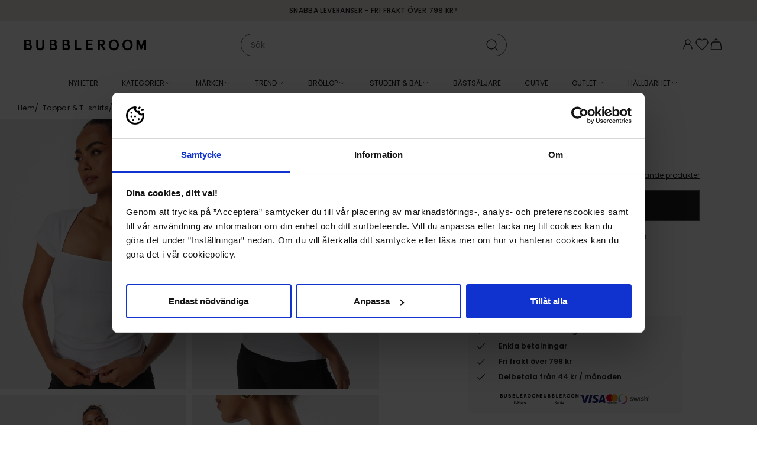

--- FILE ---
content_type: text/html; charset=utf-8
request_url: https://www.bubbleroom.se/p/bubbleroom/klader/toppar-t-shirts/square-neck-short-sleeve-top-white
body_size: 48276
content:
<!doctype html>
<html data-n-head-ssr lang="sv-SE" data-n-head="%7B%22lang%22:%7B%22ssr%22:%22sv-SE%22%7D%7D">
  <head >
    <meta data-n-head="ssr" data-hid="charset" charset="utf-8"><meta data-n-head="ssr" data-hid="viewport" name="viewport" content="width=device-width, initial-scale=1"><meta data-n-head="ssr" data-hid="mobile-web-app-capable" name="mobile-web-app-capable" content="yes"><meta data-n-head="ssr" data-hid="apple-mobile-web-app-title" name="apple-mobile-web-app-title" content="Bubbleroom"><meta data-n-head="ssr" data-hid="description" name="description" content="Bubbleroom – kläder och skor på nätet! Massvis med klänningar, jackor, toppar, väskor, badkläder och annat mode online. Köp snygga märkeskläder i vår webbshop och få dem bekvämt hemskickade. Välkommen till Bubbleroom!"><meta data-n-head="ssr" data-hid="theme-color" name="theme-color" content="#f5ede7"><meta data-n-head="ssr" data-hid="og:type" name="og:type" property="og:type" content="website"><meta data-n-head="ssr" data-hid="og:site_name" name="og:site_name" property="og:site_name" content="Bubbleroom"><meta data-n-head="ssr" data-hid="og:description" name="og:description" property="og:description" content="Bubbleroom – kläder och skor på nätet! Massvis med klänningar, jackor, toppar, väskor, badkläder och annat mode online. Köp snygga märkeskläder i vår webbshop och få dem bekvämt hemskickade. Välkommen till Bubbleroom!"><meta data-n-head="ssr" data-hid="i18n-og" property="og:locale" content="sv_SE"><meta data-n-head="ssr" data-hid="i18n-og-alt-nb-NO" property="og:locale:alternate" content="nb_NO"><meta data-n-head="ssr" data-hid="i18n-og-alt-da-DK" property="og:locale:alternate" content="da_DK"><meta data-n-head="ssr" data-hid="i18n-og-alt-fi-FI" property="og:locale:alternate" content="fi_FI"><meta data-n-head="ssr" data-hid="og:title" name="og:title" content="BUBBLEROOM Square Neck Short Sleeve Top - Bubbleroom"><meta data-n-head="ssr" data-hid="og:image" property="og:image" content="https://images.bubbleroom.se/cdn-cgi/image/w=700,h=1016,q=80/https://bubbleroom.commerce.services/product/raw/bubbleroom-square-neck-short-sleeve-top-white.jpg"><meta data-n-head="ssr" rel="preload" as="image" href="https://images.bubbleroom.se/cdn-cgi/image/w=700,h=1016,q=80/https://bubbleroom.commerce.services/product/raw/bubbleroom-square-neck-short-sleeve-top-white.jpg"><title>BUBBLEROOM Square Neck Short Sleeve Top - Bubbleroom</title><link data-n-head="ssr" rel="preload" href="/fonts/Poppins-regular.woff2" as="font" type="font/woff2" crossorigin="anonymous"><link data-n-head="ssr" rel="preload" href="/fonts/Poppins-medium.woff2" as="font" type="font/woff2" crossorigin="anonymous"><link data-n-head="ssr" rel="preload" href="/fonts/BodoniModa_10pt-Custom.woff2" as="font" type="font/woff2" crossorigin="anonymous"><link data-n-head="ssr" data-hid="shortcut-icon" rel="shortcut icon" href="/_nuxt/icons/icon_64x64.c5b524.png"><link data-n-head="ssr" data-hid="apple-touch-icon" rel="apple-touch-icon" href="/_nuxt/icons/icon_512x512.c5b524.png" sizes="512x512"><link data-n-head="ssr" rel="manifest" href="/_nuxt/manifest.fd2f41ac.json" data-hid="manifest"><link data-n-head="ssr" data-hid="i18n-can" rel="canonical" href="https://www.bubbleroom.se/p/bubbleroom/klader/toppar-t-shirts/square-neck-short-sleeve-top-white"><script data-n-head="ssr" data-hid="voyado-engage-js-embed">
            (function(i, s, o, g, r, a, m) {
              i['VoyadoAnalyticsObject'] = r;
              i[r] = i[r] || function () { (i[r].q = i[r].q || []).push(arguments) }, i[r].l = 1 * new Date();
              a = s.createElement(o), m = s.getElementsByTagName(o)[0];
              a.async = 1;
              a.src = g;
              m.parentNode.insertBefore(a, m)
            })(window, document, 'script', 'https://assets.voyado.com/jsfiles/analytics_0.1.7.min.js', 'va');
            va('setTenant', 'bubbleroom');
          </script><script data-n-head="ssr" data-hid="lipscore-init" type="text/javascript">
            window.lipscoreInit = function() {
              if (window.lipscore && typeof window.lipscore.init === 'function') {
                window.lipscore.init({
                  apiKey: "0fa9a49edbf42c642f3503e5"
                });
              }
            };
  
            (function() {
              if (typeof window === 'undefined') return;
              var scr = document.createElement('script'); scr.async = 1;
              scr.src = "https://static.lipscore.com/assets/se/lipscore-v1.js";
              document.getElementsByTagName('head')[0].appendChild(scr);
            })();
          </script><script data-n-head="ssr" data-hid="gtm-script">window['dataLayer']=[{"event":"page_data","page_type":"Product"},{"event":"original_location","original_location":"https://www.bubbleroom.se/p/bubbleroom/klader/toppar-t-shirts/square-neck-short-sleeve-top-white","ralphUser":"f7192ec5-e7f2-46ad-bd12-aa9e643b1aeb.1769409576"}];if(!window._gtm_init){window._gtm_init=1;(function(w,n,d,m,e,p){w[d]=(w[d]==1||n[d]=='yes'||n[d]==1||n[m]==1||(w[e]&&w[e][p]&&w[e][p]()))?1:0})(window,navigator,'doNotTrack','msDoNotTrack','external','msTrackingProtectionEnabled');(function(w,d,s,l,x,y){w[x]={};w._gtm_inject=function(i){w[x][i]=1;w[l]=w[l]||[];w[l].push({'gtm.start':new Date().getTime(),event:'gtm.js'});var f=d.getElementsByTagName(s)[0],j=d.createElement(s);j.async=true;j.src='https://www.googletagmanager.com/gtm.js?id='+i;f.parentNode.insertBefore(j,f);}})(window,document,'script','dataLayer','_gtm_ids','_gtm_inject')};["GTM-NPH6SCS"].forEach(function(i){window._gtm_inject(i)})</script><link rel="preload" href="/_nuxt/2b2dc6f.modern.js" as="script"><link rel="preload" href="/_nuxt/b0d92dc.modern.js" as="script"><link rel="preload" href="/_nuxt/03e74da.modern.js" as="script"><link rel="preload" href="/_nuxt/1ac2764.modern.js" as="script"><link rel="preload" href="/_nuxt/5627012.modern.js" as="script"><link rel="preload" href="/_nuxt/ecc73d5.modern.js" as="script"><link rel="preload" href="/_nuxt/0061276.modern.js" as="script"><link rel="preload" href="/_nuxt/4f63471.modern.js" as="script"><link rel="preload" href="/_nuxt/95c4223.modern.js" as="script"><link rel="preload" href="/_nuxt/1f129f4.modern.js" as="script"><link rel="preload" href="/_nuxt/ef753bb.modern.js" as="script"><link rel="preload" href="/_nuxt/f5af42e.modern.js" as="script"><link rel="preload" href="/_nuxt/530f955.modern.js" as="script"><link rel="preload" href="/_nuxt/bf149b4.modern.js" as="script"><link rel="preload" href="/_nuxt/4eae8a7.modern.js" as="script"><link rel="preload" href="/_nuxt/6cc7e91.modern.js" as="script"><link rel="preload" href="/_nuxt/a06ce3e.modern.js" as="script"><link rel="preload" href="/_nuxt/9ee67f7.modern.js" as="script"><link rel="preload" href="/_nuxt/133a3d0.modern.js" as="script"><link rel="preload" href="/_nuxt/989faf4.modern.js" as="script"><link rel="preload" href="/_nuxt/8406d60.modern.js" as="script"><link rel="preload" href="/_nuxt/ae0cfb1.modern.js" as="script"><link rel="preload" href="/_nuxt/fc66fe7.modern.js" as="script"><link rel="preload" href="/_nuxt/d9eacbd.modern.js" as="script"><link rel="preload" href="/_nuxt/6421b94.modern.js" as="script"><link rel="preload" href="/_nuxt/a1aa2e2.modern.js" as="script"><link rel="preload" href="/_nuxt/df34ad2.modern.js" as="script"><link rel="preload" href="/_nuxt/ea09ecc.modern.js" as="script"><link rel="preload" href="/_nuxt/69732db.modern.js" as="script"><link rel="preload" href="/_nuxt/79b85d5.modern.js" as="script"><link rel="preload" href="/_nuxt/b0aa060.modern.js" as="script"><link rel="preload" href="/_nuxt/c7eff4b.modern.js" as="script"><link rel="preload" href="/_nuxt/98ce103.modern.js" as="script"><link rel="preload" href="/_nuxt/d0729f3.modern.js" as="script"><link rel="preload" href="/_nuxt/02a041e.modern.js" as="script"><link rel="preload" href="/_nuxt/a87f52a.modern.js" as="script"><link rel="preload" href="/_nuxt/b38c8bd.modern.js" as="script"><link rel="preload" href="/_nuxt/c60073d.modern.js" as="script"><link rel="preload" href="/_nuxt/00c116c.modern.js" as="script"><link rel="preload" href="/_nuxt/bcebb20.modern.js" as="script"><link rel="preload" href="/_nuxt/4229d2a.modern.js" as="script"><link rel="preload" href="/_nuxt/666225c.modern.js" as="script"><link rel="preload" href="/_nuxt/463b6a0.modern.js" as="script"><link rel="preload" href="/_nuxt/bbf2bff.modern.js" as="script"><link rel="preload" href="/_nuxt/48e8e2a.modern.js" as="script"><style data-vue-ssr-id="3396f194:0">@keyframes spin{0%{transform:rotate(0deg)}to{transform:rotate(359deg)}}@font-face{font-display:swap;font-family:"Poppins";font-style:normal;font-weight:400;src:url(/fonts/Poppins-regular.woff2) format("woff2")}@font-face{font-display:swap;font-family:"Poppins";font-style:italic;font-weight:400;src:url(/fonts/Poppins-regular-italic.woff2) format("woff2")}@font-face{font-display:swap;font-family:"Poppins";font-style:normal;font-weight:500;src:url(/fonts/Poppins-medium.woff2) format("woff2")}@font-face{font-display:swap;font-family:"Poppins";font-style:normal;font-weight:600;src:url(/fonts/Poppins-semibold.woff2) format("woff2")}@font-face{font-display:swap;font-family:"Bauer Bodoni";font-style:normal;font-weight:400;src:url(/fonts/BodoniModa_10pt-Custom.woff2) format("woff2")}html{box-sizing:border-box;font-size:100%;-webkit-text-size-adjust:100%;-moz-text-size-adjust:100%;text-size-adjust:100%;-moz-osx-font-smoothing:grayscale;-webkit-font-smoothing:antialiased}*,:after,:before{box-sizing:inherit}:focus{outline:none}:focus-visible{box-shadow:0 0 0 3px #005fcc}::-moz-selection{background-color:#f5ede7;color:#202020}::selection{background-color:#f5ede7;color:#202020}body{background-color:#fff;color:#202020;font-family:"Poppins",sans-serif;font-size:.875rem;font-weight:400;line-height:1.5}body,h1,h2,h3,h4,h5,h6,p{margin:0}h1,h2,h3,h4,h5,h6{font-family:"Poppins",sans-serif;font-size:inherit;font-weight:inherit}b,strong{font-weight:600}ol,ul{list-style:none;margin:0;padding:0}audio,canvas,embed,img,object,svg,video{display:block;height:auto;max-width:100%}a{color:inherit;-webkit-text-decoration:none;text-decoration:none}button,input,select,textarea{-moz-appearance:none;-webkit-appearance:none;appearance:none;background:none;border:none;border-radius:none;font:inherit;margin:0;padding:0}button{color:inherit;cursor:pointer}@media screen and (min-width:1024px){.only-mobile{display:none!important}}@media screen and (max-width:1023px){.only-computer{display:none!important}}:root{--scrollbar-width:17px}body[style="overflow: hidden;"]{padding-right:17px;padding-right:var(--scrollbar-width)}.fade-enter-active,.fade-leave-active{pointer-events:none!important;transition:opacity .15s ease}.fade-enter,.fade-enter-from,.fade-leave-to{opacity:0}.grow-enter-active,.grow-leave-active{transition:transform .3s cubic-bezier(.05,.21,.14,1.77),opacity .3s ease}.grow-enter,.grow-enter-from,.grow-leave-to{opacity:0!important;transform:translate(-50%,-50%) scale(.5)!important}.pop-from-left-enter-active,.pop-from-left-leave-active{transition:transform .15s ease-in-out}.pop-from-left-enter,.pop-from-left-enter-from,.pop-from-left-leave-to{transform:translateX(-100%)}.pop-from-right-enter-active,.pop-from-right-leave-active{transition:transform .15s ease-in-out}.pop-from-right-enter,.pop-from-right-enter-from,.pop-from-right-leave-to{transform:translateX(100%)}.pop-from-bottom-enter-active,.pop-from-bottom-leave-active{transition:transform .15s ease-in-out}.pop-from-bottom-enter,.pop-from-bottom-enter-from,.pop-from-bottom-leave-to{transform:translateY(100%)}.slide-enter-active{transition:max-height .7s ease-in}.slide-leave-active{transition:max-height .3s ease-out}.slide-enter,.slide-enter-from,.slide-leave-to{max-height:0!important}.slide-and-fade-enter-active,.slide-and-fade-leave-active{transition:transform .3s cubic-bezier(.6,.17,.33,1.31),opacity .3s ease}.slide-and-fade-enter,.slide-and-fade-enter-from,.slide-and-fade-leave-to{opacity:0;transform:translateX(30%)}</style><style data-vue-ssr-id="bd8de91c:0">.nuxt-progress{background-color:#f5ede7;height:5px;left:0;opacity:1;position:fixed;right:0;top:0;transition:width .1s,opacity .4s;width:0;z-index:999999}.nuxt-progress.nuxt-progress-notransition{transition:none}.nuxt-progress-failed{background-color:red}</style><style data-vue-ssr-id="d7070d36:0">@keyframes spin{0%{transform:rotate(0deg)}to{transform:rotate(359deg)}}.ca-layout-default__main{padding-top:7.8125rem}@media screen and (min-width:1024px){.ca-layout-default__main{padding-top:10.375rem}}.ca-layout-default__main--pdp{padding-top:4.9375rem}@media screen and (min-width:1024px){.ca-layout-default__main--pdp{padding-top:10.875rem}}.ca-layout-default__loading{background-color:#595959;border-radius:50%;height:2.25rem;left:50%;padding:.5rem;position:absolute;position:fixed;top:5.4375rem;transform:translateX(-50%);width:2.25rem;z-index:107}@media screen and (min-width:1024px){.ca-layout-default__loading{top:11.625rem}}.ca-layout-default__top-area{margin:0 0 1.25rem}.ca-layout-default--loading .ca-layout-default__main{min-height:100vh}</style><style data-vue-ssr-id="646c6848:0">@keyframes spin{0%{transform:rotate(0deg)}to{transform:rotate(359deg)}}.ca-header{--top-height:1.25rem;background-color:#fff;left:0;position:fixed;top:0;transform:translateY(0);transform:translateY(calc(var(--motion-y, 0px)*-1));transition:transform .4s ease;width:100%;z-index:103}@media screen and (min-width:1024px){.ca-header{--top-height:1.875rem}}.ca-header__bar{background-color:#fff;position:relative;z-index:103}body[style="overflow: hidden;"] .ca-header__bar{padding-right:var(--scrollbar-width)}.ca-header__container{display:grid;grid-template-columns:auto 1fr auto;grid-column-gap:1.5rem;align-items:center;-moz-column-gap:1.5rem;column-gap:1.5rem;height:3.125rem;padding:0 1.25rem}@media screen and (min-width:1024px){.ca-header__container{grid-template-columns:1fr auto 1fr;height:5rem;padding:0 2.5rem}}.ca-header__content-skip{bottom:0;left:-10000px;opacity:0;position:absolute;transition:.4s}.ca-header__content-skip.focus-visible{left:2.5rem;opacity:1}.ca-header__actions{--icon-size:1.5rem;align-items:flex-start;-moz-column-gap:max(.875rem,min(2vw,1.5rem));column-gap:max(.875rem,min(2vw,1.5rem));display:flex;justify-self:end;line-height:1}.ca-header__user-actions{border:1px solid #f2f2f2;border-radius:inherit;box-sizing:border-box;display:flex;flex-flow:column;font-size:.75rem;font-weight:500;overflow:hidden;white-space:nowrap}.ca-header__user-actions__cta{padding:.75rem 2.5rem .75rem .875rem;width:100%}.ca-header__user-actions__cta:hover{background-color:#f8f8f8}.ca-header__user-actions__seperator{background:#f2f2f2;border:none;height:1px;margin:0 auto;width:calc(100% - 8px)}.ca-header__user-actions__button{width:100%}.ca-header__link .ca-icon-and-text__text{border:0;clip-path:inset(50%);height:1px;margin:-1px;overflow:hidden;padding:0;position:absolute;white-space:nowrap;width:1px}.ca-header__nav-toggle,.ca-header__search-toggle{align-items:center;display:flex;font-size:1.4375rem;margin-right:auto}.ca-header__logo-link{width:-moz-fit-content;width:fit-content}.ca-header__logo{width:max(7.875rem,min(18vw,13rem))}.ca-header--scrolled{--motion-y:var(--top-height)}.ca-header--scrolled:not(.ca-header--is-hidden){box-shadow:0 0 10px -3px rgba(0,0,0,.4)}.ca-header--is-hidden{--motion-y:100%}</style><style data-vue-ssr-id="75050962:0">@keyframes spin{0%{transform:rotate(0deg)}to{transform:rotate(359deg)}}.ca-top-bar{background-color:#f5ede7;font-size:.75rem;font-weight:500;height:1.5625rem;letter-spacing:.03em;position:relative;text-transform:uppercase;transform:scaleY(1);transform-origin:bottom center;transition:transform .4s ease;z-index:103}@media screen and (min-width:1024px){.ca-top-bar{height:2.25rem}}body[style="overflow: hidden;"] .ca-top-bar:not(.ca-top-bar--undistracted){padding-right:var(--scrollbar-width)}.ca-top-bar__container{display:grid;grid-template-columns:1fr auto 1fr;line-height:1.5625rem}@media screen and (min-width:1024px){.ca-top-bar__container{line-height:2.25rem}}@media screen and (max-width:767px){.ca-top-bar__container.ca-container{width:100%}}.ca-top-bar__flag{font-size:15px;margin-right:.25rem}.ca-top-bar__customer-type-toggle{margin:0 0 0 1.25rem}.ca-top-bar__lang-switcher{justify-self:end}.ca-top-bar__widget-usp{-moz-column-gap:1rem;column-gap:1rem;grid-column-start:2;transform:scale(1);transition:transform .4s ease}.ca-top-bar__widget-usp .ca-widget-container,.ca-top-bar__widget-usp .ca-widget-container>*{all:unset}.ca-top-bar__widget-usp .ca-widget-text>*{font-size:.75rem;font-weight:500;letter-spacing:.03em;text-transform:uppercase}.ca-top-bar--scrolled{transform:scaleY(.2)}@media screen and (min-width:1024px){.ca-top-bar--scrolled{transform:scaleY(.17)}}.ca-top-bar--scrolled .ca-top-bar__widget-usp{transform:scale(0)}</style><style data-vue-ssr-id="4571a6ec:0">@keyframes spin{0%{transform:rotate(0deg)}to{transform:rotate(359deg)}}.ca-container{margin:0 auto;position:relative;width:calc(100% - 1.25rem)}@media screen and (min-width:768px){.ca-container{width:calc(100% - 2.5rem)}}@media screen and (min-width:1024px){.ca-container{width:calc(100% - 2.5rem)}}@media screen and (min-width:1200px){.ca-container{width:calc(100% - 3.75rem)}}.ca-container--default{max-width:1920px}.ca-container--narrow{max-width:1320px}.ca-container--full-width{max-width:none;width:100%}@media screen and (min-width:768px){.ca-container--full-width{width:100%}}</style><style data-vue-ssr-id="ce80f76e:0">@keyframes spin{0%{transform:rotate(0deg)}to{transform:rotate(359deg)}}</style><style data-vue-ssr-id="407bfdb8:0">@keyframes spin{0%{transform:rotate(0deg)}to{transform:rotate(359deg)}}.ca-widget-container{display:grid;grid-template-columns:1fr;grid-gap:.625rem .625rem;gap:.625rem .625rem}.ca-widget-container--outer:not(:first-child){margin:1.25rem auto 0}@media screen and (min-width:768px){.ca-widget-container{-moz-column-gap:1rem;column-gap:1rem;row-gap:1rem}.ca-widget-container--half{grid-template-columns:repeat(2,1fr)}.ca-widget-container--third{grid-template-columns:repeat(3,1fr)}.ca-widget-container--quarter{grid-template-columns:repeat(4,1fr)}}@media screen and (min-width:1024px){.ca-widget-container{-moz-column-gap:1.25rem;column-gap:1.25rem;row-gap:1.25rem}}.ca-widget-container--design-full-width{row-gap:0}@media screen and (min-width:768px){.ca-widget-container--design-full-width{gap:0 0}}@media screen and (min-width:1024px){.ca-widget-container--design-full-width{gap:0 0}}</style><style data-vue-ssr-id="8bf362cc:0">@keyframes spin{0%{transform:rotate(0deg)}to{transform:rotate(359deg)}}.ca-widget{min-width:0}</style><style data-vue-ssr-id="2bb6a9a6:0">@keyframes spin{0%{transform:rotate(0deg)}to{transform:rotate(359deg)}}</style><style data-vue-ssr-id="c173bcaa:0">@keyframes spin{0%{transform:rotate(0deg)}to{transform:rotate(359deg)}}.ca-html--styled a{-webkit-text-decoration:underline;text-decoration:underline}.ca-html--styled p{margin:.8em 0}.ca-html--styled ol,.ca-html--styled ul{display:block;margin:.8em 0;padding-left:40px}.ca-html--styled ol{list-style-type:decimal}.ca-html--styled ul{list-style-type:disc}.ca-html--styled h1,.ca-html--styled h2,.ca-html--styled h3,.ca-html--styled h4,.ca-html--styled h5,.ca-html--styled h6{font-size:.75rem;font-weight:600}.ca-html--styled h2{margin:.5em 0}.ca-html--styled h1+p,.ca-html--styled h2+p,.ca-html--styled h3+p,.ca-html--styled h4+p,.ca-html--styled h5+p,.ca-html--styled h6+p{margin-top:.25rem}</style><style data-vue-ssr-id="253d1f3f:0">@keyframes spin{0%{transform:rotate(0deg)}to{transform:rotate(359deg)}}</style><style data-vue-ssr-id="f70628c6:0">@keyframes spin{0%{transform:rotate(0deg)}to{transform:rotate(359deg)}}.ca-icon{align-items:center;display:inline-flex;justify-content:center}.ca-icon svg{flex-grow:1;width:1.1em;width:var(--icon-size,1.1em)}</style><style data-vue-ssr-id="47cb9c52:0">@keyframes spin{0%{transform:rotate(0deg)}to{transform:rotate(359deg)}}</style><style data-vue-ssr-id="28172113:0">@keyframes spin{0%{transform:rotate(0deg)}to{transform:rotate(359deg)}}.ca-clickable{cursor:pointer}</style><style data-vue-ssr-id="1179ed82:0">@keyframes spin{0%{transform:rotate(0deg)}to{transform:rotate(359deg)}}.ca-header-navigation{background-color:#fff;background-color:var(--header-bg,#fff);color:#202020;color:var(--header-text,#202020);height:3.125rem}body[style="overflow: hidden;"] .ca-header-navigation{padding-right:var(--scrollbar-width)}.ca-header-navigation__items{align-items:center;display:flex;height:3.125rem;justify-content:center}.ca-header-navigation__item .ca-icon-and-text__icon{flex-shrink:0;transition:transform .15s}.ca-header-navigation__item--open .ca-header-navigation__children{margin-top:0;opacity:1;pointer-events:auto}.ca-header-navigation__item--open>.ca-header-navigation__link .ca-icon-and-text__icon{transform:rotate(-180deg)}.ca-header-navigation__item--open .ca-header-navigation__link-label{background-color:#f5ede7}.ca-header-navigation__item--open .ca-header-navigation__link-label--rea{background-color:#b2071b;color:#fff}.ca-header-navigation__item--open .ca-header-navigation__link-label--outlet{background-color:#fce25a}.ca-header-navigation__link{--text-and-icon-spacing:0.375rem;align-items:center;display:flex;font-size:.75rem;height:3.125rem;line-height:1;padding:0 .875rem;text-transform:uppercase;white-space:nowrap}.ca-header-navigation__link-label{padding:.125rem .375rem;transition:background-color .2s ease,color .2s ease}.ca-header-navigation__children{background-color:#fff;background-color:var(--header-bg,#fff);box-shadow:0 8px 15px -10px rgba(0,0,0,.001);color:#202020;color:var(--header-text,#202020);font-size:.75rem;height:23.75rem;left:0;margin-top:10px;opacity:0;pointer-events:none;position:absolute;transition:all .15s ease;width:100%;z-index:103}.ca-header-navigation__children-container{display:grid;grid-column-gap:1.25rem;-moz-column-gap:1.25rem;column-gap:1.25rem}.ca-header-navigation__children-container--xs{grid-template-columns:4fr 1fr}.ca-header-navigation__children-container--s{grid-template-columns:3fr 2fr}.ca-header-navigation__children-container--m{grid-template-columns:2fr 3fr}.ca-header-navigation__children-container--l{grid-template-columns:1fr 4fr}.ca-header-navigation__children-list{-moz-column-gap:2.5rem;column-gap:2.5rem;display:flex;flex-direction:column;flex-wrap:wrap;height:23.75rem;justify-content:flex-start;padding:2rem 0;row-gap:1.625rem}.ca-header-navigation__child-item--parent{flex-basis:100%}.ca-header-navigation__child-item--parent .ca-header-navigation__child-link{color:#595959;font-weight:600;text-transform:uppercase}.ca-header-navigation__grand-children{-moz-column-gap:2.5rem;column-gap:2.5rem;display:flex;flex-direction:column;flex-wrap:wrap;height:17.5rem;margin:1.625rem 0 0;row-gap:1.625rem}.ca-header-navigation__child-link,.ca-header-navigation__grand-child-link{display:block}.ca-header-navigation__child-link:hover,.ca-header-navigation__grand-child-link:hover{-webkit-text-decoration:underline;text-decoration:underline}.ca-header-navigation__custom-link--arrow{align-items:center;display:flex;font-weight:600;justify-content:space-between}.ca-header-navigation__custom-link--arrow:after{background-image:url([data-uri]);background-position:50%;background-repeat:no-repeat;background-size:contain;content:"";display:inline-block;height:.9375rem;width:.9375rem}.ca-header-navigation__widget-area{height:100%;padding:1.25rem 0 0;width:100%}.ca-header-navigation__widget-area .ca-widget-container--design-full-width{-moz-column-gap:1.25rem;column-gap:1.25rem;row-gap:1rem}</style><style data-vue-ssr-id="e0c09b0e:0">@keyframes spin{0%{transform:rotate(0deg)}to{transform:rotate(359deg)}}.ca-icon-and-text{--text-and-icon-spacing:0.4em;align-items:center;display:inline-flex;gap:.4em;gap:var(--text-and-icon-spacing,.4em)}.ca-icon-and-text--right{flex-direction:row-reverse}.ca-icon-and-text--top{flex-direction:column;justify-content:center}</style><style data-vue-ssr-id="a6eb0e00:0">@keyframes spin{0%{transform:rotate(0deg)}to{transform:rotate(359deg)}}</style><style data-vue-ssr-id="773d62d0:0">@keyframes spin{0%{transform:rotate(0deg)}to{transform:rotate(359deg)}}.ca-image{position:relative}.ca-image__img{width:100%}.ca-image__img-wrapper{background-color:#f8f8f8}.ca-image__img--background{background-position:50%;background-repeat:no-repeat;background-size:100%;height:0;padding:0}.ca-image--loaded .ca-image__skeleton{left:0;position:absolute;top:0;z-index:1}.ca-image--force-ratio .ca-image__img{-o-object-fit:cover;object-fit:cover}.ca-image--force-ratio .ca-image__img,.ca-image--product:after{height:100%;left:0;position:absolute;top:0;width:100%;z-index:1}.ca-image--product:after{background:radial-gradient(farthest-corner at center,transparent 27%,rgba(9,9,9,0) 31%,hsla(0,0%,67%,.1) 100%);content:"";display:block;pointer-events:none}.ca-image--product .ca-image__img{background-color:#fff}</style><style data-vue-ssr-id="0def5607:0">@keyframes spin{0%{transform:rotate(0deg)}to{transform:rotate(359deg)}}@media screen and (max-width:1023px){.ca-product-page{overflow-x:hidden}}.ca-product-page__section{margin-bottom:1.25rem}@media screen and (min-width:1024px){.ca-product-page__section{align-items:flex-start;display:flex;margin-bottom:3.5rem}}.ca-product-page__discount{left:.5rem;position:absolute;top:.5rem;z-index:1}@media screen and (min-width:768px)and (max-width:1199px){.ca-product-page__discount{left:1.25rem}}@media screen and (max-width:1023px){.ca-product-page__discount{left:0}}.ca-product-page__main{margin:1.125rem auto 0;position:relative;width:calc(100% - .75rem)}@media screen and (min-width:1024px){.ca-product-page__main{margin:0 0 0 7.5rem;padding:1rem 0 0;position:sticky;top:11rem;transition:transform .4s ease;width:26.375rem}}.ca-product-page__main .lipscore-rating-review-link{color:#202020;text-align:right;-webkit-text-decoration:underline;text-decoration:underline}.ca-product-page__main .lipscore-rating-star{width:1rem}.ca-product-page__main .lipscore-compact-rating-votes{margin-left:-.4375rem}.ca-product-page__main .lipscore-compact-rating-value{margin-left:0}@media screen and (min-width:1024px){.ca-product-page__main--header-scrolled{transform:translateY(-2.25rem)}.ca-product-page__main--header-hidden{transform:translateY(-10.375rem)}}.ca-product-page__gallery-wrap{position:relative}@media screen and (min-width:1024px){.ca-product-page__gallery-wrap{margin-left:-1.9rem;width:calc(50% + 2.5rem)}}.ca-product-page__gallery.ca-product-gallery{position:relative}@media screen and (max-width:1023px){.ca-product-page__skeleton-main-slide{margin:0 auto;width:69.5%}}.ca-product-page__icon-wrap{align-items:flex-end;bottom:.5rem;display:flex;flex-direction:column;position:absolute;right:0;row-gap:.8125rem}@media screen and (min-width:1024px){.ca-product-page__icon-wrap{bottom:auto;right:.5rem;top:.5rem}}.ca-product-page__favorite.ca-toggle-favorite{--icon-size:1.5rem;background:#fff;position:relative;right:0;top:0;width:2.75rem}.ca-product-page__video-button{align-items:center;display:flex;justify-content:center;--icon-size:1.125rem;aspect-ratio:1;background-color:#f8f8f8;background:#fff;border-radius:50%;font-size:1rem;font-size:.875rem;transition:all .2s ease;width:2rem;width:2.75rem}.ca-product-page__video-button:focus-visible{box-shadow:0 0 0 3px #005fcc}.ca-product-page__price-reviews-wrap{display:grid;grid-template-columns:1fr max-content;grid-gap:.625rem 1.25rem;gap:.625rem 1.25rem;justify-content:space-between}.ca-product-page__price-wrap{position:relative}.ca-product-page__price-wrap .ca-tooltip{position:absolute;top:-.3125rem}.ca-product-page__price.ca-price{--font-size-selling:1.5rem;--font-size-regular:0.875rem}.ca-product-page__price--outlet .ca-price__selling{padding:0 .375rem}.ca-product-page__price--skeleton{font-size:1.5rem}.ca-product-page__lowest-price{font-size:.625rem;margin-top:.3125rem}.ca-product-page__lowest-price--info:before{content:"*"}.ca-product-page__campaigns{padding-top:.25rem}.ca-product-page__brand-and-name-wrap{align-items:flex-end;display:flex;flex-direction:row;justify-content:space-between;margin:.5rem 0 1rem}.ca-product-page__see-related{font-size:.75rem;-webkit-text-decoration:underline;text-decoration:underline}.ca-product-page__product-summary{margin-bottom:1rem}.ca-product-page__buy-wrap{display:grid;grid-template-columns:1fr 1fr;grid-column-gap:.5rem;-moz-column-gap:.5rem;column-gap:.5rem}@media screen and (min-width:768px){.ca-product-page__buy-wrap{grid-template-columns:1fr;row-gap:1.125rem}}.ca-product-page__buy-wrap--one-size{grid-template-columns:repeat(2,minmax(1em,1fr))}.ca-product-page__buy-wrap--out-of-stock{grid-template-columns:1fr}.ca-product-page__size-picker,.ca-product-page__size-picker-sold-out.ca-button{align-items:center;border:1px solid #595959;border-radius:0;display:flex;font-size:.875rem;font-weight:600;height:3.25rem;padding:0 1rem;text-align:left;width:100%}.ca-product-page__size-picker-sold-out.ca-button{background-color:#202020;color:#fff;justify-content:center}.ca-product-page__size-picker-arrow{margin-left:auto}.ca-product-page__size-picker-notify{margin-left:.5rem;width:20px}.ca-product-page__variant-picker{width:100%}.ca-product-page__color-picker{margin:1.125rem 0 0}.ca-product-page__color-picker-title{font-weight:600;margin:0 0 .375rem}.ca-product-page__color-picker-current{font-weight:400}.ca-product-page__quantity{margin-bottom:1rem}.ca-skeleton+.ca-product-page__skeleton-button{margin-top:0}.ca-product-page__buy-button.ca-button{--icon-size:1.5rem;align-items:center;-moz-column-gap:.5rem;column-gap:.5rem;display:flex;font-size:.875rem;height:3.25rem;justify-content:center;padding:0}.ca-product-page__buy-button.ca-button .ca-icon{margin-bottom:.1875rem}.ca-product-page__buy-button.ca-button.ca-button--loading .ca-icon{display:none}.ca-product-page__buy-button.ca-button .ca-spinner{border-color:#202020}.ca-product-page__split-payment{display:flex;justify-content:center}.ca-product-page__accordion{margin:0 -.625rem 1.25rem;padding:0 .75rem}@media screen and (min-width:768px){.ca-product-page__accordion{border-top:none;margin:0;padding:0}}.ca-product-page__specifications-title{font-size:1.125rem;font-weight:600;padding:1rem 0}.ca-product-page__related{margin:2rem 0 1.25rem}.ca-product-page__related-title{font-size:1.125rem;font-weight:600;margin:0 0 1.25rem}.ca-product-page__voyado-recs{margin:2rem 0 0}.ca-product-page .ca-badge-list{bottom:.5rem;left:.5rem}@media screen and (min-width:768px)and (max-width:1199px){.ca-product-page .ca-badge-list{left:1.25rem}}@media screen and (max-width:1023px){.ca-product-page .ca-badge-list{left:0}}.ca-product-page .ca-widget-area .ca-widget-container:has(.ca-widget-usps){display:contents}</style><style data-vue-ssr-id="3f4ab991:0">@keyframes spin{0%{transform:rotate(0deg)}to{transform:rotate(359deg)}}.ca-breadcrumbs{font-size:.625rem;letter-spacing:.03em;margin-bottom:.625rem}@media screen and (min-width:768px){.ca-breadcrumbs{font-size:.75rem}}.ca-breadcrumbs__list{display:flex;flex-wrap:wrap;gap:.4em}.ca-breadcrumbs__item:not(:first-child):before{content:"/";margin-right:.2rem}@media screen and (max-width:1023px){.ca-breadcrumbs{display:flex;justify-content:center}}</style><style data-vue-ssr-id="01f2e49d:0">@keyframes spin{0%{transform:rotate(0deg)}to{transform:rotate(359deg)}}.ca-discount-badge{font-size:.5rem;padding:0 .1875rem}.ca-discount-badge--sale{background-color:#b2071b}.ca-discount-badge--campaign,.ca-discount-badge--sale{color:#f8f8f8;display:grid;letter-spacing:.03em;line-height:1.5}.ca-discount-badge--campaign{background-color:#186506}.ca-discount-badge--outlet{background-color:#fce25a;color:#f8f8f8;color:#202020;display:grid;letter-spacing:.03em;line-height:1.5}@media screen and (min-width:768px){.ca-discount-badge{font-size:.6875rem}}</style><style data-vue-ssr-id="dc6d24e2:0">@keyframes spin{0%{transform:rotate(0deg)}to{transform:rotate(359deg)}}.ca-badge-list{bottom:.25rem;display:flex;flex-direction:column;left:.25rem;position:absolute;row-gap:.3125rem;z-index:1}@media screen and (min-width:768px){.ca-badge-list{bottom:.5rem;left:.5rem;row-gap:.5rem}}</style><style data-vue-ssr-id="2f558852:0">@keyframes spin{0%{transform:rotate(0deg)}to{transform:rotate(359deg)}}.ca-badge{align-items:center;background-color:#f8f8f8;background-color:var(--badge-bg,#f8f8f8);-moz-column-gap:.25rem;column-gap:.25rem;display:flex;font-size:max(.5rem,min(2vw,.6875rem));letter-spacing:.03em;line-height:1;padding:.25rem .625rem;padding:var(--badge-padding,.25rem .625rem);text-transform:uppercase;width:-moz-max-content;width:max-content}.ca-badge--new{--badge-padding:0}.ca-badge--sustainable{--badge-bg:#eaefe9}.ca-badge--sustainable:before{background-image:url([data-uri]);background-position:50%;background-repeat:no-repeat;background-size:contain;content:"";display:inline-block;flex-shrink:0;height:.625rem;width:.625rem}.ca-badge--sizes:before{content:"+";display:inline-block}.ca-badge--bestseller:before{background-image:url([data-uri]);background-position:50%;background-repeat:no-repeat;background-size:contain;content:"";display:inline-block;flex-shrink:0;height:.5rem;width:.5rem}.ca-badge--collab{--badge-bg:#d6cfc6}.ca-badge--outlet{--badge-bg:#fce25a}</style><style data-vue-ssr-id="0358b4f2:0">@keyframes spin{0%{transform:rotate(0deg)}to{transform:rotate(359deg)}}.ca-product-gallery{--slider-item-width:74.4%;margin:0 -.625rem}@media screen and (min-width:768px){.ca-product-gallery{margin:0 -1.375rem}}@media screen and (min-width:1024px){.ca-product-gallery{--slider-item-width:100%;margin:0}}.ca-product-gallery__main{position:relative}.ca-product-gallery__slider{height:auto;position:relative}@media screen and (min-width:1024px){.ca-product-gallery__slider{display:none}}.ca-product-gallery__slide-overlay{display:none}@media screen and (min-width:1024px){.ca-product-gallery__slide-overlay{align-items:center;background-color:rgba(0,0,0,.1);bottom:0;color:#fff;display:flex;font-size:20px;justify-content:center;left:0;opacity:0;pointer-events:none;position:absolute;right:0;top:0;transition:opacity .2s ease,font-size .2s ease}}.ca-product-gallery__slide{aspect-ratio:160/231;cursor:pointer;opacity:.6;padding:0 .125rem 0 0;position:relative;transition:opacity .2s ease}@media screen and (min-width:1024px){.ca-product-gallery__slide{opacity:1;padding:0}}.ca-product-gallery__slide.ca-slide--current{opacity:1}.ca-slider__lane--resetting .ca-product-gallery__slide{transition:none}.ca-product-gallery__slide:hover .ca-product-gallery__slide-overlay{font-size:70px;opacity:1}@media screen and (min-width:1024px){.ca-product-gallery__image{border:none}}.ca-product-gallery .ca-slider-dots{margin-top:-2.0625rem;position:absolute}.ca-product-gallery__nav{--slider-item-width:16.66667%;margin:0 -.625rem}.ca-product-gallery__nav-image{cursor:pointer}.ca-product-gallery__nav-slide{padding:0 .625rem}.ca-product-gallery__nav-slide>*{border:2px solid transparent;transition:border-color .2s ease}.ca-product-gallery__nav-slide--current>*{border:2px solid #bfbfbf}.ca-product-gallery__thumbnails{--slider-item-width:50%}.ca-product-gallery__thumbnails--grid{display:none;gap:.625rem;grid-template-columns:repeat(2,1fr)}@media screen and (min-width:1024px){.ca-product-gallery__thumbnails--grid{display:grid}}.ca-product-gallery__thumbnail-container{width:100%}.ca-product-gallery__campaigns{position:absolute;right:calc(14% + .9375rem);top:.9375rem}@media screen and (min-width:768px){.ca-product-gallery__campaigns{right:calc(23.5% + .9375rem)}}@media screen and (min-width:1024px){.ca-product-gallery__campaigns{right:.9375rem}}.ca-product-gallery__panel .ca-content-panel--bottom{border-radius:0;height:100%}.ca-product-gallery__panel .ca-content-panel__footer,.ca-product-gallery__panel .ca-content-panel__header{display:none}.ca-product-gallery__panel-close{align-items:center;display:flex;justify-content:center;--icon-size:1.125rem;aspect-ratio:1;background-color:#f8f8f8;border-radius:50%;font-size:1rem;position:absolute;right:.9375rem;top:.9375rem;transition:all .2s ease;width:2rem;z-index:1}.ca-product-gallery__panel-close:focus-visible{box-shadow:0 0 0 3px #005fcc}</style><style data-vue-ssr-id="59e0d679:0">@keyframes spin{0%{transform:rotate(0deg)}to{transform:rotate(359deg)}}.ca-slider{position:relative;touch-action:pan-y pinch-zoom}.ca-slider__lane-wrap{overflow:hidden}.ca-slider__lane{display:flex;position:relative;transform:translateX(calc(var(--current-slide)*100%*-1));transform:translateX(calc(var(--current-slide)*var(--slider-item-width, 100%)*-1 + var(--slider-offset, 0)*1px));width:100%}.ca-slider__lane--centered{left:0;left:calc((100% - var(--slider-item-width, 100%))/2)}.ca-slider__lane--sliding{transition:transform .2s}.ca-slider__lane--copy{position:absolute;top:0}</style><style data-vue-ssr-id="1def7ae1:0">@keyframes spin{0%{transform:rotate(0deg)}to{transform:rotate(359deg)}}.ca-slide{flex:0 0 auto;height:auto;width:100%;width:var(--slider-item-width,100%)}.ca-slide,.ca-slide *{-webkit-user-select:none;-moz-user-select:none;user-select:none;-webkit-user-drag:none}</style><style data-vue-ssr-id="082af397:0">@keyframes spin{0%{transform:rotate(0deg)}to{transform:rotate(359deg)}}.ca-slider-dots{align-items:center;display:flex;justify-content:center;width:100%}.ca-slider-dots__dot{margin:0 .3125rem}.ca-slider-dots__dot--hidden{display:none}.ca-slider-dots__trigger{background-color:rgba(0,0,0,.3);border-radius:50%;height:.6875rem;padding:0;text-indent:-100000px;transition:background-color .2s ease;width:.6875rem}.ca-slider-dots__trigger--current{background-color:rgba(0,0,0,.7)}</style><style data-vue-ssr-id="1f376ce6:0">@keyframes spin{0%{transform:rotate(0deg)}to{transform:rotate(359deg)}}.ca-slider-arrows{align-items:center;display:flex;justify-content:space-between;left:50%;max-width:calc(100vw - 17px);max-width:calc(100vw - var(--scrollbar-width, 17px));pointer-events:none;position:absolute;top:50%;transform:translate(-50%,-50%);width:100%}.ca-slider-arrows__arrow{align-items:center;display:flex;justify-content:center;--icon-size:1.125rem;aspect-ratio:1;background-color:#f8f8f8;border-radius:50%;font-size:1rem;pointer-events:auto;transition:all .2s ease;width:2rem}.ca-slider-arrows__arrow:focus-visible{box-shadow:0 0 0 3px #005fcc}.ca-slider-arrows__arrow--disabled{opacity:.2;pointer-events:none}</style><style data-vue-ssr-id="548b4c56:0">@keyframes spin{0%{transform:rotate(0deg)}to{transform:rotate(359deg)}}.ca-content-panel{background-color:#fff;bottom:0;display:flex;flex-direction:column;max-width:500px;position:fixed;z-index:107}.ca-content-panel__header{align-items:center;background-color:#fff;border-bottom:1px solid #bfbfbf;color:#202020;display:flex;height:3.5rem;justify-content:space-between;padding:0 1.625rem}@media screen and (min-width:1024px){.ca-content-panel__header{height:3.875rem;padding:0 1rem}}.ca-content-panel__title{color:#595959;font-size:.75rem;font-weight:600;letter-spacing:.03em;text-transform:uppercase}.ca-content-panel__close-icon{--icon-size:2.125rem;font-size:1.625rem;line-height:0}@media screen and (min-width:1024px){.ca-content-panel__close-icon{font-size:1.875rem}}.ca-content-panel__body{flex:1;overflow-y:auto;position:relative;scrollbar-color:#202020 transparent;scrollbar-width:thin}.ca-content-panel__body::-webkit-scrollbar{background-color:transparent;height:.35rem;width:.35rem}.ca-content-panel__body::-webkit-scrollbar-track{border-radius:100vw}.ca-content-panel__body::-webkit-scrollbar-thumb{background-color:#202020;border-radius:100vw}.ca-content-panel__body::-webkit-scrollbar-thumb:hover{background-color:#595959}.ca-content-panel__close-button{background-color:#fff;border-top:1px solid #bfbfbf;font-weight:600;height:3.125rem;text-align:center;width:100%}.ca-content-panel--left{left:0;top:0;width:90vw}.ca-content-panel--left .ca-content-panel__close-icon{position:absolute;right:.75rem}.ca-content-panel--right{right:0;top:0;width:90vw}.ca-content-panel--right .ca-content-panel__close-icon{position:absolute;right:.75rem}.ca-content-panel--bottom{height:93vh;height:calc(var(--vh, 1vh)*93);left:0;max-width:100vw;right:0;width:100vw}.ca-content-panel--bottom .ca-content-panel__header{justify-content:center}.ca-content-panel--bottom .ca-content-panel__close-icon{display:none}@media screen and (max-width:767px){.ca-content-panel--bottom{border-radius:1.25rem 1.25rem 0 0}}.ca-content-panel__footer{--icon-size:2rem}.ca-content-panel .ca-feedback__close{--icon-size:1.3em}</style><style data-vue-ssr-id="f1e1b98c:0">@keyframes spin{0%{transform:rotate(0deg)}to{transform:rotate(359deg)}}.ca-fashion-lab-button__speech-bubble{background:#fff;box-shadow:2px 2px 10px rgba(0,0,0,.1);font-size:.75rem;padding:6px;position:absolute;right:0;top:-37px;width:300px;z-index:1}.ca-fashion-lab-button__speech-bubble:after{border:5px solid transparent;border-top-color:#fff;bottom:-10px;content:"";position:absolute;right:10px}.ca-fashion-lab-button__close-icon{position:absolute;right:0;top:0}.ca-fashion-lab-button__badge-button{align-items:center;background-color:#fff;border-radius:3rem;display:flex;flex-direction:row;font-size:.625rem;gap:.25rem;padding:.25rem .625rem}.ca-fashion-lab-button .bubble-enter-active,.ca-fashion-lab-button .bubble-leave-active{overflow:hidden;transform:translateY(50px);transition:all .3s ease-in-out}.ca-fashion-lab-button .bubble-enter-from,.ca-fashion-lab-button .bubble-leave-to{opacity:0;transform:translateY(-10px)}.ca-fashion-lab-button .bubble-enter-to,.ca-fashion-lab-button .bubble-leave-from{opacity:.9;transform:translateY(0)}</style><style data-vue-ssr-id="7ba16da7:0">@keyframes spin{0%{transform:rotate(0deg)}to{transform:rotate(359deg)}}.ca-toggle-favorite{align-items:center;display:flex;justify-content:center;--icon-size:1.125rem;aspect-ratio:1;background-color:#f8f8f8;border-radius:50%;border-radius:10rem;color:#202020;flex-direction:column;font-size:1rem;font-size:1.125rem;overflow:visible;position:absolute;right:.5rem;top:.5rem;transition:all .2s ease;transition:all .15s ease;width:2rem}.ca-toggle-favorite:focus-visible{box-shadow:0 0 0 3px #005fcc}.ca-toggle-favorite--has-count{padding:.5rem 0}.ca-toggle-favorite--active{background-color:#fff}.ca-toggle-favorite--active svg{fill:#202020}.ca-toggle-favorite span{font-size:.7rem}.ca-toggle-favorite__burst{height:4.5rem;left:50%;pointer-events:none;position:absolute;top:50%;transform:translate(-50%,-50%);width:4.5rem}.ca-toggle-favorite__count{line-height:1;margin-top:.25rem}.ca-toggle-favorite__heart{animation-duration:.65s;animation-fill-mode:forwards;animation-timing-function:ease-out;font-size:.875rem;left:50%;opacity:0;position:absolute;top:50%;transform:translate(-50%,-50%) scale(.4)}.ca-toggle-favorite__heart:before{color:#ff94a6;content:"♥";display:block;text-shadow:0 0 2px hsla(0,0%,100%,.6)}.ca-toggle-favorite__heart--1{animation-name:ca-toggle-favorite-bubble-up}.ca-toggle-favorite__heart--2{animation-delay:60ms;animation-name:ca-toggle-favorite-bubble-left}.ca-toggle-favorite__heart--3{animation-delay:90ms;animation-name:ca-toggle-favorite-bubble-right}@keyframes ca-toggle-favorite-bubble-up{0%{opacity:0;transform:translate(-50%,-50%) scale(.4)}20%{opacity:1}60%{opacity:1;transform:translate(-50%,-140%) scale(1)}to{opacity:0;transform:translate(-50%,-190%) scale(.7)}}@keyframes ca-toggle-favorite-bubble-left{0%{opacity:0;transform:translate(-50%,-50%) scale(.4)}20%{opacity:1}60%{opacity:1;transform:translate(-110%,-130%) scale(.9)}to{opacity:0;transform:translate(-160%,-180%) scale(.6)}}@keyframes ca-toggle-favorite-bubble-right{0%{opacity:0;transform:translate(-50%,-50%) scale(.4)}20%{opacity:1}60%{opacity:1;transform:translate(10%,-130%) scale(.95)}to{opacity:0;transform:translate(50%,-190%) scale(.6)}}</style><style data-vue-ssr-id="fc1cf0f6:0">@keyframes spin{0%{transform:rotate(0deg)}to{transform:rotate(359deg)}}.ca-price{--font-size-selling:0.75rem;--font-size-regular:0.625rem}.ca-price__selling{font-size:.875rem;font-size:var(--font-size-selling,.875rem);font-weight:600}.ca-price__regular{font-size:.75rem;font-size:var(--font-size-regular,.75rem);font-weight:600;margin-right:.3125rem}.ca-price__regular:after{content:"*";margin-left:.125rem}.ca-price__comparison{-webkit-text-decoration:line-through;text-decoration:line-through}.ca-price__ex-vat{color:#595959;margin-left:.25rem}.ca-price__discount-percent{font-size:.75rem;font-size:var(--font-size-regular,.75rem);font-weight:600;margin-left:.3125rem}.ca-price--sale .ca-price__regular+.ca-price__selling{color:#186506}.ca-price--product-sale .ca-price__regular+.ca-price__selling{color:#b2071b}.ca-price--campaign .ca-price__regular+.ca-price__selling{color:#186506}.ca-price--outlet .ca-price__selling{background-color:#fce25a;color:#202020;padding:0 .25rem}.ca-price--outlet .ca-price__regular+.ca-price__selling{color:#202020}</style><style data-vue-ssr-id="4597c1ee:0">@keyframes spin{0%{transform:rotate(0deg)}to{transform:rotate(359deg)}}.ca-campaigns{display:flex;grid-gap:.25em;align-self:start;flex-wrap:wrap;gap:.25em}.ca-campaigns:empty{display:none}.ca-campaigns__item{background-color:#186506;color:#f8f8f8;display:grid;flex-shrink:0;font-size:.75rem;letter-spacing:.03em;line-height:1.5;padding:.125rem .5rem}.ca-campaigns--box{background-color:#f8f8f8;padding:.75rem 1rem}.ca-campaigns.ca-cart__campaigns{display:block}.ca-campaigns.ca-cart__campaigns .ca-campaigns__list{display:flex;grid-gap:.25em;align-self:start;flex-wrap:wrap;gap:.25em}</style><style data-vue-ssr-id="047a448e:0">@keyframes spin{0%{transform:rotate(0deg)}to{transform:rotate(359deg)}}</style><style data-vue-ssr-id="1832cc7c:0">@keyframes spin{0%{transform:rotate(0deg)}to{transform:rotate(359deg)}}.ca-brand-and-name{display:flex;flex-direction:column;font-size:.75rem;letter-spacing:.03em}.ca-brand-and-name__name{margin-bottom:.5rem}.ca-brand-and-name__brand{text-transform:uppercase}.ca-product-card .ca-brand-and-name__brand{padding-right:2.8125rem}</style><style data-vue-ssr-id="bac93a60:0">@keyframes spin{0%{transform:rotate(0deg)}to{transform:rotate(359deg)}}.ca-button{color:#202020;cursor:pointer;display:inline-block;font-size:.75rem;font-weight:600;letter-spacing:.03em;padding:1em 2em;position:relative;transition:background-color .15s ease,border-color .15s ease;white-space:nowrap}.ca-button__spinner{left:50%;margin-left:-10px;margin-top:-10px;position:absolute;top:50%}.ca-button--primary{background-color:#202020;color:#fff}.ca-button--primary:hover{background-color:#282828;border-color:#202020}.ca-button--secondary{background-color:transparent;border:1px solid #bfbfbf;color:#202020}.ca-button--secondary:hover{background-color:#f7f7f7}.ca-button--tertiary{background-color:#f5ede7;border:none;color:#202020}.ca-button--tertiary:hover{background-color:#faf5f2}.ca-button--membership{background-color:#ca4a4a;border:#ca4a4a;color:#fff}.ca-button--membership:hover{background-color:#cd5656}.ca-button--link{border:none;color:#202020}.ca-button--link,.ca-button--link:hover{background-color:transparent}.ca-button--m,.ca-button--s{font-size:.75rem;padding:1.2em 2em}.ca-button--l{font-size:1rem;padding:1em 2em}.ca-button--full-width{padding-left:2.1em;padding-right:2.1em;text-align:center;width:100%}.ca-button--disabled{opacity:.3;pointer-events:none}.ca-button--loading{color:transparent}</style><style data-vue-ssr-id="28da9163:0">@keyframes spin{0%{transform:rotate(0deg)}to{transform:rotate(359deg)}}.ca-spinner{animation:spin .5s linear infinite;border:2px solid #fff;border-radius:50%;border-right:none;border-top:none;height:20px;pointer-events:none;width:20px}</style><style data-vue-ssr-id="18c5b464:0">@keyframes spin{0%{transform:rotate(0deg)}to{transform:rotate(359deg)}}.ca-express-delivery-order-before{align-items:center;display:flex;font-size:.75rem;gap:.5rem;margin-top:.875rem}.ca-express-delivery-order-before__formatted-text{align-items:center;border-radius:100px;display:inline-grid;font-weight:600;justify-items:center;place-items:center;position:relative;text-align:center}.ca-express-delivery-order-before__formatted-text:before{content:"00:00:00";grid-area:1/1;visibility:hidden}.ca-express-delivery-order-before__formatted-text-content{grid-area:1/1}.ca-express-delivery-order-before__translated-tomorrow{display:inline}.ca-express-delivery-order-before__bolt{align-items:center;background:#89d7a4;border-radius:100%;display:flex;height:24px;padding:6px;width:24px}.ca-express-delivery-order-before__bolt svg{width:100%}.ca-express-delivery-order-before__widget-area .ca-widget-container{margin:0;padding:0}.ca-express-delivery-order-before .ca-icon{display:inline;display:initial}</style><style data-vue-ssr-id="8709ddd8:0">@keyframes spin{0%{transform:rotate(0deg)}to{transform:rotate(359deg)}}.ca-variant-picker__title{border:0;clip-path:inset(50%);height:1px;margin:-1px;overflow:hidden;padding:0;position:absolute;white-space:nowrap;width:1px}</style><style data-vue-ssr-id="b9b74c8a:0">@keyframes spin{0%{transform:rotate(0deg)}to{transform:rotate(359deg)}}.ca-variant-picker-image{display:grid;grid-gap:.5rem;gap:.5rem;grid-template-columns:repeat(6,1fr)}@media screen and (min-width:768px){.ca-variant-picker-image{grid-template-columns:repeat(6,1fr)}}.ca-variant-picker-image__image{border:1px solid transparent;transition:border-color .2s ease}.ca-variant-picker-image__choice{line-height:0}.ca-variant-picker-image__choice--chosen .ca-variant-picker-image__image{border:1px solid #595959;border-radius:1px}</style><style data-vue-ssr-id="101eb449:0">@keyframes spin{0%{transform:rotate(0deg)}to{transform:rotate(359deg)}}.ca-product-accordion .ca-accordion-item__toggle{font-size:.875rem;font-weight:400;padding:1.25rem 0}.ca-product-accordion .ca-accordion-item__toggle .ca-accordion-item__icon-wrap.ca-icon-and-text{align-items:center;display:flex;justify-content:space-between}@media screen and (min-width:1024px){.ca-product-accordion .ca-accordion-item__toggle{padding:1.5625rem .625rem}}.ca-product-accordion__item{--icon-size:0.75rem;border-bottom:1px solid #bfbfbf}.ca-product-accordion__item-content{font-size:.75rem;line-height:1.7;padding:0 0 1.25rem}@media screen and (min-width:1024px){.ca-product-accordion__item-content{padding:0 .625rem 1.875rem}}.ca-product-accordion__item-sustainable-labels{display:flex;gap:.625rem;padding-bottom:1.875rem}.ca-product-accordion__item-sustainable-labels .ca-button{background:#f6ede6;color:#101010;font-weight:400;padding:.5em .75em}.ca-product-accordion__widget-area .ca-widget-container{margin:0;padding:0}.ca-product-accordion__item-revive-explore{align-items:center;display:block;display:flex;font-size:.875rem;font-weight:400;justify-content:flex-start;padding:1.25rem 0}.ca-product-accordion__item-revive-explore:after{background-image:url([data-uri]);background-position:50%;background-repeat:no-repeat;background-size:contain;content:"";display:inline-block;height:.9375rem;margin-left:.3125rem;width:.9375rem}@media screen and (min-width:1024px){.ca-product-accordion__item-revive-explore{padding:1.5625rem .625rem}}</style><style data-vue-ssr-id="0d893eb6:0">@keyframes spin{0%{transform:rotate(0deg)}to{transform:rotate(359deg)}}.ca-accordion-item__content{display:block}.ca-accordion-item__icon-wrap{--icon-size:1.5rem}.ca-accordion-item--styled{border-bottom:1px solid #bfbfbf}.ca-accordion-item--styled .ca-accordion-item__toggle-wrap{display:block;text-align:left;width:100%}.ca-accordion-item--styled .ca-accordion-item__toggle{display:block;font-size:1rem;font-weight:600;outline:none;padding:1rem;width:100%}.ca-accordion-item--styled .ca-accordion-item__icon-wrap.ca-icon-and-text{align-items:center;display:flex;justify-content:space-between}.ca-accordion-item--styled .ca-accordion-item__icon-wrap.ca-icon-and-text .ca-icon{font-size:20px}</style><style data-vue-ssr-id="20409972:0">@keyframes spin{0%{transform:rotate(0deg)}to{transform:rotate(359deg)}}.ca-product-info{font-size:.75rem;margin:0 0 1rem}.ca-product-info__title{font-weight:600;margin:0 0 .5rem}.ca-product-info__text a{-webkit-text-decoration:underline;text-decoration:underline}</style><style data-vue-ssr-id="aef42932:0">@keyframes spin{0%{transform:rotate(0deg)}to{transform:rotate(359deg)}}.ca-widget-rich-text__body.ca-html{max-width:40rem}.ca-widget-rich-text__body.ca-html h1,.ca-widget-rich-text__body.ca-html h2,.ca-widget-rich-text__body.ca-html h3{font-weight:600}.ca-widget-rich-text__body.ca-html h1{color:#bfbfbf;font-size:.75rem;letter-spacing:.03em;text-transform:uppercase}.ca-widget-rich-text__body.ca-html h2{font-size:1.5rem}.ca-widget-rich-text__body.ca-html h3{font-size:1rem}.ca-widget-rich-text__body.ca-html h1+h2{margin-bottom:3rem;margin-top:1.5rem}.ca-widget-rich-text__body.ca-html div+h3{margin-top:2.5rem}</style><style data-vue-ssr-id="022e78c5:0">@keyframes spin{0%{transform:rotate(0deg)}to{transform:rotate(359deg)}}.voyado-recommendations__list+.voyado-recommendations__list{margin:2.5rem 0 0}.voyado-recommendations__title{font-size:.875rem;font-weight:600;margin:0 0 .375rem;text-transform:uppercase}@media screen and (min-width:768px){.voyado-recommendations__title{font-size:1.125rem;text-align:center}}</style><style data-vue-ssr-id="25a76895:0">@keyframes spin{0%{transform:rotate(0deg)}to{transform:rotate(359deg)}}.ca-footer{--logo-display-gap:1.5rem 1.4rem;--logo-display-size:1rem;background-color:#f5ede7;font-size:.75rem;font-weight:300;margin-top:1.25rem;padding-bottom:1.875rem}.ca-footer__logo-display{padding:1rem}@media screen and (min-width:1200px){.ca-footer__logo-display{padding:0}}.ca-footer__section--usps{padding:1.875rem 0}.ca-footer__section--newsletter{background-color:#f5ede7;padding:1.5rem 1rem 1rem}.ca-footer__section--content{padding:0 0 2rem}.ca-footer__section--logos{border-bottom:1px solid #bfbfbf;padding-bottom:1.875rem}.ca-footer__section--bottom{display:flex;flex-wrap:wrap;gap:3rem;justify-content:space-between;margin:0 auto}.ca-footer__usps{display:grid;grid-template-columns:repeat(2,max-content);grid-template-columns:repeat(var(--cell,2),max-content);grid-column-gap:1.5rem;-moz-column-gap:1.5rem;column-gap:1.5rem;justify-content:center}.ca-footer__usp{-moz-column-gap:.5rem;column-gap:.5rem;text-transform:uppercase}.ca-footer__usp.ca-icon-and-text{flex-direction:row;justify-content:flex-start}.ca-footer__usp .ca-icon-and-text__text{margin:0}.ca-footer__newsletter{margin:0 auto;max-width:500px;text-align:center}.ca-footer__newsletter-title{border:0;clip-path:inset(50%);height:1px;margin:-1px;overflow:hidden;padding:0;position:absolute;white-space:nowrap;width:1px}.ca-footer__newsletter-text{font-size:.75rem}.ca-footer__newsletter-logo{margin:0 auto 1rem;width:32px}.ca-footer__newsletter-offer{font-size:.875rem;font-weight:600}.ca-footer__newsletter-policy{font-size:.5rem}.ca-footer__title{font-size:.875rem;font-weight:600;margin-bottom:1.25rem}.ca-footer__contact-title,.ca-footer__title--logos,.ca-footer__title--social{border:0;clip-path:inset(50%);height:1px;margin:-1px;overflow:hidden;padding:0;position:absolute;white-space:nowrap;width:1px}.ca-footer__contact-info{-webkit-text-decoration:underline;text-decoration:underline}.ca-footer__market-title{font-size:1rem;font-weight:600;margin:0 0 1.25rem}@media screen and (min-width:768px){.ca-footer__market-title{border:0;clip-path:inset(50%);height:1px;margin:-1px;overflow:hidden;padding:0;position:absolute;white-space:nowrap;width:1px}}.ca-footer__market-and-cert{padding:1.25rem 1.5rem}@media screen and (min-width:768px){.ca-footer__market-and-cert{padding:0}}.ca-footer__cert{-moz-column-gap:1.25rem;column-gap:1.25rem;display:flex;margin:3.75rem 0 0}@media screen and (min-width:768px){.ca-footer__cert{justify-content:flex-end}}.ca-footer__cert-tryggehandel{width:3.75rem}.ca-footer__cert-hallbarehandel{width:4.25rem}.ca-footer__main-logo{margin-bottom:max(1.25rem,min(2vw,1.875rem));width:114px}.ca-footer__corp{line-height:1.5;white-space:pre-line}.ca-footer__social{align-self:end}.ca-footer__social-inner{display:flex;gap:.75rem}.ca-footer__social-link{--icon-size:20px;align-items:center;aspect-ratio:1;background-color:#202020;border-radius:50vw;display:flex;justify-content:center;padding:.5rem;width:2.5rem}.ca-footer__vat-toggle{flex-direction:column}.ca-footer__nav-link{-webkit-text-decoration:underline;text-decoration:underline}.ca-footer__bottom{display:grid;grid-template-columns:repeat(1,1fr);grid-template-columns:repeat(var(--cell,1),1fr);grid-row-gap:3.75rem;grid-row-gap:var(--rg,3.75rem);row-gap:3.75rem;row-gap:var(--rg,3.75rem)}.ca-footer__disclaimer{font-size:.625rem;margin:1.25rem 0 .875rem}.ca-footer__disclaimer .ca-container{width:100%}.ca-footer__disclaimer .ca-widget-container{margin:0}.ca-footer__copyright{grid-column:1/-1;justify-self:start}.ca-footer__powered-by{display:flex;padding:.125rem 0 0;white-space:nowrap}.ca-footer__geins{height:16px;margin-left:.375rem;width:auto}.ca-footer .ca-accordion-item__toggle{padding:1.25rem 1.5rem}.ca-footer__accordion-about .ca-accordion-item__icon-wrap.ca-icon-and-text:after{background-image:url([data-uri]);background-position:50%;background-repeat:no-repeat;background-size:contain;content:"";display:inline-block;flex-shrink:0;height:19px;width:16px}.ca-footer__accordion-support .ca-accordion-item__icon-wrap.ca-icon-and-text:after{background-image:url(/_nuxt/img/support.1c17bde.svg);background-position:50%;background-repeat:no-repeat;background-size:contain;content:"";display:inline-block;flex-shrink:0;height:19px;width:16px}@media screen and (max-width:767px){.ca-footer__content-holder{width:100%}.ca-footer__bottom{margin-left:1.5rem;margin-right:1.5rem}}@media screen and (min-width:768px){.ca-footer__section--content{padding-top:3.125rem}.ca-footer__section--bottom{padding-top:4.25rem}.ca-footer__usps{--cell:4;justify-content:center}.ca-footer__content-holder{display:grid;grid-template-columns:repeat(4,1fr);grid-column-gap:1.25rem;-moz-column-gap:1.25rem;column-gap:1.25rem}.ca-footer__main-logo{margin-left:auto}.ca-footer__corp-info{text-align:right}.ca-footer__bottom{--rg:0;--cell:2;justify-content:space-between}.ca-footer__copyright{justify-self:end;margin-top:1.25rem}.ca-footer__powered-by{justify-content:flex-end}}@media screen and (min-width:1200px){.ca-footer{--logo-display-gap:0.625rem 2.5rem}}@media screen and (max-width:1023px){.ca-footer__usps{font-size:.625rem}}</style><style data-vue-ssr-id="abcad5f8:0">@keyframes spin{0%{transform:rotate(0deg)}to{transform:rotate(359deg)}}.ca-logo-display{display:flex;flex-wrap:wrap;gap:0 0;gap:var(--logo-display-gap,0 0);justify-content:center}.ca-logo-display__item{height:1rem;height:var(--logo-display-size,1rem);width:auto}</style><style data-vue-ssr-id="e8a881ce:0">@keyframes spin{0%{transform:rotate(0deg)}to{transform:rotate(359deg)}}</style><style data-vue-ssr-id="de3ce564:0">@keyframes spin{0%{transform:rotate(0deg)}to{transform:rotate(359deg)}}.ca-footer-navigation__title{font-size:.875rem;font-weight:600;margin-bottom:1.25rem}.ca-footer-navigation__item{-webkit-text-decoration:underline;text-decoration:underline}.ca-footer-navigation__link{display:block;margin:.5rem 0}.ca-footer-navigation-accordion.ca-accordion-item--styled{border-color:#f2f2f2}</style><style data-vue-ssr-id="ce654194:0">@keyframes spin{0%{transform:rotate(0deg)}to{transform:rotate(359deg)}}.ca-menu-panel__logo{margin:0 auto;width:7.875rem}.ca-menu-panel .ca-content-panel__header{border-bottom:none}.ca-menu-panel .ca-panel-navigation__child-link--all{border:0;clip-path:inset(50%);height:1px;margin:-1px;overflow:hidden;padding:0;position:absolute;white-space:nowrap;width:1px}</style><style data-vue-ssr-id="02e366b3:0">@keyframes spin{0%{transform:rotate(0deg)}to{transform:rotate(359deg)}}.ca-display-cart__products{padding:.75rem}.ca-display-cart__product{padding:.75rem 0}.ca-display-cart__product:not(:last-of-type){border-bottom:1px solid #f2f2f2;margin-bottom:0;padding-bottom:0}.ca-display-cart__product:last-of-type{padding-bottom:0}.ca-display-cart__product-group{border-bottom:1px solid #bfbfbf;margin-bottom:1rem;padding-bottom:1rem}.ca-display-cart__product-group--bordered{border:1px solid #bfbfbf;padding:1rem}.ca-display-cart__product-group .ca-icon-and-text{width:100%}.ca-display-cart__product-group .ca-icon-and-text__text{max-width:48ch;width:80%}.ca-display-cart__product-group__warning-notice{--icon-size:1.5rem;background-color:#ffb9b9;-moz-column-gap:1rem;column-gap:1rem;font-size:.75rem;grid-column:1/-1;margin-top:1rem;padding:.625rem 1rem}.ca-display-cart__empty{font-size:1.25rem;font-weight:600;padding:1rem .75rem}.ca-display-cart__footer{background-color:#f8f8f8;padding:1rem .75rem}.ca-display-cart__summary{margin-bottom:1rem}.ca-display-cart__logos{--logo-display-size:0.6875rem;--logo-display-gap:1rem;align-items:center;margin-top:1.125rem}.ca-display-cart .ca-widget-container{width:100%}</style><style data-vue-ssr-id="3a91c4b4:0">@keyframes spin{0%{transform:rotate(0deg)}to{transform:rotate(359deg)}}.ca-account-panel__inner{padding:1.25rem}.ca-account-panel__feedback{margin-bottom:1.25rem}.ca-account-panel__actions{align-items:center;display:flex;flex-wrap:wrap;justify-content:space-between;margin:1rem 0}.ca-account-panel__disclaimer{margin:1rem 0 0;width:100%}.ca-account-panel__disclaimer a,.ca-account-panel__forgot{-webkit-text-decoration:underline;text-decoration:underline}.ca-account-panel__button{margin:0 0 .75rem}.ca-account-panel__button--reset{margin:.75rem 0}.ca-account-panel__back{display:table;margin:.25rem auto 0;-webkit-text-decoration:underline;text-decoration:underline}.ca-account-panel .ca-input-checkbox__input{display:inline;display:initial}</style>
  </head>
  <body >
    <noscript data-n-head="ssr" data-hid="gtm-noscript" data-pbody="true"><iframe src="https://www.googletagmanager.com/ns.html?id=GTM-NPH6SCS&" height="0" width="0" style="display:none;visibility:hidden" title="gtm"></iframe><iframe src="https://www.googletagmanager.com/ns.html?id=GTM-NPH6SCS&" height="0" width="0" style="display:none;visibility:hidden" title="gtm"></iframe></noscript><div data-server-rendered="true" id="__nuxt"><!----><div id="__layout"><div data-fetch-key="CaDefaultLayout:0" class="ca-layout-default"><header class="ca-header ca-header--pdp"><!----> <div class="ca-top-bar"><div class="ca-container ca-top-bar__container ca-container--none"><div data-fetch-key="CaWidgetArea:0" class="ca-widget-area ca-top-bar__widget-usp"><div class="ca-widget-area__inner"><div class="ca-container ca-widget-container ca-widget-container--outer ca-container--default ca-widget-container--design-default ca-widget-container--full"><div image-sizes="(min-width: 2560px) 2560px, (min-width: 1860px) 1920px, 96vw" image-ratios="" is-first="true" class="ca-widget-html ca-widget"><div id="ca-html-0" class="ca-html">Snabba leveranser - fri frakt över 799 kr*</div> <style>#testfreaks-fit {
    padding: 0 1rem;
}

.ca-product-card__sustainable-labels {
    display: none;
}</style></div></div></div></div></div></div> <div class="ca-header__bar"><div class="ca-container ca-header__container ca-container--full-width"><button aria-label="Show menu" type="button" class="ca-icon-button ca-header__nav-toggle only-mobile"><span aria-hidden="true" class="ca-icon"><svg stroke-width="1.3" viewBox="0 0 24 24" fill="none" xmlns="http://www.w3.org/2000/svg" color="currentColor"><path d="M3 5h18M3 12h18M3 19h18" stroke="currentColor" stroke-width="1.3" stroke-linecap="round" stroke-linejoin="round"></path></svg></span></button> <a href="/" class="ca-header__logo-link nuxt-link-active"><img src="/_nuxt/img/logo.bd57b68.svg" alt="Hemsida" width="300" height="50" class="ca-logo ca-header__logo"></a> <a role="button" href="" class="ca-clickable ca-header__content-skip">
        Hoppa till huvudinnehållet
      </a> <!----> <!----></div></div> <nav data-fetch-key="CaHeaderNavigation:0" class="ca-header-navigation only-computer ca-header-navigation--full-width"><ul class="ca-header-navigation__items"><li class="ca-header-navigation__item"><a href="/nyheter" class="ca-header-navigation__link"><span class="ca-header-navigation__link-label">
          Nyheter
        </span></a> <!----></li><li class="ca-header-navigation__item"><button type="button" id="ca-header-navigation__link-5f663346-1438-44b6-8941-a9f51b3202a9" aria-expanded="false" class="ca-header-navigation__link"><span class="ca-icon-and-text ca-header-navigation__link-label ca-icon-and-text--right ca-header-navigation__link-label--kategorier"><span aria-hidden="true" class="ca-icon ca-icon-and-text__icon"><svg stroke-width="1.3" viewBox="0 0 24 24" fill="none" xmlns="http://www.w3.org/2000/svg" color="currentColor"><path d="M6 9l6 6 6-6" stroke="currentColor" stroke-width="1.3" stroke-linecap="round" stroke-linejoin="round"></path></svg></span> <span class="ca-icon-and-text__text">
          Kategorier
        </span></span></button> <div aria-labelledby="ca-header-navigation__link-5f663346-1438-44b6-8941-a9f51b3202a9" aria-hidden="true" class="ca-header-navigation__children" style="visibility:hidden;"><div class="ca-container ca-header-navigation__children-container ca-container--narrow ca-header-navigation__children-container--xs"><ul class="ca-header-navigation__children-list"><li class="ca-header-navigation__child-item"><a href="/l/klader" class="ca-header-navigation__child-link ca-header-navigation__custom-link">
                Alla kläder
              </a> <!----> <!----></li><li class="ca-header-navigation__child-item"><a href="/l/klader/klanningar" class="ca-header-navigation__child-link">
                Klänningar
              </a> <!----> <!----></li><li class="ca-header-navigation__child-item"><a href="/l/klader/jackor-kappor" class="ca-header-navigation__child-link">
                Jackor &amp; Kappor
              </a> <!----> <!----></li><li class="ca-header-navigation__child-item"><a href="/l/klader/toppar-t-shirts" class="ca-header-navigation__child-link">
                Toppar &amp; T-shirts
              </a> <!----> <!----></li><li class="ca-header-navigation__child-item"><a href="/l/klader/blusar-skjortor" class="ca-header-navigation__child-link">
                Blusar &amp; Skjortor
              </a> <!----> <!----></li><li class="ca-header-navigation__child-item"><a href="/l/klader/byxor-1" class="ca-header-navigation__child-link">
                Byxor
              </a> <!----> <!----></li><li class="ca-header-navigation__child-item"><a href="/l/klader/kjolar" class="ca-header-navigation__child-link">
                Kjolar
              </a> <!----> <!----></li><li class="ca-header-navigation__child-item"><a href="/l/klader/jeans" class="ca-header-navigation__child-link">
                Jeans
              </a> <!----> <!----></li><li class="ca-header-navigation__child-item"><a href="/l/denim-5" class="ca-header-navigation__child-link ca-header-navigation__custom-link">
                Denim
              </a> <!----> <!----></li><li class="ca-header-navigation__child-item"><a href="/l/klader/trojor" class="ca-header-navigation__child-link">
                Tröjor
              </a> <!----> <!----></li><li class="ca-header-navigation__child-item"><a href="/l/klader/stickat-10" class="ca-header-navigation__child-link">
                Stickat
              </a> <!----> <!----></li><li class="ca-header-navigation__child-item"><a href="/l/klader/kavajer-2" class="ca-header-navigation__child-link">
                Kavajer
              </a> <!----> <!----></li><li class="ca-header-navigation__child-item"><a href="/l/klader/shorts" class="ca-header-navigation__child-link">
                Shorts
              </a> <!----> <!----></li><li class="ca-header-navigation__child-item"><a href="/l/klader/badklader" class="ca-header-navigation__child-link">
                Badkläder
              </a> <!----> <!----></li><li class="ca-header-navigation__child-item"><a href="/l/klader/loungewear-1" class="ca-header-navigation__child-link">
                Loungewear
              </a> <!----> <!----></li><li class="ca-header-navigation__child-item"><a href="/l/klader/underklader-sovplagg" class="ca-header-navigation__child-link">
                Underkläder &amp; Sovplagg
              </a> <!----> <!----></li><li class="ca-header-navigation__child-item"><a href="/l/klader/underklader-sovplagg/shapewear" class="ca-header-navigation__child-link ca-header-navigation__custom-link">
                Shapewear
              </a> <!----> <!----></li><li class="ca-header-navigation__child-item"><a href="/l/klader/strumpor-tights" class="ca-header-navigation__child-link">
                Strumpor &amp; tights
              </a> <!----> <!----></li><li class="ca-header-navigation__child-item"><a href="/l/klader/set" class="ca-header-navigation__child-link">
                Set
              </a> <!----> <!----></li><li class="ca-header-navigation__child-item"><a href="/l/skor" class="ca-header-navigation__child-link">
                Skor
              </a> <!----> <!----></li><li class="ca-header-navigation__child-item"><a href="/l/accessoarer" class="ca-header-navigation__child-link">
                Accessoarer
              </a> <!----> <!----></li><li class="ca-header-navigation__child-item"><a href="/l/klader/best-price" class="ca-header-navigation__child-link ca-header-navigation__custom-link">
                Best Price
              </a> <!----> <!----></li><li class="ca-header-navigation__child-item"><a href="/l/klader/back-in-stock-3" class="ca-header-navigation__child-link ca-header-navigation__custom-link">
                Back in stock
              </a> <!----> <!----></li><li class="ca-header-navigation__child-item"><a href="/l/sista-chansen" class="ca-header-navigation__child-link ca-header-navigation__custom-link">
                Sista Chansen
              </a> <!----> <!----></li><li class="ca-header-navigation__child-item"><a href="/l/accessoarer/kladvard" class="ca-header-navigation__child-link ca-header-navigation__custom-link">
                Klädvård
              </a> <!----> <!----></li><li class="ca-header-navigation__child-item"><a href="/pre-loved" class="ca-header-navigation__child-link ca-header-navigation__custom-link">
                Pre-Loved
              </a> <!----> <!----></li><li class="ca-header-navigation__child-item ca-header-navigation__child-item--parent"><span to="" class="ca-header-navigation__child-link">
                Deals ✨ 
              </span> <!----> <ul class="ca-header-navigation__grand-children"><li class="ca-header-navigation__grand-child-item"><a href="/l/klader/member-deal" class="ca-header-navigation__grand-child-link ca-header-navigation__custom-link">
                    Upp till 50% på utvalda styles*
                  </a></li></ul></li><li class="ca-header-navigation__child-item ca-header-navigation__child-item--parent"><a href="/" class="ca-header-navigation__child-link nuxt-link-active">
                Hitta Inspiration 
              </a> <!----> <ul class="ca-header-navigation__grand-children"><li class="ca-header-navigation__grand-child-item"><a href="/br-atelje" class="ca-header-navigation__grand-child-link ca-header-navigation__custom-link">
                    Bubbleroom Ateljé Remake
                  </a></li><li class="ca-header-navigation__grand-child-item"><a href="/wrapped-in-elegance" class="ca-header-navigation__grand-child-link ca-header-navigation__custom-link">
                    Wrapped in Elegance
                  </a></li><li class="ca-header-navigation__grand-child-item"><a href="/weekend-capsule" class="ca-header-navigation__grand-child-link ca-header-navigation__custom-link">
                    Weekend Capsule
                  </a></li><li class="ca-header-navigation__grand-child-item"><a href="/byxguide" class="ca-header-navigation__grand-child-link ca-header-navigation__custom-link">
                    Byxguide 2025
                  </a></li></ul></li></ul> <div data-fetch-key="CaWidgetArea:1" class="ca-widget-area ca-header-navigation__widget-area"><div class="ca-widget-area__inner"><div class="ca-container ca-widget-container ca-widget-container--outer ca-container--full-width ca-widget-container--design-full-width ca-widget-container--full"><a href="/l/klader/jackor-kappor?sort=RELEVANCE" class="ca-widget-image ca-widget"><div class="ca-image ca-widget-image__image"><div style="overflow: hidden"><img src="https://images.bubbleroom.se/cdn-cgi/image/w=1040,f=auto,q=80/https://bubbleroom.commerce.services/pagewidget/raw/kategori--jackets.jpg" alt="Widget image" loading="eager" sizes="(max-width: 640px) 76vw, 1040px" srcset="https://images.bubbleroom.se/cdn-cgi/image/w=486,f=auto,q=80/https://bubbleroom.commerce.services/pagewidget/raw/kategori--jackets.jpg 486w, https://images.bubbleroom.se/cdn-cgi/image/w=1040,f=auto,q=80/https://bubbleroom.commerce.services/pagewidget/raw/kategori--jackets.jpg 1040w" fetchpriority="auto" class="ca-image__img" style="visibility:hidden;height:0;padding:0;"> <!----></div></div></a></div></div></div></div></div></li><li class="ca-header-navigation__item"><button type="button" id="ca-header-navigation__link-4553a6f3-a33a-4b68-a662-a308768332e7" aria-expanded="false" class="ca-header-navigation__link"><span class="ca-icon-and-text ca-header-navigation__link-label ca-icon-and-text--right ca-header-navigation__link-label--märken"><span aria-hidden="true" class="ca-icon ca-icon-and-text__icon"><svg stroke-width="1.3" viewBox="0 0 24 24" fill="none" xmlns="http://www.w3.org/2000/svg" color="currentColor"><path d="M6 9l6 6 6-6" stroke="currentColor" stroke-width="1.3" stroke-linecap="round" stroke-linejoin="round"></path></svg></span> <span class="ca-icon-and-text__text">
          Märken
        </span></span></button> <div aria-labelledby="ca-header-navigation__link-4553a6f3-a33a-4b68-a662-a308768332e7" aria-hidden="true" class="ca-header-navigation__children" style="visibility:hidden;"><div class="ca-container ca-header-navigation__children-container ca-container--narrow ca-header-navigation__children-container--m"><ul class="ca-header-navigation__children-list"><li class="ca-header-navigation__child-item ca-header-navigation__child-item--parent"><a href="/m%C3%A4rken" class="ca-header-navigation__child-link">
                Utvalda märken 
              </a> <!----> <ul class="ca-header-navigation__grand-children"><li class="ca-header-navigation__grand-child-item"><a href="/l/bubbleroom" class="ca-header-navigation__grand-child-link">
                    Bubbleroom
                  </a></li><li class="ca-header-navigation__grand-child-item"><a href="/l/bubbleroom-occasion" class="ca-header-navigation__grand-child-link">
                    Bubbleroom Occasion
                  </a></li><li class="ca-header-navigation__grand-child-item"><a href="/l/chiara-forthi" class="ca-header-navigation__grand-child-link ca-header-navigation__custom-link">
                    Chiara Forthi
                  </a></li><li class="ca-header-navigation__grand-child-item"><a href="/l/happy-holly" class="ca-header-navigation__grand-child-link">
                    Happy Holly
                  </a></li><li class="ca-header-navigation__grand-child-item"><a href="/l/goddiva" class="ca-header-navigation__grand-child-link ca-header-navigation__custom-link">
                    Goddiva
                  </a></li></ul></li><li class="ca-header-navigation__child-item ca-header-navigation__child-item--parent"><a href="/m%C3%A4rken" class="ca-header-navigation__child-link">
                Populära märken 
              </a> <!----> <ul class="ca-header-navigation__grand-children"><li class="ca-header-navigation__grand-child-item"><a href="/l/yas" class="ca-header-navigation__grand-child-link ca-header-navigation__custom-link">
                    YAS
                  </a></li><li class="ca-header-navigation__grand-child-item"><a href="/l/rockn-blue" class="ca-header-navigation__grand-child-link">
                    ROCKANDBLUE
                  </a></li><li class="ca-header-navigation__grand-child-item"><a href="/l/true-religion-2" class="ca-header-navigation__grand-child-link ca-header-navigation__custom-link">
                    True Religion
                  </a></li><li class="ca-header-navigation__grand-child-item"><a href="/l/hollies-1" class="ca-header-navigation__grand-child-link">
                    Hollies
                  </a></li><li class="ca-header-navigation__grand-child-item"><a href="/l/make-way" class="ca-header-navigation__grand-child-link ca-header-navigation__custom-link">
                    MAKE WAY
                  </a></li><li class="ca-header-navigation__grand-child-item"><a href="/m%C3%A4rken" class="ca-header-navigation__grand-child-link ca-header-navigation__custom-link ca-header-navigation__custom-link--arrow">
                    Se alla märken 
                  </a></li></ul></li></ul> <div data-fetch-key="CaWidgetArea:2" class="ca-widget-area ca-header-navigation__widget-area"><div class="ca-widget-area__inner"><div class="ca-container ca-widget-container ca-widget-container--outer ca-container--full-width ca-widget-container--design-full-width ca-widget-container--full"><a href="/l/pilgrim?sort=NEWEST_FIRST" class="ca-widget-image ca-widget"><div class="ca-image ca-widget-image__image"><div style="overflow: hidden"><img src="https://images.bubbleroom.se/cdn-cgi/image/w=1040,f=auto,q=80/https://bubbleroom.commerce.services/pagewidget/raw/d-brand-menu-480x360_81.jpg" alt="Widget image" loading="eager" sizes="(max-width: 640px) 76vw, 1040px" srcset="https://images.bubbleroom.se/cdn-cgi/image/w=486,f=auto,q=80/https://bubbleroom.commerce.services/pagewidget/raw/d-brand-menu-480x360_81.jpg 486w, https://images.bubbleroom.se/cdn-cgi/image/w=1040,f=auto,q=80/https://bubbleroom.commerce.services/pagewidget/raw/d-brand-menu-480x360_81.jpg 1040w" fetchpriority="auto" class="ca-image__img" style="visibility:hidden;height:0;padding:0;"> <!----></div></div></a></div></div></div></div></div></li><li class="ca-header-navigation__item"><button type="button" id="ca-header-navigation__link-17cacec5-d2b1-460e-a1f5-d0a7bb36ab0c" aria-expanded="false" class="ca-header-navigation__link"><span class="ca-icon-and-text ca-header-navigation__link-label ca-icon-and-text--right ca-header-navigation__link-label--trend"><span aria-hidden="true" class="ca-icon ca-icon-and-text__icon"><svg stroke-width="1.3" viewBox="0 0 24 24" fill="none" xmlns="http://www.w3.org/2000/svg" color="currentColor"><path d="M6 9l6 6 6-6" stroke="currentColor" stroke-width="1.3" stroke-linecap="round" stroke-linejoin="round"></path></svg></span> <span class="ca-icon-and-text__text">
          Trend
        </span></span></button> <div aria-labelledby="ca-header-navigation__link-17cacec5-d2b1-460e-a1f5-d0a7bb36ab0c" aria-hidden="true" class="ca-header-navigation__children" style="visibility:hidden;"><div class="ca-container ca-header-navigation__children-container ca-container--narrow ca-header-navigation__children-container--l"><ul class="ca-header-navigation__children-list"><li class="ca-header-navigation__child-item"><a href="/cape-silhouettes" class="ca-header-navigation__child-link ca-header-navigation__custom-link">
                Cape Silhouettes
              </a> <!----> <!----></li><li class="ca-header-navigation__child-item"><a href="/l/faux-fur" class="ca-header-navigation__child-link ca-header-navigation__custom-link">
                Faux Fur
              </a> <!----> <!----></li><li class="ca-header-navigation__child-item"><a href="/l/sheer-lace" class="ca-header-navigation__child-link ca-header-navigation__custom-link">
                Sheer Lace
              </a> <!----> <!----></li><li class="ca-header-navigation__child-item"><a href="/l/soft-suede" class="ca-header-navigation__child-link ca-header-navigation__custom-link">
                Soft Suede
              </a> <!----> <!----></li><li class="ca-header-navigation__child-item"><a href="/l/shades-of-brown" class="ca-header-navigation__child-link ca-header-navigation__custom-link">
                Shades of brown
              </a> <!----> <!----></li><li class="ca-header-navigation__child-item"><a href="/l/cozy-cardigan" class="ca-header-navigation__child-link ca-header-navigation__custom-link">
                Cozy Cardigan
              </a> <!----> <!----></li><li class="ca-header-navigation__child-item"><a href="/l/timeless-dots" class="ca-header-navigation__child-link ca-header-navigation__custom-link">
                Timeless dots
              </a> <!----> <!----></li></ul> <div data-fetch-key="CaWidgetArea:3" class="ca-widget-area ca-header-navigation__widget-area"><div class="ca-widget-area__inner"><div class="ca-container ca-widget-container ca-widget-container--outer ca-container--default ca-widget-container--design-default ca-widget-container--half"><a href="/new-season-staples" class="ca-widget-image ca-widget"><div class="ca-image ca-widget-image__image"><div style="overflow: hidden"><img src="https://images.bubbleroom.se/cdn-cgi/image/w=512,f=auto,q=80/https://bubbleroom.commerce.services/pagewidget/raw/d-inspiration-menu-480x360-1-wrapped-in-elegance_2.jpg" alt="Widget image" loading="eager" sizes="(max-width: 640px) 38vw, 512px" srcset="https://images.bubbleroom.se/cdn-cgi/image/w=243,f=auto,q=80/https://bubbleroom.commerce.services/pagewidget/raw/d-inspiration-menu-480x360-1-wrapped-in-elegance_2.jpg 243w, https://images.bubbleroom.se/cdn-cgi/image/w=512,f=auto,q=80/https://bubbleroom.commerce.services/pagewidget/raw/d-inspiration-menu-480x360-1-wrapped-in-elegance_2.jpg 512w" fetchpriority="auto" class="ca-image__img" style="visibility:hidden;height:0;padding:0;"> <!----></div></div></a><a href="/picked-by-elvira" class="ca-widget-image ca-widget"><div class="ca-image ca-widget-image__image"><div style="overflow: hidden"><img src="https://images.bubbleroom.se/cdn-cgi/image/w=512,f=auto,q=80/https://bubbleroom.commerce.services/pagewidget/raw/d-inspiration-menu-480x360-1-atelje_3.jpg" alt="Widget image" loading="eager" sizes="(max-width: 640px) 38vw, 512px" srcset="https://images.bubbleroom.se/cdn-cgi/image/w=243,f=auto,q=80/https://bubbleroom.commerce.services/pagewidget/raw/d-inspiration-menu-480x360-1-atelje_3.jpg 243w, https://images.bubbleroom.se/cdn-cgi/image/w=512,f=auto,q=80/https://bubbleroom.commerce.services/pagewidget/raw/d-inspiration-menu-480x360-1-atelje_3.jpg 512w" fetchpriority="auto" class="ca-image__img" style="visibility:hidden;height:0;padding:0;"> <!----></div></div></a></div></div></div></div></div></li><li class="ca-header-navigation__item"><button type="button" id="ca-header-navigation__link-1d645b48-fb67-4a21-8979-8f631a742e33" aria-expanded="false" class="ca-header-navigation__link"><span class="ca-icon-and-text ca-header-navigation__link-label ca-icon-and-text--right ca-header-navigation__link-label--bröllop"><span aria-hidden="true" class="ca-icon ca-icon-and-text__icon"><svg stroke-width="1.3" viewBox="0 0 24 24" fill="none" xmlns="http://www.w3.org/2000/svg" color="currentColor"><path d="M6 9l6 6 6-6" stroke="currentColor" stroke-width="1.3" stroke-linecap="round" stroke-linejoin="round"></path></svg></span> <span class="ca-icon-and-text__text">
          Bröllop
        </span></span></button> <div aria-labelledby="ca-header-navigation__link-1d645b48-fb67-4a21-8979-8f631a742e33" aria-hidden="true" class="ca-header-navigation__children" style="visibility:hidden;"><div class="ca-container ca-header-navigation__children-container ca-container--narrow ca-header-navigation__children-container--m"><ul class="ca-header-navigation__children-list"><li class="ca-header-navigation__child-item ca-header-navigation__child-item--parent"><span to="" class="ca-header-navigation__child-link">
                Brud 
              </span> <!----> <ul class="ca-header-navigation__grand-children"><li class="ca-header-navigation__grand-child-item"><a href="/l/klader/klanningar/brudklanningar" class="ca-header-navigation__grand-child-link">
                    Brudklänningar
                  </a></li><li class="ca-header-navigation__grand-child-item"><a href="/l/brollopsklader/brollopsaccessoarer" class="ca-header-navigation__grand-child-link">
                    Bröllopsaccessoarer
                  </a></li><li class="ca-header-navigation__grand-child-item"><a href="/l/brollopsklader/brollopssmycken" class="ca-header-navigation__grand-child-link">
                    Bröllopssmycken
                  </a></li><li class="ca-header-navigation__grand-child-item"><a href="/l/brollopsklader/brollopsskor" class="ca-header-navigation__grand-child-link">
                    Bröllopsskor
                  </a></li><li class="ca-header-navigation__grand-child-item"><a href="/l/brollopsklader/underklader-brud" class="ca-header-navigation__grand-child-link">
                    Underkläder Brud
                  </a></li><li class="ca-header-navigation__grand-child-item"><a href="/l/brollopsklader" class="ca-header-navigation__grand-child-link ca-header-navigation__custom-link ca-header-navigation__custom-link--arrow">
                    Allt för bröllopet 
                  </a></li></ul></li><li class="ca-header-navigation__child-item ca-header-navigation__child-item--parent"><span to="" class="ca-header-navigation__child-link">
                Bröllopsgäst 
              </span> <!----> <ul class="ca-header-navigation__grand-children"><li class="ca-header-navigation__grand-child-item"><a href="/l/brollopsklader/klanningar-brollopsgast" class="ca-header-navigation__grand-child-link ca-header-navigation__custom-link">
                    Klänningar till bröllopsgäst
                  </a></li><li class="ca-header-navigation__grand-child-item"><a href="/l/brollopsklader/brudtarneklanningar" class="ca-header-navigation__grand-child-link">
                    Brudtärneklänningar
                  </a></li><li class="ca-header-navigation__grand-child-item"><a href="/l/brollopsklader/tarnklanningar-langa" class="ca-header-navigation__grand-child-link">
                    Tärnklänningar långa
                  </a></li><li class="ca-header-navigation__grand-child-item"><a href="/l/brollopsklader/tarnklanningar-korta" class="ca-header-navigation__grand-child-link">
                    Tärnklänningar korta
                  </a></li><li class="ca-header-navigation__grand-child-item"><a href="/l/brollopsklader/klanningar-brollopsgast" class="ca-header-navigation__grand-child-link ca-header-navigation__custom-link">
                    Outfits Bröllopsgäst
                  </a></li></ul></li></ul> <div data-fetch-key="CaWidgetArea:4" class="ca-widget-area ca-header-navigation__widget-area"><div class="ca-widget-area__inner"><div class="ca-container ca-widget-container ca-widget-container--outer ca-container--full-width ca-widget-container--design-full-width ca-widget-container--full"><a href="/l/brollopsklader?sort=NEWEST_FIRST" class="ca-widget-image ca-widget"><div class="ca-image ca-widget-image__image"><div style="overflow: hidden"><img src="https://images.bubbleroom.se/cdn-cgi/image/w=1040,f=auto,q=80/https://bubbleroom.commerce.services/pagewidget/raw/wedding-banner_1.jpg" alt="Widget image" loading="eager" sizes="(max-width: 640px) 76vw, 1040px" srcset="https://images.bubbleroom.se/cdn-cgi/image/w=486,f=auto,q=80/https://bubbleroom.commerce.services/pagewidget/raw/wedding-banner_1.jpg 486w, https://images.bubbleroom.se/cdn-cgi/image/w=1040,f=auto,q=80/https://bubbleroom.commerce.services/pagewidget/raw/wedding-banner_1.jpg 1040w" fetchpriority="auto" class="ca-image__img" style="visibility:hidden;height:0;padding:0;"> <!----></div></div></a></div></div></div></div></div></li><li class="ca-header-navigation__item"><button type="button" id="ca-header-navigation__link-a8ff3614-ff40-4c9c-a476-45625683c8b0" aria-expanded="false" class="ca-header-navigation__link"><span class="ca-icon-and-text ca-header-navigation__link-label ca-icon-and-text--right ca-header-navigation__link-label--student &amp; bal"><span aria-hidden="true" class="ca-icon ca-icon-and-text__icon"><svg stroke-width="1.3" viewBox="0 0 24 24" fill="none" xmlns="http://www.w3.org/2000/svg" color="currentColor"><path d="M6 9l6 6 6-6" stroke="currentColor" stroke-width="1.3" stroke-linecap="round" stroke-linejoin="round"></path></svg></span> <span class="ca-icon-and-text__text">
          Student &amp; Bal
        </span></span></button> <div aria-labelledby="ca-header-navigation__link-a8ff3614-ff40-4c9c-a476-45625683c8b0" aria-hidden="true" class="ca-header-navigation__children" style="visibility:hidden;"><div class="ca-container ca-header-navigation__children-container ca-container--narrow ca-header-navigation__children-container--m"><ul class="ca-header-navigation__children-list"><li class="ca-header-navigation__child-item ca-header-navigation__child-item--parent"><span to="" class="ca-header-navigation__child-link">
                Student 
              </span> <!----> <ul class="ca-header-navigation__grand-children"><li class="ca-header-navigation__grand-child-item"><a href="/l/klader/klanningar/studentklanningar" class="ca-header-navigation__grand-child-link">
                    Studentklänningar
                  </a></li><li class="ca-header-navigation__grand-child-item"><a href="/l/studentklader" class="ca-header-navigation__grand-child-link">
                    Studentkläder
                  </a></li><li class="ca-header-navigation__grand-child-item"><a href="/l/studentklader/studentoutfits" class="ca-header-navigation__grand-child-link">
                    Studentoutfits
                  </a></li><li class="ca-header-navigation__grand-child-item"><a href="/l/studentklader/studentskor" class="ca-header-navigation__grand-child-link">
                    Studentskor
                  </a></li><li class="ca-header-navigation__grand-child-item"><a href="/l/studentklader/studentaccessoarer-1" class="ca-header-navigation__grand-child-link">
                    Studentaccessoarer
                  </a></li><li class="ca-header-navigation__grand-child-item"><a href="/l/studentklader/studentpresenter" class="ca-header-navigation__grand-child-link">
                    Studentpresenter
                  </a></li></ul></li><li class="ca-header-navigation__child-item ca-header-navigation__child-item--parent"><span to="" class="ca-header-navigation__child-link">
                Bal 
              </span> <!----> <ul class="ca-header-navigation__grand-children"><li class="ca-header-navigation__grand-child-item"><a href="/l/klader/klanningar/balklanningar" class="ca-header-navigation__grand-child-link">
                    Balklänningar
                  </a></li><li class="ca-header-navigation__grand-child-item"><a href="/l/balklader-1" class="ca-header-navigation__grand-child-link">
                    Balkläder
                  </a></li><li class="ca-header-navigation__grand-child-item"><a href="/l/balklader-1/balsmycken" class="ca-header-navigation__grand-child-link">
                    Balsmycken
                  </a></li><li class="ca-header-navigation__grand-child-item"><a href="/l/balklader-1/balaccessoarer" class="ca-header-navigation__grand-child-link">
                    Balaccessoarer
                  </a></li></ul></li></ul> <div data-fetch-key="CaWidgetArea:5" class="ca-widget-area ca-header-navigation__widget-area"><div class="ca-widget-area__inner"><div class="ca-container ca-widget-container ca-widget-container--outer ca-container--full-width ca-widget-container--design-full-width ca-widget-container--full"><a href="/l/klader/klanningar/studentklanningar?sort=NEWEST_FIRST" class="ca-widget-image ca-widget"><div class="ca-image ca-widget-image__image"><div style="overflow: hidden"><img src="https://images.bubbleroom.se/cdn-cgi/image/w=1040,f=auto,q=80/https://bubbleroom.commerce.services/pagewidget/raw/graduation-banner_1.jpg" alt="Widget image" loading="eager" sizes="(max-width: 640px) 76vw, 1040px" srcset="https://images.bubbleroom.se/cdn-cgi/image/w=486,f=auto,q=80/https://bubbleroom.commerce.services/pagewidget/raw/graduation-banner_1.jpg 486w, https://images.bubbleroom.se/cdn-cgi/image/w=1040,f=auto,q=80/https://bubbleroom.commerce.services/pagewidget/raw/graduation-banner_1.jpg 1040w" fetchpriority="auto" class="ca-image__img" style="visibility:hidden;height:0;padding:0;"> <!----></div></div></a></div></div></div></div></div></li><li class="ca-header-navigation__item"><a href="/b%C3%A4sts%C3%A4ljare-just-nu" class="ca-header-navigation__link"><span class="ca-header-navigation__link-label">
          Bästsäljare
        </span></a> <!----></li><li class="ca-header-navigation__item"><a href="/l/bubbleroom-curve" class="ca-header-navigation__link"><span class="ca-header-navigation__link-label">
          Curve
        </span></a> <!----></li><li class="ca-header-navigation__item"><button type="button" id="ca-header-navigation__link-126b5cc7-cfcb-439d-bef0-c13b8fc389d7" aria-expanded="false" class="ca-header-navigation__link"><span class="ca-icon-and-text ca-header-navigation__link-label ca-icon-and-text--right ca-header-navigation__link-label--outlet"><span aria-hidden="true" class="ca-icon ca-icon-and-text__icon"><svg stroke-width="1.3" viewBox="0 0 24 24" fill="none" xmlns="http://www.w3.org/2000/svg" color="currentColor"><path d="M6 9l6 6 6-6" stroke="currentColor" stroke-width="1.3" stroke-linecap="round" stroke-linejoin="round"></path></svg></span> <span class="ca-icon-and-text__text">
          OUTLET
        </span></span></button> <div aria-labelledby="ca-header-navigation__link-126b5cc7-cfcb-439d-bef0-c13b8fc389d7" aria-hidden="true" class="ca-header-navigation__children" style="visibility:hidden;"><div class="ca-container ca-header-navigation__children-container ca-container--narrow ca-header-navigation__children-container--s"><ul class="ca-header-navigation__children-list"><li class="ca-header-navigation__child-item ca-header-navigation__child-item--parent"><span to="" class="ca-header-navigation__child-link">
                Populära kategorier 
              </span> <!----> <ul class="ca-header-navigation__grand-children"><li class="ca-header-navigation__grand-child-item"><a href="/l/outlet/klader" class="ca-header-navigation__grand-child-link ca-header-navigation__custom-link ca-header-navigation__custom-link--arrow">
                    Allt i Outlet 
                  </a></li><li class="ca-header-navigation__grand-child-item"><a href="/l/sista-chansen" class="ca-header-navigation__grand-child-link ca-header-navigation__custom-link ca-header-navigation__custom-link--arrow">
                    Sista Chansen 
                  </a></li><li class="ca-header-navigation__grand-child-item"><a href="/l/outlet/klader/klanningar" class="ca-header-navigation__grand-child-link ca-header-navigation__custom-link">
                    Klänningar
                  </a></li><li class="ca-header-navigation__grand-child-item"><a href="/l/outlet/klader/jackor-kappor" class="ca-header-navigation__grand-child-link ca-header-navigation__custom-link">
                    Jackor och Kappor
                  </a></li><li class="ca-header-navigation__grand-child-item"><a href="/l/outlet/klader/toppar-t-shirts" class="ca-header-navigation__grand-child-link ca-header-navigation__custom-link">
                    Toppar &amp; T-shirts
                  </a></li><li class="ca-header-navigation__grand-child-item"><a href="/l/outlet/klader/byxor-1" class="ca-header-navigation__grand-child-link ca-header-navigation__custom-link">
                    Byxor
                  </a></li><li class="ca-header-navigation__grand-child-item"><a href="/l/outlet/klader/stickat-10" class="ca-header-navigation__grand-child-link ca-header-navigation__custom-link">
                    Stickat
                  </a></li><li class="ca-header-navigation__grand-child-item"><a href="/l/outlet/klader/blusar-skjortor" class="ca-header-navigation__grand-child-link ca-header-navigation__custom-link">
                    Blusar och skjortor
                  </a></li><li class="ca-header-navigation__grand-child-item"><a href="/l/outlet/klader/underklader-sovplagg" class="ca-header-navigation__grand-child-link ca-header-navigation__custom-link">
                    Underkläder &amp; sovplagg
                  </a></li><li class="ca-header-navigation__grand-child-item"><a href="/l/outlet/klader/kavajer-2" class="ca-header-navigation__grand-child-link ca-header-navigation__custom-link">
                    Kavajer
                  </a></li><li class="ca-header-navigation__grand-child-item"><a href="/l/outlet/klader/kjolar" class="ca-header-navigation__grand-child-link ca-header-navigation__custom-link">
                    Kjolar
                  </a></li><li class="ca-header-navigation__grand-child-item"><a href="/l/outlet/skor" class="ca-header-navigation__grand-child-link ca-header-navigation__custom-link">
                    Skor
                  </a></li><li class="ca-header-navigation__grand-child-item"><a href="/l/outlet/accessoarer" class="ca-header-navigation__grand-child-link ca-header-navigation__custom-link">
                    Accessoarer
                  </a></li></ul></li><li class="ca-header-navigation__child-item ca-header-navigation__child-item--parent"><span to="" class="ca-header-navigation__child-link">
                OUTLET-TIPS 
              </span> <!----> <ul class="ca-header-navigation__grand-children"><li class="ca-header-navigation__grand-child-item"><a href="/l/outlet/bubbleroom" class="ca-header-navigation__grand-child-link ca-header-navigation__custom-link">
                    BUBBLEROOM
                  </a></li><li class="ca-header-navigation__grand-child-item"><a href="/l/outlet/bubbleroom-occasion" class="ca-header-navigation__grand-child-link ca-header-navigation__custom-link">
                    Bubbleroom Occasion
                  </a></li><li class="ca-header-navigation__grand-child-item"><a href="/l/outlet/happy-holly" class="ca-header-navigation__grand-child-link ca-header-navigation__custom-link">
                    Happy Holly
                  </a></li><li class="ca-header-navigation__grand-child-item"><a href="/l/outlet/object-collectors-item" class="ca-header-navigation__grand-child-link ca-header-navigation__custom-link">
                    Object Collectors Item
                  </a></li><li class="ca-header-navigation__grand-child-item"><a href="/l/outlet/vila" class="ca-header-navigation__grand-child-link ca-header-navigation__custom-link">
                    VILA
                  </a></li><li class="ca-header-navigation__grand-child-item"><a href="/l/outlet/only" class="ca-header-navigation__grand-child-link ca-header-navigation__custom-link">
                    Only
                  </a></li></ul></li></ul> <div data-fetch-key="CaWidgetArea:6" class="ca-widget-area ca-header-navigation__widget-area"><div class="ca-widget-area__inner"><div class="ca-container ca-widget-container ca-widget-container--outer ca-container--default ca-widget-container--design-default ca-widget-container--half"><a href="/l/outlet/klader" class="ca-widget-image ca-widget"><div class="ca-image ca-widget-image__image"><div style="overflow: hidden"><img src="https://images.bubbleroom.se/cdn-cgi/image/w=512,f=auto,q=80/https://bubbleroom.commerce.services/pagewidget/raw/SE-allt.jpg" alt="Widget image" loading="eager" sizes="(max-width: 640px) 38vw, 512px" srcset="https://images.bubbleroom.se/cdn-cgi/image/w=243,f=auto,q=80/https://bubbleroom.commerce.services/pagewidget/raw/SE-allt.jpg 243w, https://images.bubbleroom.se/cdn-cgi/image/w=512,f=auto,q=80/https://bubbleroom.commerce.services/pagewidget/raw/SE-allt.jpg 512w" fetchpriority="auto" class="ca-image__img" style="visibility:hidden;height:0;padding:0;"> <!----></div></div></a><a href="/l/outlet/klader/klanningar" class="ca-widget-image ca-widget"><div class="ca-image ca-widget-image__image"><div style="overflow: hidden"><img src="https://images.bubbleroom.se/cdn-cgi/image/w=512,f=auto,q=80/https://bubbleroom.commerce.services/pagewidget/raw/SE-kl%C3%A4nningar_3.jpg" alt="Widget image" loading="eager" sizes="(max-width: 640px) 38vw, 512px" srcset="https://images.bubbleroom.se/cdn-cgi/image/w=243,f=auto,q=80/https://bubbleroom.commerce.services/pagewidget/raw/SE-kl%C3%A4nningar_3.jpg 243w, https://images.bubbleroom.se/cdn-cgi/image/w=512,f=auto,q=80/https://bubbleroom.commerce.services/pagewidget/raw/SE-kl%C3%A4nningar_3.jpg 512w" fetchpriority="auto" class="ca-image__img" style="visibility:hidden;height:0;padding:0;"> <!----></div></div></a><a href="/l/outlet/klader/jackor-kappor" class="ca-widget-image ca-widget"><div class="ca-image ca-widget-image__image"><div style="overflow: hidden"><img src="https://images.bubbleroom.se/cdn-cgi/image/w=512,f=auto,q=80/https://bubbleroom.commerce.services/pagewidget/raw/upptill-menu-displays-sale-230-154-SE.jpg" alt="Widget image" loading="eager" sizes="(max-width: 640px) 38vw, 512px" srcset="https://images.bubbleroom.se/cdn-cgi/image/w=243,f=auto,q=80/https://bubbleroom.commerce.services/pagewidget/raw/upptill-menu-displays-sale-230-154-SE.jpg 243w, https://images.bubbleroom.se/cdn-cgi/image/w=512,f=auto,q=80/https://bubbleroom.commerce.services/pagewidget/raw/upptill-menu-displays-sale-230-154-SE.jpg 512w" fetchpriority="auto" class="ca-image__img" style="visibility:hidden;height:0;padding:0;"> <!----></div></div></a><a href="/l/outlet/klader/byxor-1" class="ca-widget-image ca-widget"><div class="ca-image ca-widget-image__image"><div style="overflow: hidden"><img src="https://images.bubbleroom.se/cdn-cgi/image/w=512,f=auto,q=80/https://bubbleroom.commerce.services/pagewidget/raw/bubbleroom-menu-displays-sale-230-154-SE.jpg" alt="Widget image" loading="eager" sizes="(max-width: 640px) 38vw, 512px" srcset="https://images.bubbleroom.se/cdn-cgi/image/w=243,f=auto,q=80/https://bubbleroom.commerce.services/pagewidget/raw/bubbleroom-menu-displays-sale-230-154-SE.jpg 243w, https://images.bubbleroom.se/cdn-cgi/image/w=512,f=auto,q=80/https://bubbleroom.commerce.services/pagewidget/raw/bubbleroom-menu-displays-sale-230-154-SE.jpg 512w" fetchpriority="auto" class="ca-image__img" style="visibility:hidden;height:0;padding:0;"> <!----></div></div></a></div></div></div></div></div></li><li class="ca-header-navigation__item"><button type="button" id="ca-header-navigation__link-3b3d0c55-ca87-4bbe-b0a4-b04f2bf179a9" aria-expanded="false" class="ca-header-navigation__link"><span class="ca-icon-and-text ca-header-navigation__link-label ca-icon-and-text--right ca-header-navigation__link-label--hållbarhet"><span aria-hidden="true" class="ca-icon ca-icon-and-text__icon"><svg stroke-width="1.3" viewBox="0 0 24 24" fill="none" xmlns="http://www.w3.org/2000/svg" color="currentColor"><path d="M6 9l6 6 6-6" stroke="currentColor" stroke-width="1.3" stroke-linecap="round" stroke-linejoin="round"></path></svg></span> <span class="ca-icon-and-text__text">
          Hållbarhet
        </span></span></button> <div aria-labelledby="ca-header-navigation__link-3b3d0c55-ca87-4bbe-b0a4-b04f2bf179a9" aria-hidden="true" class="ca-header-navigation__children" style="visibility:hidden;"><div class="ca-container ca-header-navigation__children-container ca-container--narrow ca-header-navigation__children-container--m"><ul class="ca-header-navigation__children-list"><li class="ca-header-navigation__child-item"><a href="/hallbarhet" class="ca-header-navigation__child-link ca-header-navigation__custom-link">
                Hållbarhet
              </a> <!----> <!----></li><li class="ca-header-navigation__child-item"><a href="/material-produkt" class="ca-header-navigation__child-link ca-header-navigation__custom-link">
                Material och Produkt
              </a> <!----> <!----></li><li class="ca-header-navigation__child-item"><a href="/strategi-malsattning" class="ca-header-navigation__child-link ca-header-navigation__custom-link">
                Strategi och Målsättning
              </a> <!----> <!----></li><li class="ca-header-navigation__child-item"><a href="/rapporter-policyer" class="ca-header-navigation__child-link ca-header-navigation__custom-link">
                Rapporter och Policyer
              </a> <!----> <!----></li><li class="ca-header-navigation__child-item"><a href="/klimat-transport" class="ca-header-navigation__child-link ca-header-navigation__custom-link">
                Klimat och Transporter
              </a> <!----> <!----></li><li class="ca-header-navigation__child-item"><a href="/leverantorer-fabriker" class="ca-header-navigation__child-link ca-header-navigation__custom-link">
                Leverantör och Fabriker
              </a> <!----> <!----></li><li class="ca-header-navigation__child-item"><a href="/tips-skotselrad" class="ca-header-navigation__child-link ca-header-navigation__custom-link">
                Tips och Skötselråd
              </a> <!----> <!----></li><li class="ca-header-navigation__child-item"><a href="/bts-bubbleroom-atelje" class="ca-header-navigation__child-link ca-header-navigation__custom-link">
                Bubbleroom Ateljé
              </a> <!----> <!----></li><li class="ca-header-navigation__child-item"><a href="/pre-loved" class="ca-header-navigation__child-link ca-header-navigation__custom-link">
                Pre-loved
              </a> <!----> <!----></li><li class="ca-header-navigation__child-item"><a href="/l/accessoarer/kladvard" class="ca-header-navigation__child-link ca-header-navigation__custom-link">
                Klädvård
              </a> <!----> <!----></li></ul> <!----></div></div></li></ul></nav> <!----></header> <main class="ca-layout-default__main ca-layout-default__main--pdp"><!----> <div data-fetch-key="ProductPage:0" class="ca-product-page"><div class="ca-product-meta"><script type="application/ld+json">[
  {
    "@context": "http://schema.org",
    "@type": "Product",
    "sku": 3398612,
    "gtin": "7333340325568",
    "inProductGroupWithID": 296900,
    "name": "Square Neck Short Sleeve Top",
    "description": "Kortärmad topp från BUBBLEROOM.<br>\n- Stretchig kvalitet.<br>\n- Tight passform.<br>\n- Fyrkantig halsringning.<br>\n- Längd från axel: 56 cm i storlek S.<br>\n- LENZING™ ECOVERO™ är en varumärkesskyddad viskosfiber framtagen av det österrikiska företaget Lenzing AG. Jämfört med konventionellt framställd viskos är processen mer resurseffektiv och majoriteten av kemikalierna som används då trämassan bearbetas under produktionen återvinns i en sluten krets. Processen fram till slutlig fiber är certifierad enligt EU Ecolabel, EU:s officiella miljömärkning.\n\nLENZING™ and ECOVERO™ are trademarks of Lenzing AG.",
    "brand": {
      "@type": "Brand",
      "name": "BUBBLEROOM"
    },
    "offers": {
      "@type": "Offer",
      "url": "/p/bubbleroom/klader/toppar-t-shirts/square-neck-short-sleeve-top-white",
      "priceCurrency": "SEK",
      "price": 49,
      "availability": "OutOfStock",
      "itemCondition": "https://schema.org/NewCondition"
    },
    "color": "White",
    "size": "XS",
    "image": "https://images.bubbleroom.se/cdn-cgi/image/w=700,h=1016,q=80/https://bubbleroom.commerce.services/product/raw/bubbleroom-square-neck-short-sleeve-top-white.jpg",
    "@id": "#product"
  },
  {
    "@context": "http://schema.org",
    "@type": "Product",
    "sku": 3398615,
    "gtin": "7333340325575",
    "inProductGroupWithID": 296900,
    "name": "Square Neck Short Sleeve Top",
    "description": "Kortärmad topp från BUBBLEROOM.<br>\n- Stretchig kvalitet.<br>\n- Tight passform.<br>\n- Fyrkantig halsringning.<br>\n- Längd från axel: 56 cm i storlek S.<br>\n- LENZING™ ECOVERO™ är en varumärkesskyddad viskosfiber framtagen av det österrikiska företaget Lenzing AG. Jämfört med konventionellt framställd viskos är processen mer resurseffektiv och majoriteten av kemikalierna som används då trämassan bearbetas under produktionen återvinns i en sluten krets. Processen fram till slutlig fiber är certifierad enligt EU Ecolabel, EU:s officiella miljömärkning.\n\nLENZING™ and ECOVERO™ are trademarks of Lenzing AG.",
    "brand": {
      "@type": "Brand",
      "name": "BUBBLEROOM"
    },
    "offers": {
      "@type": "Offer",
      "url": "/p/bubbleroom/klader/toppar-t-shirts/square-neck-short-sleeve-top-white",
      "priceCurrency": "SEK",
      "price": 49,
      "availability": "OutOfStock",
      "itemCondition": "https://schema.org/NewCondition"
    },
    "color": "White",
    "size": "S",
    "image": "https://images.bubbleroom.se/cdn-cgi/image/w=700,h=1016,q=80/https://bubbleroom.commerce.services/product/raw/bubbleroom-square-neck-short-sleeve-top-white.jpg"
  },
  {
    "@context": "http://schema.org",
    "@type": "Product",
    "sku": 3398614,
    "gtin": "7333340325582",
    "inProductGroupWithID": 296900,
    "name": "Square Neck Short Sleeve Top",
    "description": "Kortärmad topp från BUBBLEROOM.<br>\n- Stretchig kvalitet.<br>\n- Tight passform.<br>\n- Fyrkantig halsringning.<br>\n- Längd från axel: 56 cm i storlek S.<br>\n- LENZING™ ECOVERO™ är en varumärkesskyddad viskosfiber framtagen av det österrikiska företaget Lenzing AG. Jämfört med konventionellt framställd viskos är processen mer resurseffektiv och majoriteten av kemikalierna som används då trämassan bearbetas under produktionen återvinns i en sluten krets. Processen fram till slutlig fiber är certifierad enligt EU Ecolabel, EU:s officiella miljömärkning.\n\nLENZING™ and ECOVERO™ are trademarks of Lenzing AG.",
    "brand": {
      "@type": "Brand",
      "name": "BUBBLEROOM"
    },
    "offers": {
      "@type": "Offer",
      "url": "/p/bubbleroom/klader/toppar-t-shirts/square-neck-short-sleeve-top-white",
      "priceCurrency": "SEK",
      "price": 49,
      "availability": "OutOfStock",
      "itemCondition": "https://schema.org/NewCondition"
    },
    "color": "White",
    "size": "M",
    "image": "https://images.bubbleroom.se/cdn-cgi/image/w=700,h=1016,q=80/https://bubbleroom.commerce.services/product/raw/bubbleroom-square-neck-short-sleeve-top-white.jpg"
  },
  {
    "@context": "http://schema.org",
    "@type": "Product",
    "sku": 3398616,
    "gtin": "7333340325599",
    "inProductGroupWithID": 296900,
    "name": "Square Neck Short Sleeve Top",
    "description": "Kortärmad topp från BUBBLEROOM.<br>\n- Stretchig kvalitet.<br>\n- Tight passform.<br>\n- Fyrkantig halsringning.<br>\n- Längd från axel: 56 cm i storlek S.<br>\n- LENZING™ ECOVERO™ är en varumärkesskyddad viskosfiber framtagen av det österrikiska företaget Lenzing AG. Jämfört med konventionellt framställd viskos är processen mer resurseffektiv och majoriteten av kemikalierna som används då trämassan bearbetas under produktionen återvinns i en sluten krets. Processen fram till slutlig fiber är certifierad enligt EU Ecolabel, EU:s officiella miljömärkning.\n\nLENZING™ and ECOVERO™ are trademarks of Lenzing AG.",
    "brand": {
      "@type": "Brand",
      "name": "BUBBLEROOM"
    },
    "offers": {
      "@type": "Offer",
      "url": "/p/bubbleroom/klader/toppar-t-shirts/square-neck-short-sleeve-top-white",
      "priceCurrency": "SEK",
      "price": 49,
      "availability": "OutOfStock",
      "itemCondition": "https://schema.org/NewCondition"
    },
    "color": "White",
    "size": "L",
    "image": "https://images.bubbleroom.se/cdn-cgi/image/w=700,h=1016,q=80/https://bubbleroom.commerce.services/product/raw/bubbleroom-square-neck-short-sleeve-top-white.jpg"
  },
  {
    "@context": "http://schema.org",
    "@type": "Product",
    "sku": 3398617,
    "gtin": "7333340325605",
    "inProductGroupWithID": 296900,
    "name": "Square Neck Short Sleeve Top",
    "description": "Kortärmad topp från BUBBLEROOM.<br>\n- Stretchig kvalitet.<br>\n- Tight passform.<br>\n- Fyrkantig halsringning.<br>\n- Längd från axel: 56 cm i storlek S.<br>\n- LENZING™ ECOVERO™ är en varumärkesskyddad viskosfiber framtagen av det österrikiska företaget Lenzing AG. Jämfört med konventionellt framställd viskos är processen mer resurseffektiv och majoriteten av kemikalierna som används då trämassan bearbetas under produktionen återvinns i en sluten krets. Processen fram till slutlig fiber är certifierad enligt EU Ecolabel, EU:s officiella miljömärkning.\n\nLENZING™ and ECOVERO™ are trademarks of Lenzing AG.",
    "brand": {
      "@type": "Brand",
      "name": "BUBBLEROOM"
    },
    "offers": {
      "@type": "Offer",
      "url": "/p/bubbleroom/klader/toppar-t-shirts/square-neck-short-sleeve-top-white",
      "priceCurrency": "SEK",
      "price": 49,
      "availability": "OutOfStock",
      "itemCondition": "https://schema.org/NewCondition"
    },
    "color": "White",
    "size": "XL",
    "image": "https://images.bubbleroom.se/cdn-cgi/image/w=700,h=1016,q=80/https://bubbleroom.commerce.services/product/raw/bubbleroom-square-neck-short-sleeve-top-white.jpg"
  }
]</script></div> <div class="ca-container ca-container--default"><div class="ca-breadcrumbs ca-breadcrumbs--product"><script type="application/ld+json">[object Object]</script> <ol class="ca-breadcrumbs__list"><li class="ca-breadcrumbs__item"><a href="/" class="ca-breadcrumbs__link nuxt-link-active">
        Hem
      </a></li><li class="ca-breadcrumbs__item"><a href="/l/klader/toppar-t-shirts" class="ca-breadcrumbs__link">
        Toppar &amp; T-shirts
      </a></li><li class="ca-breadcrumbs__item"><span class="ca-breadcrumbs__current">
        Square Neck Short Sleeve Top
      </span></li></ol></div> <section class="ca-product-page__section"><div class="ca-product-page__gallery-wrap"><!----> <ul class="ca-badge-list"><li><span class="ca-badge ca-badge--outlet" style="background-color:;color:;">Outlet
</span></li></ul> <div loading="eager" fetchpriority="high" class="ca-product-gallery ca-product-page__gallery"><div class="ca-product-gallery__main"><div class="ca-product-gallery__slider ca-slider"><div class="ca-slider__lane-wrap"><div class="ca-slider__lane" style="--current-slide:0;--slider-offset:0;"><div class="ca-slide ca-product-gallery__slide ca-slide--current"><a role="button" href="" class="ca-clickable"><div class="ca-image ca-product-gallery__image ca-image--product"><div style="overflow: hidden"><img src="https://images.bubbleroom.se/cdn-cgi/image/w=800,f=auto,q=80/https://bubbleroom.commerce.services/product/raw/bubbleroom-square-neck-short-sleeve-top-white.jpg" alt="BUBBLEROOM Square Neck Short Sleeve Top" loading="eager" sizes="(max-width: 640px) 100vw, 800px" srcset="https://images.bubbleroom.se/cdn-cgi/image/w=640,f=auto,q=80/https://bubbleroom.commerce.services/product/raw/bubbleroom-square-neck-short-sleeve-top-white.jpg 640w, https://images.bubbleroom.se/cdn-cgi/image/w=800,f=auto,q=80/https://bubbleroom.commerce.services/product/raw/bubbleroom-square-neck-short-sleeve-top-white.jpg 800w" fetchpriority="auto" class="ca-image__img" style="visibility:hidden;height:0;padding:0;"> <!----></div></div> <div class="ca-product-gallery__slide-overlay"><span aria-hidden="true" class="ca-icon"><svg stroke-width="1.3" viewBox="0 0 24 24" fill="none" xmlns="http://www.w3.org/2000/svg" color="currentColor"><path d="M6 12h6m6 0h-6m0 0V6m0 6v6" stroke="currentColor" stroke-width="1.3" stroke-linecap="round" stroke-linejoin="round"></path></svg></span></div></a></div><div class="ca-slide ca-product-gallery__slide"><a role="button" href="" class="ca-clickable"><div class="ca-image ca-product-gallery__image ca-image--product"><div style="overflow: hidden"><img src="https://images.bubbleroom.se/cdn-cgi/image/w=800,f=auto,q=80/https://bubbleroom.commerce.services/product/raw/bubbleroom-square-neck-short-sleeve-top-white_1.jpg" alt="BUBBLEROOM Square Neck Short Sleeve Top" loading="eager" sizes="(max-width: 640px) 100vw, 800px" srcset="https://images.bubbleroom.se/cdn-cgi/image/w=640,f=auto,q=80/https://bubbleroom.commerce.services/product/raw/bubbleroom-square-neck-short-sleeve-top-white_1.jpg 640w, https://images.bubbleroom.se/cdn-cgi/image/w=800,f=auto,q=80/https://bubbleroom.commerce.services/product/raw/bubbleroom-square-neck-short-sleeve-top-white_1.jpg 800w" fetchpriority="auto" class="ca-image__img" style="visibility:hidden;height:0;padding:0;"> <!----></div></div> <div class="ca-product-gallery__slide-overlay"><span aria-hidden="true" class="ca-icon"><svg stroke-width="1.3" viewBox="0 0 24 24" fill="none" xmlns="http://www.w3.org/2000/svg" color="currentColor"><path d="M6 12h6m6 0h-6m0 0V6m0 6v6" stroke="currentColor" stroke-width="1.3" stroke-linecap="round" stroke-linejoin="round"></path></svg></span></div></a></div><div class="ca-slide ca-product-gallery__slide"><a role="button" href="" class="ca-clickable"><div class="ca-image ca-product-gallery__image ca-image--product"><div style="overflow: hidden"><img src="https://images.bubbleroom.se/cdn-cgi/image/w=800,f=auto,q=80/https://bubbleroom.commerce.services/product/raw/bubbleroom-square-neck-short-sleeve-top-white_2.jpg" alt="BUBBLEROOM Square Neck Short Sleeve Top" loading="eager" sizes="(max-width: 640px) 100vw, 800px" srcset="https://images.bubbleroom.se/cdn-cgi/image/w=640,f=auto,q=80/https://bubbleroom.commerce.services/product/raw/bubbleroom-square-neck-short-sleeve-top-white_2.jpg 640w, https://images.bubbleroom.se/cdn-cgi/image/w=800,f=auto,q=80/https://bubbleroom.commerce.services/product/raw/bubbleroom-square-neck-short-sleeve-top-white_2.jpg 800w" fetchpriority="auto" class="ca-image__img" style="visibility:hidden;height:0;padding:0;"> <!----></div></div> <div class="ca-product-gallery__slide-overlay"><span aria-hidden="true" class="ca-icon"><svg stroke-width="1.3" viewBox="0 0 24 24" fill="none" xmlns="http://www.w3.org/2000/svg" color="currentColor"><path d="M6 12h6m6 0h-6m0 0V6m0 6v6" stroke="currentColor" stroke-width="1.3" stroke-linecap="round" stroke-linejoin="round"></path></svg></span></div></a></div><div class="ca-slide ca-product-gallery__slide"><a role="button" href="" class="ca-clickable"><div class="ca-image ca-product-gallery__image ca-image--product"><div style="overflow: hidden"><img src="https://images.bubbleroom.se/cdn-cgi/image/w=800,f=auto,q=80/https://bubbleroom.commerce.services/product/raw/bubbleroom-square-neck-short-sleeve-top-white_3.jpg" alt="BUBBLEROOM Square Neck Short Sleeve Top" loading="eager" sizes="(max-width: 640px) 100vw, 800px" srcset="https://images.bubbleroom.se/cdn-cgi/image/w=640,f=auto,q=80/https://bubbleroom.commerce.services/product/raw/bubbleroom-square-neck-short-sleeve-top-white_3.jpg 640w, https://images.bubbleroom.se/cdn-cgi/image/w=800,f=auto,q=80/https://bubbleroom.commerce.services/product/raw/bubbleroom-square-neck-short-sleeve-top-white_3.jpg 800w" fetchpriority="auto" class="ca-image__img" style="visibility:hidden;height:0;padding:0;"> <!----></div></div> <div class="ca-product-gallery__slide-overlay"><span aria-hidden="true" class="ca-icon"><svg stroke-width="1.3" viewBox="0 0 24 24" fill="none" xmlns="http://www.w3.org/2000/svg" color="currentColor"><path d="M6 12h6m6 0h-6m0 0V6m0 6v6" stroke="currentColor" stroke-width="1.3" stroke-linecap="round" stroke-linejoin="round"></path></svg></span></div></a></div><div class="ca-slide ca-product-gallery__slide"><a role="button" href="" class="ca-clickable"><div class="ca-image ca-product-gallery__image ca-image--product"><div style="overflow: hidden"><img src="https://images.bubbleroom.se/cdn-cgi/image/w=800,f=auto,q=80/https://bubbleroom.commerce.services/product/raw/bubbleroom-square-neck-short-sleeve-top-white.jpg" alt="BUBBLEROOM Square Neck Short Sleeve Top" loading="eager" sizes="(max-width: 640px) 100vw, 800px" srcset="https://images.bubbleroom.se/cdn-cgi/image/w=640,f=auto,q=80/https://bubbleroom.commerce.services/product/raw/bubbleroom-square-neck-short-sleeve-top-white.jpg 640w, https://images.bubbleroom.se/cdn-cgi/image/w=800,f=auto,q=80/https://bubbleroom.commerce.services/product/raw/bubbleroom-square-neck-short-sleeve-top-white.jpg 800w" fetchpriority="auto" class="ca-image__img" style="visibility:hidden;height:0;padding:0;"> <!----></div></div> <div class="ca-product-gallery__slide-overlay"><span aria-hidden="true" class="ca-icon"><svg stroke-width="1.3" viewBox="0 0 24 24" fill="none" xmlns="http://www.w3.org/2000/svg" color="currentColor"><path d="M6 12h6m6 0h-6m0 0V6m0 6v6" stroke="currentColor" stroke-width="1.3" stroke-linecap="round" stroke-linejoin="round"></path></svg></span></div></a></div><div class="ca-slide ca-product-gallery__slide"><a role="button" href="" class="ca-clickable"><div class="ca-image ca-product-gallery__image ca-image--product"><div style="overflow: hidden"><img src="https://images.bubbleroom.se/cdn-cgi/image/w=800,f=auto,q=80/https://bubbleroom.commerce.services/product/raw/bubbleroom-square-neck-short-sleeve-top-white_1.jpg" alt="BUBBLEROOM Square Neck Short Sleeve Top" loading="eager" sizes="(max-width: 640px) 100vw, 800px" srcset="https://images.bubbleroom.se/cdn-cgi/image/w=640,f=auto,q=80/https://bubbleroom.commerce.services/product/raw/bubbleroom-square-neck-short-sleeve-top-white_1.jpg 640w, https://images.bubbleroom.se/cdn-cgi/image/w=800,f=auto,q=80/https://bubbleroom.commerce.services/product/raw/bubbleroom-square-neck-short-sleeve-top-white_1.jpg 800w" fetchpriority="auto" class="ca-image__img" style="visibility:hidden;height:0;padding:0;"> <!----></div></div> <div class="ca-product-gallery__slide-overlay"><span aria-hidden="true" class="ca-icon"><svg stroke-width="1.3" viewBox="0 0 24 24" fill="none" xmlns="http://www.w3.org/2000/svg" color="currentColor"><path d="M6 12h6m6 0h-6m0 0V6m0 6v6" stroke="currentColor" stroke-width="1.3" stroke-linecap="round" stroke-linejoin="round"></path></svg></span></div></a></div><div class="ca-slide ca-product-gallery__slide"><a role="button" href="" class="ca-clickable"><div class="ca-image ca-product-gallery__image ca-image--product"><div style="overflow: hidden"><img src="https://images.bubbleroom.se/cdn-cgi/image/w=800,f=auto,q=80/https://bubbleroom.commerce.services/product/raw/bubbleroom-square-neck-short-sleeve-top-white_2.jpg" alt="BUBBLEROOM Square Neck Short Sleeve Top" loading="eager" sizes="(max-width: 640px) 100vw, 800px" srcset="https://images.bubbleroom.se/cdn-cgi/image/w=640,f=auto,q=80/https://bubbleroom.commerce.services/product/raw/bubbleroom-square-neck-short-sleeve-top-white_2.jpg 640w, https://images.bubbleroom.se/cdn-cgi/image/w=800,f=auto,q=80/https://bubbleroom.commerce.services/product/raw/bubbleroom-square-neck-short-sleeve-top-white_2.jpg 800w" fetchpriority="auto" class="ca-image__img" style="visibility:hidden;height:0;padding:0;"> <!----></div></div> <div class="ca-product-gallery__slide-overlay"><span aria-hidden="true" class="ca-icon"><svg stroke-width="1.3" viewBox="0 0 24 24" fill="none" xmlns="http://www.w3.org/2000/svg" color="currentColor"><path d="M6 12h6m6 0h-6m0 0V6m0 6v6" stroke="currentColor" stroke-width="1.3" stroke-linecap="round" stroke-linejoin="round"></path></svg></span></div></a></div><div class="ca-slide ca-product-gallery__slide"><a role="button" href="" class="ca-clickable"><div class="ca-image ca-product-gallery__image ca-image--product"><div style="overflow: hidden"><img src="https://images.bubbleroom.se/cdn-cgi/image/w=800,f=auto,q=80/https://bubbleroom.commerce.services/product/raw/bubbleroom-square-neck-short-sleeve-top-white_3.jpg" alt="BUBBLEROOM Square Neck Short Sleeve Top" loading="eager" sizes="(max-width: 640px) 100vw, 800px" srcset="https://images.bubbleroom.se/cdn-cgi/image/w=640,f=auto,q=80/https://bubbleroom.commerce.services/product/raw/bubbleroom-square-neck-short-sleeve-top-white_3.jpg 640w, https://images.bubbleroom.se/cdn-cgi/image/w=800,f=auto,q=80/https://bubbleroom.commerce.services/product/raw/bubbleroom-square-neck-short-sleeve-top-white_3.jpg 800w" fetchpriority="auto" class="ca-image__img" style="visibility:hidden;height:0;padding:0;"> <!----></div></div> <div class="ca-product-gallery__slide-overlay"><span aria-hidden="true" class="ca-icon"><svg stroke-width="1.3" viewBox="0 0 24 24" fill="none" xmlns="http://www.w3.org/2000/svg" color="currentColor"><path d="M6 12h6m6 0h-6m0 0V6m0 6v6" stroke="currentColor" stroke-width="1.3" stroke-linecap="round" stroke-linejoin="round"></path></svg></span></div></a></div><div class="ca-slide ca-product-gallery__slide"><a role="button" href="" class="ca-clickable"><div class="ca-image ca-product-gallery__image ca-image--product"><div style="overflow: hidden"><img src="https://images.bubbleroom.se/cdn-cgi/image/w=800,f=auto,q=80/https://bubbleroom.commerce.services/product/raw/bubbleroom-square-neck-short-sleeve-top-white.jpg" alt="BUBBLEROOM Square Neck Short Sleeve Top" loading="eager" sizes="(max-width: 640px) 100vw, 800px" srcset="https://images.bubbleroom.se/cdn-cgi/image/w=640,f=auto,q=80/https://bubbleroom.commerce.services/product/raw/bubbleroom-square-neck-short-sleeve-top-white.jpg 640w, https://images.bubbleroom.se/cdn-cgi/image/w=800,f=auto,q=80/https://bubbleroom.commerce.services/product/raw/bubbleroom-square-neck-short-sleeve-top-white.jpg 800w" fetchpriority="auto" class="ca-image__img" style="visibility:hidden;height:0;padding:0;"> <!----></div></div> <div class="ca-product-gallery__slide-overlay"><span aria-hidden="true" class="ca-icon"><svg stroke-width="1.3" viewBox="0 0 24 24" fill="none" xmlns="http://www.w3.org/2000/svg" color="currentColor"><path d="M6 12h6m6 0h-6m0 0V6m0 6v6" stroke="currentColor" stroke-width="1.3" stroke-linecap="round" stroke-linejoin="round"></path></svg></span></div></a></div><div class="ca-slide ca-product-gallery__slide"><a role="button" href="" class="ca-clickable"><div class="ca-image ca-product-gallery__image ca-image--product"><div style="overflow: hidden"><img src="https://images.bubbleroom.se/cdn-cgi/image/w=800,f=auto,q=80/https://bubbleroom.commerce.services/product/raw/bubbleroom-square-neck-short-sleeve-top-white_1.jpg" alt="BUBBLEROOM Square Neck Short Sleeve Top" loading="eager" sizes="(max-width: 640px) 100vw, 800px" srcset="https://images.bubbleroom.se/cdn-cgi/image/w=640,f=auto,q=80/https://bubbleroom.commerce.services/product/raw/bubbleroom-square-neck-short-sleeve-top-white_1.jpg 640w, https://images.bubbleroom.se/cdn-cgi/image/w=800,f=auto,q=80/https://bubbleroom.commerce.services/product/raw/bubbleroom-square-neck-short-sleeve-top-white_1.jpg 800w" fetchpriority="auto" class="ca-image__img" style="visibility:hidden;height:0;padding:0;"> <!----></div></div> <div class="ca-product-gallery__slide-overlay"><span aria-hidden="true" class="ca-icon"><svg stroke-width="1.3" viewBox="0 0 24 24" fill="none" xmlns="http://www.w3.org/2000/svg" color="currentColor"><path d="M6 12h6m6 0h-6m0 0V6m0 6v6" stroke="currentColor" stroke-width="1.3" stroke-linecap="round" stroke-linejoin="round"></path></svg></span></div></a></div><div class="ca-slide ca-product-gallery__slide"><a role="button" href="" class="ca-clickable"><div class="ca-image ca-product-gallery__image ca-image--product"><div style="overflow: hidden"><img src="https://images.bubbleroom.se/cdn-cgi/image/w=800,f=auto,q=80/https://bubbleroom.commerce.services/product/raw/bubbleroom-square-neck-short-sleeve-top-white_2.jpg" alt="BUBBLEROOM Square Neck Short Sleeve Top" loading="eager" sizes="(max-width: 640px) 100vw, 800px" srcset="https://images.bubbleroom.se/cdn-cgi/image/w=640,f=auto,q=80/https://bubbleroom.commerce.services/product/raw/bubbleroom-square-neck-short-sleeve-top-white_2.jpg 640w, https://images.bubbleroom.se/cdn-cgi/image/w=800,f=auto,q=80/https://bubbleroom.commerce.services/product/raw/bubbleroom-square-neck-short-sleeve-top-white_2.jpg 800w" fetchpriority="auto" class="ca-image__img" style="visibility:hidden;height:0;padding:0;"> <!----></div></div> <div class="ca-product-gallery__slide-overlay"><span aria-hidden="true" class="ca-icon"><svg stroke-width="1.3" viewBox="0 0 24 24" fill="none" xmlns="http://www.w3.org/2000/svg" color="currentColor"><path d="M6 12h6m6 0h-6m0 0V6m0 6v6" stroke="currentColor" stroke-width="1.3" stroke-linecap="round" stroke-linejoin="round"></path></svg></span></div></a></div><div class="ca-slide ca-product-gallery__slide"><a role="button" href="" class="ca-clickable"><div class="ca-image ca-product-gallery__image ca-image--product"><div style="overflow: hidden"><img src="https://images.bubbleroom.se/cdn-cgi/image/w=800,f=auto,q=80/https://bubbleroom.commerce.services/product/raw/bubbleroom-square-neck-short-sleeve-top-white_3.jpg" alt="BUBBLEROOM Square Neck Short Sleeve Top" loading="eager" sizes="(max-width: 640px) 100vw, 800px" srcset="https://images.bubbleroom.se/cdn-cgi/image/w=640,f=auto,q=80/https://bubbleroom.commerce.services/product/raw/bubbleroom-square-neck-short-sleeve-top-white_3.jpg 640w, https://images.bubbleroom.se/cdn-cgi/image/w=800,f=auto,q=80/https://bubbleroom.commerce.services/product/raw/bubbleroom-square-neck-short-sleeve-top-white_3.jpg 800w" fetchpriority="auto" class="ca-image__img" style="visibility:hidden;height:0;padding:0;"> <!----></div></div> <div class="ca-product-gallery__slide-overlay"><span aria-hidden="true" class="ca-icon"><svg stroke-width="1.3" viewBox="0 0 24 24" fill="none" xmlns="http://www.w3.org/2000/svg" color="currentColor"><path d="M6 12h6m6 0h-6m0 0V6m0 6v6" stroke="currentColor" stroke-width="1.3" stroke-linecap="round" stroke-linejoin="round"></path></svg></span></div></a></div></div></div><ul class="ca-slider-dots ca-slider__dots"><li class="ca-slider-dots__dot"><button type="button" class="ca-slider-dots__trigger ca-slider-dots__trigger--current">
      0
    </button></li><li class="ca-slider-dots__dot"><button type="button" class="ca-slider-dots__trigger">
      1
    </button></li><li class="ca-slider-dots__dot"><button type="button" class="ca-slider-dots__trigger">
      2
    </button></li><li class="ca-slider-dots__dot"><button type="button" class="ca-slider-dots__trigger">
      3
    </button></li></ul><div class="ca-slider-arrows ca-slider__arrows" style="display:none;"><button aria-label="Arrow left" type="button" class="ca-icon-button ca-slider-arrows__arrow ca-slider-arrows__arrow--left"><span aria-hidden="true" class="ca-icon"><svg stroke-width="1.3" viewBox="0 0 24 24" fill="none" xmlns="http://www.w3.org/2000/svg" color="currentColor"><path d="M15 6l-6 6 6 6" stroke="currentColor" stroke-width="1.3" stroke-linecap="round" stroke-linejoin="round"></path></svg></span></button> <button aria-label="Arrow right" type="button" class="ca-icon-button ca-slider-arrows__arrow ca-slider-arrows__arrow--right"><span aria-hidden="true" class="ca-icon"><svg stroke-width="1.3" viewBox="0 0 24 24" fill="none" xmlns="http://www.w3.org/2000/svg" color="currentColor"><path d="M9 6l6 6-6 6" stroke="currentColor" stroke-width="1.3" stroke-linecap="round" stroke-linejoin="round"></path></svg></span></button></div></div> <!----> <!----></div> <div class="ca-product-gallery__thumbnails ca-product-gallery__thumbnails--grid"><!----> <a role="button" href="" class="ca-clickable ca-product-gallery__thumbnail-container ca-product-gallery__thumbnail-container--grid"><div class="ca-image ca-product-gallery__thumbnail ca-product-gallery__thumbnail--grid ca-image--product"><div style="overflow: hidden"><img src="https://images.bubbleroom.se/cdn-cgi/image/w=495,f=auto,q=80/https://bubbleroom.commerce.services/product/raw/bubbleroom-square-neck-short-sleeve-top-white.jpg" alt="BUBBLEROOM Square Neck Short Sleeve Top" loading="lazy" sizes="(max-width: 640px) 25vw, 495px" srcset="https://images.bubbleroom.se/cdn-cgi/image/w=160,f=auto,q=80/https://bubbleroom.commerce.services/product/raw/bubbleroom-square-neck-short-sleeve-top-white.jpg 160w, https://images.bubbleroom.se/cdn-cgi/image/w=495,f=auto,q=80/https://bubbleroom.commerce.services/product/raw/bubbleroom-square-neck-short-sleeve-top-white.jpg 495w" fetchpriority="auto" class="ca-image__img" style="visibility:hidden;height:0;padding:0;"> <!----></div></div></a><a role="button" href="" class="ca-clickable ca-product-gallery__thumbnail-container ca-product-gallery__thumbnail-container--grid"><div class="ca-image ca-product-gallery__thumbnail ca-product-gallery__thumbnail--grid ca-image--product"><div style="overflow: hidden"><img src="https://images.bubbleroom.se/cdn-cgi/image/w=495,f=auto,q=80/https://bubbleroom.commerce.services/product/raw/bubbleroom-square-neck-short-sleeve-top-white_1.jpg" alt="BUBBLEROOM Square Neck Short Sleeve Top" loading="lazy" sizes="(max-width: 640px) 25vw, 495px" srcset="https://images.bubbleroom.se/cdn-cgi/image/w=160,f=auto,q=80/https://bubbleroom.commerce.services/product/raw/bubbleroom-square-neck-short-sleeve-top-white_1.jpg 160w, https://images.bubbleroom.se/cdn-cgi/image/w=495,f=auto,q=80/https://bubbleroom.commerce.services/product/raw/bubbleroom-square-neck-short-sleeve-top-white_1.jpg 495w" fetchpriority="auto" class="ca-image__img" style="visibility:hidden;height:0;padding:0;"> <!----></div></div></a><a role="button" href="" class="ca-clickable ca-product-gallery__thumbnail-container ca-product-gallery__thumbnail-container--grid"><div class="ca-image ca-product-gallery__thumbnail ca-product-gallery__thumbnail--grid ca-image--product"><div style="overflow: hidden"><img src="https://images.bubbleroom.se/cdn-cgi/image/w=495,f=auto,q=80/https://bubbleroom.commerce.services/product/raw/bubbleroom-square-neck-short-sleeve-top-white_2.jpg" alt="BUBBLEROOM Square Neck Short Sleeve Top" loading="lazy" sizes="(max-width: 640px) 25vw, 495px" srcset="https://images.bubbleroom.se/cdn-cgi/image/w=160,f=auto,q=80/https://bubbleroom.commerce.services/product/raw/bubbleroom-square-neck-short-sleeve-top-white_2.jpg 160w, https://images.bubbleroom.se/cdn-cgi/image/w=495,f=auto,q=80/https://bubbleroom.commerce.services/product/raw/bubbleroom-square-neck-short-sleeve-top-white_2.jpg 495w" fetchpriority="auto" class="ca-image__img" style="visibility:hidden;height:0;padding:0;"> <!----></div></div></a><a role="button" href="" class="ca-clickable ca-product-gallery__thumbnail-container ca-product-gallery__thumbnail-container--grid"><div class="ca-image ca-product-gallery__thumbnail ca-product-gallery__thumbnail--grid ca-image--product"><div style="overflow: hidden"><img src="https://images.bubbleroom.se/cdn-cgi/image/w=495,f=auto,q=80/https://bubbleroom.commerce.services/product/raw/bubbleroom-square-neck-short-sleeve-top-white_3.jpg" alt="BUBBLEROOM Square Neck Short Sleeve Top" loading="lazy" sizes="(max-width: 640px) 25vw, 495px" srcset="https://images.bubbleroom.se/cdn-cgi/image/w=160,f=auto,q=80/https://bubbleroom.commerce.services/product/raw/bubbleroom-square-neck-short-sleeve-top-white_3.jpg 160w, https://images.bubbleroom.se/cdn-cgi/image/w=495,f=auto,q=80/https://bubbleroom.commerce.services/product/raw/bubbleroom-square-neck-short-sleeve-top-white_3.jpg 495w" fetchpriority="auto" class="ca-image__img" style="visibility:hidden;height:0;padding:0;"> <!----></div></div></a> <!----></div> <div class="ca-product-gallery__panel"><!----><!----><!----></div></div> <div class="ca-product-page__icon-wrap"><!----> <!----> <button aria-label="90 favoritmarkeringar - Lägg till som favorit" class="ca-icon-button ca-toggle-favorite ca-product-page__favorite ca-toggle-favorite--has-count"><span aria-hidden="true" class="ca-icon"><svg stroke-width="1.3" viewBox="0 0 24 24" fill="none" xmlns="http://www.w3.org/2000/svg" color="currentColor"><path d="M22 8.862a5.95 5.95 0 01-1.654 4.13c-2.441 2.531-4.809 5.17-7.34 7.608-.581.55-1.502.53-2.057-.045l-7.295-7.562c-2.205-2.286-2.205-5.976 0-8.261a5.58 5.58 0 018.08 0l.266.274.265-.274A5.612 5.612 0 0116.305 3c1.52 0 2.973.624 4.04 1.732A5.95 5.95 0 0122 8.862z" stroke="currentColor" stroke-width="1.3" stroke-linejoin="round"></path></svg></span> <span aria-hidden="true" class="ca-toggle-favorite__count">
    90
  </span> <!----></button> <!----></div></div> <div class="ca-product-page__main"><div class="ca-product-page__price-reviews-wrap"><div class="ca-product-page__price-wrap"><!----> <!----> <div class="ca-price ca-product-page__price ca-price--outlet"><!----> <span class="ca-price__selling">49 kr</span> <!----> <!----></div> <!----> <ul class="ca-campaigns ca-product-page__campaigns"></ul></div> <div id="ca-product-page__lipscore-container"><div id="lipscore-rating" data-ls-product-name="Square Neck Short Sleeve Top" data-ls-brand="BUBBLEROOM" data-ls-product-id="718574" data-ls-product-url="/p/bubbleroom/klader/toppar-t-shirts/square-neck-short-sleeve-top-white" class="ca-lipscore-widget lipscore-rating"></div></div></div> <div class="ca-product-page__brand-and-name-wrap"><div class="ca-brand-and-name ca-product-page__brand-and-name"><div class="ca-brand-and-name__brand"><a href="/l/bubbleroom" class="ca-brand-and-name__brand-link">
      BUBBLEROOM
    </a></div> <h1 class="ca-brand-and-name__name">
    Square Neck Short Sleeve Top
  </h1></div> <a role="button" href="" class="ca-clickable ca-product-page__see-related">
            Se liknande produkter
          </a></div> <div class="ca-product-page__buy-wrap ca-product-page__buy-wrap--out-of-stock"><button tabindex="0" type="button" class="ca-button ca-product-page__size-picker-sold-out ca-button--m ca-button--default ca-button--primary"><span>
              Slutsåld - bevaka storlek
            </span> <span aria-hidden="true" class="ca-icon ca-product-page__size-picker-notify"><svg viewBox="0 0 24 24" fill="none" xmlns="http://www.w3.org/2000/svg"><path fill-rule="evenodd" clip-rule="evenodd" d="M10.01 4.79892C10.1108 3.78877 10.9633 3 12 3C13.0367 3 13.8892 3.78877 13.99 4.79892C13.362 4.60473 12.693 4.5 12 4.5C11.307 4.5 10.6381 4.60472 10.01 4.79892ZM9.00667 5.20141C9.00225 5.1348 9 5.06764 9 5C9 3.34315 10.3431 2 12 2C13.6569 2 15 3.34315 15 5C15 5.06764 14.9978 5.1348 14.9933 5.20141C17.071 6.23955 18.5 8.32575 18.5 10.75V14C18.5 14.3648 18.5154 14.6334 18.5453 14.8321C18.5755 15.034 18.616 15.1297 18.6428 15.1725L18.6449 15.1764C18.6558 15.1972 18.6835 15.25 19 15.25C19.4815 15.25 19.9794 15.41 20.3634 15.7513C20.7567 16.1008 21 16.6143 21 17.25C21 17.8857 20.7567 18.3992 20.3634 18.7487C19.9794 19.0901 19.4815 19.25 19 19.25H15.4195C15.0761 20.8226 13.6756 22 12 22C10.3244 22 8.92388 20.8226 8.58055 19.25H5C4.51847 19.25 4.02058 19.0901 3.63657 18.7487C3.24335 18.3992 3 17.8857 3 17.25C3 16.6143 3.24335 16.1008 3.63657 15.7513C4.02058 15.41 4.51847 15.25 5 15.25C5.31653 15.25 5.34419 15.1972 5.35509 15.1764L5.35725 15.1725C5.384 15.1297 5.42447 15.034 5.45475 14.8321C5.48456 14.6334 5.5 14.3648 5.5 14V10.75C5.5 8.32575 6.92896 6.23955 9.00667 5.20141ZM6.5 10.75C6.5 7.87035 8.94217 5.5 12 5.5C15.0578 5.5 17.5 7.87035 17.5 10.75V14C17.5 14.3853 17.5158 14.7104 17.5563 14.9804C17.5963 15.2473 17.6653 15.4953 17.7948 15.7025C18.0967 16.1856 18.589 16.25 19 16.25C19.2685 16.25 19.5206 16.3401 19.6991 16.4987C19.8684 16.6492 20 16.8857 20 17.25C20 17.6143 19.8684 17.8508 19.6991 18.0013C19.5206 18.16 19.2685 18.25 19 18.25H12H5C4.73154 18.25 4.47942 18.16 4.30093 18.0013C4.13165 17.8508 4 17.6143 4 17.25C4 16.8857 4.13165 16.6492 4.30093 16.4987C4.47942 16.3401 4.73154 16.25 5 16.25C5.41099 16.25 5.90334 16.1856 6.20525 15.7025C6.33475 15.4953 6.40366 15.2473 6.44369 14.9804C6.48419 14.7104 6.5 14.3853 6.5 14V10.75ZM12 19.25H9.61445C9.93302 20.2643 10.8806 21 12 21C13.1194 21 14.067 20.2643 14.3856 19.25H12Z" fill="currentColor"></path></svg></span> <!----></button></div> <div data-fetch-key="CaWidgetArea:8" class="ca-widget-area ca-express-delivery-order-before__widget-area"><div class="ca-widget-area__inner"><div class="ca-container ca-widget-container ca-widget-container--outer ca-container--default ca-widget-container--design-default ca-widget-container--full"><!----></div></div></div> <div class="ca-variant-picker ca-product-page__color-picker"><p class="ca-variant-picker__title">
      Välj färg
    </p> <div render-mode="both" class="ca-variant-picker-image"><button type="button" title="Red" aria-label="Red" class="ca-variant-picker-image__choice ca-variant-picker-image__choice--disabled"><div class="ca-image ca-variant-picker-image__image ca-image--product"><div style="overflow: hidden"><img src="https://images.bubbleroom.se/cdn-cgi/image/w=90,f=auto,q=80/https://bubbleroom.commerce.services/product/raw/bubbleroom-square-neck-short-sleeve-top-red.jpg" alt="square-neck-short-sleeve-top-red" loading="lazy" sizes="(max-width: 640px) 60px, 90px" srcset="https://images.bubbleroom.se/cdn-cgi/image/w=60,f=auto,q=80/https://bubbleroom.commerce.services/product/raw/bubbleroom-square-neck-short-sleeve-top-red.jpg 60w, https://images.bubbleroom.se/cdn-cgi/image/w=90,f=auto,q=80/https://bubbleroom.commerce.services/product/raw/bubbleroom-square-neck-short-sleeve-top-red.jpg 90w" fetchpriority="auto" class="ca-image__img" style="visibility:hidden;height:0;padding:0;"> <!----></div></div></button><button type="button" title="White" aria-label="White" class="ca-variant-picker-image__choice ca-variant-picker-image__choice--disabled ca-variant-picker-image__choice--chosen"><div class="ca-image ca-variant-picker-image__image ca-image--product"><div style="overflow: hidden"><img src="https://images.bubbleroom.se/cdn-cgi/image/w=90,f=auto,q=80/https://bubbleroom.commerce.services/product/raw/bubbleroom-square-neck-short-sleeve-top-white.jpg" alt="square-neck-short-sleeve-top-white" loading="lazy" sizes="(max-width: 640px) 60px, 90px" srcset="https://images.bubbleroom.se/cdn-cgi/image/w=60,f=auto,q=80/https://bubbleroom.commerce.services/product/raw/bubbleroom-square-neck-short-sleeve-top-white.jpg 60w, https://images.bubbleroom.se/cdn-cgi/image/w=90,f=auto,q=80/https://bubbleroom.commerce.services/product/raw/bubbleroom-square-neck-short-sleeve-top-white.jpg 90w" fetchpriority="auto" class="ca-image__img" style="visibility:hidden;height:0;padding:0;"> <!----></div></div></button><button type="button" title="Navy" aria-label="Navy" class="ca-variant-picker-image__choice ca-variant-picker-image__choice--disabled"><div class="ca-image ca-variant-picker-image__image ca-image--product"><div style="overflow: hidden"><img src="https://images.bubbleroom.se/cdn-cgi/image/w=90,f=auto,q=80/https://bubbleroom.commerce.services/product/raw/bubbleroom-alison-square-neck-top.jpg" alt="square-neck-short-sleeve-top-navy" loading="lazy" sizes="(max-width: 640px) 60px, 90px" srcset="https://images.bubbleroom.se/cdn-cgi/image/w=60,f=auto,q=80/https://bubbleroom.commerce.services/product/raw/bubbleroom-alison-square-neck-top.jpg 60w, https://images.bubbleroom.se/cdn-cgi/image/w=90,f=auto,q=80/https://bubbleroom.commerce.services/product/raw/bubbleroom-alison-square-neck-top.jpg 90w" fetchpriority="auto" class="ca-image__img" style="visibility:hidden;height:0;padding:0;"> <!----></div></div></button></div></div> <!----> <div class="ca-product-accordion"><section class="ca-accordion-item ca-product-accordion__item"><a role="button" href="" aria-expanded="false" class="ca-clickable ca-accordion-item__toggle-wrap"><div class="ca-accordion-item__toggle"><div class="ca-icon-and-text ca-accordion-item__icon-wrap ca-icon-and-text--right"><span aria-hidden="true" class="ca-icon ca-icon-and-text__icon"><svg stroke-width="1.3" viewBox="0 0 24 24" fill="none" xmlns="http://www.w3.org/2000/svg" color="currentColor"><path d="M6 12h6m6 0h-6m0 0V6m0 6v6" stroke="currentColor" stroke-width="1.3" stroke-linecap="round" stroke-linejoin="round"></path></svg></span> <div class="ca-icon-and-text__text"><h2>Produktbeskrivning</h2></div></div></div></a> <div aria-hidden="true" hidden="hidden" role="region" class="ca-accordion-item__content"><div style="visibility:hidden;"> <div id="ca-html-0" class="ca-html ca-product-accordion__item-content ca-html--styled">Kortärmad topp från BUBBLEROOM.<br>
- Stretchig kvalitet.<br>
- Tight passform.<br>
- Fyrkantig halsringning.<br>
- Längd från axel: 56 cm i storlek S.<br>
- LENZING™ ECOVERO™ är en varumärkesskyddad viskosfiber framtagen av det österrikiska företaget Lenzing AG. Jämfört med konventionellt framställd viskos är processen mer resurseffektiv och majoriteten av kemikalierna som används då trämassan bearbetas under produktionen återvinns i en sluten krets. Processen fram till slutlig fiber är certifierad enligt EU Ecolabel, EU:s officiella miljömärkning.

LENZING™ and ECOVERO™ are trademarks of Lenzing AG.</div> <div class="ca-product-accordion__item-sustainable-labels"></div></div></div></section> <section class="ca-accordion-item ca-product-accordion__item"><a role="button" href="" aria-expanded="false" class="ca-clickable ca-accordion-item__toggle-wrap"><div class="ca-accordion-item__toggle"><div class="ca-icon-and-text ca-accordion-item__icon-wrap ca-icon-and-text--right"><span aria-hidden="true" class="ca-icon ca-icon-and-text__icon"><svg stroke-width="1.3" viewBox="0 0 24 24" fill="none" xmlns="http://www.w3.org/2000/svg" color="currentColor"><path d="M6 12h6m6 0h-6m0 0V6m0 6v6" stroke="currentColor" stroke-width="1.3" stroke-linecap="round" stroke-linejoin="round"></path></svg></span> <div class="ca-icon-and-text__text"><h2>Produktdetaljer</h2></div></div></div></a> <div aria-hidden="true" hidden="hidden" role="region" class="ca-accordion-item__content"><div style="visibility:hidden;"> <div class="ca-product-accordion__item-content"><section class="ca-product-info"><h3 class="ca-product-info__title">Material</h3> <div class="ca-product-info__text">
        95% Viskos- (LENZING™ ECOVERO™), 5% Elastan
      </div></section> <section class="ca-product-info"><h3 class="ca-product-info__title">Tvättråd</h3> <div class="ca-product-info__text">
        Maskintvätt i 40°C
      </div></section> <section class="ca-product-info"><h3 class="ca-product-info__title">Produkt ID</h3> <div class="ca-product-info__text">
        718574-0002
      </div></section> <section class="ca-product-info"><h3 class="ca-product-info__title">Märke</h3> <div class="ca-product-info__text"><a href="/l/bubbleroom">
          BUBBLEROOM
        </a></div></section> <section class="ca-product-info"><h3 class="ca-product-info__title">Färg</h3> <div class="ca-product-info__text">
        White
      </div></section> <!----> <!----> <section class="ca-product-info"><h3 class="ca-product-info__title">Produceras hos</h3> <div class="ca-product-info__text">
        TMS Giyim San Ve Tic As, Türkiye
      </div></section> <div data-fetch-key="CaWidgetArea:9" class="ca-widget-area ca-product-accordion__widget-area"><div class="ca-widget-area__inner"><div class="ca-container ca-widget-container ca-widget-container--outer ca-container--default ca-widget-container--design-default ca-widget-container--full"><div image-sizes="(min-width: 2560px) 2560px, (min-width: 1860px) 1920px, 96vw" image-ratios="" is-first="true" class="ca-widget-rich-text ca-widget"><div id="ca-html-0" class="ca-html ca-widget-rich-text__body ca-html--styled"><h4><strong>Tillverkare:</strong></h4><p>New Bubbleroom Sweden AB<br>Prognosgatan 11<br>50464 Borås, Sweden</p><p><a href="mailto:bubbleroom@bubbleroom.com">bubbleroom@bubbleroom.com</a></p></div></div></div></div></div></div></div></div></section> <section class="ca-accordion-item ca-product-accordion__item"><a role="button" href="" aria-expanded="false" class="ca-clickable ca-accordion-item__toggle-wrap"><div class="ca-accordion-item__toggle"><div class="ca-icon-and-text ca-accordion-item__icon-wrap ca-icon-and-text--right"><span aria-hidden="true" class="ca-icon ca-icon-and-text__icon"><svg stroke-width="1.3" viewBox="0 0 24 24" fill="none" xmlns="http://www.w3.org/2000/svg" color="currentColor"><path d="M6 12h6m6 0h-6m0 0V6m0 6v6" stroke="currentColor" stroke-width="1.3" stroke-linecap="round" stroke-linejoin="round"></path></svg></span> <div class="ca-icon-and-text__text"><h2>Leverans och betalning</h2></div></div></div></a> <div aria-hidden="true" hidden="hidden" role="region" class="ca-accordion-item__content"><div style="visibility:hidden;"> <div class="ca-product-accordion__item-content"><div data-fetch-key="CaWidgetArea:10" class="ca-widget-area ca-product-accordion__widget-area"><div class="ca-widget-area__inner"><div class="ca-container ca-widget-container ca-widget-container--outer ca-container--full-width ca-widget-container--design-full-width ca-widget-container--full"><div image-sizes="(min-width: 2560px) 2560px, (min-width: 1860px) 1920px, 100vw" image-ratios="" is-first="true" class="ca-widget-rich-text ca-widget"><div id="ca-html-0" class="ca-html ca-widget-rich-text__body ca-html--styled"><p><strong>Snabbleverans Instabox</strong><br>1-3 vardagars leveranstid – 69 kr&nbsp;</p><p><b>Snabbleverans Post Nord Utlämningsställe&nbsp;&nbsp;</b><br style="caret-color: rgb(0, 0, 0); color: rgb(0, 0, 0); font-family: Calibri, sans-serif; font-size: 13.3333px; font-style: normal; font-variant-caps: normal; font-weight: 400; letter-spacing: normal; text-align: start; text-indent: 0px; text-transform: none; white-space: normal; word-spacing: 0px; -webkit-text-stroke-width: 0px; text-decoration: none;">1-3 vardagars leveranstid – 69 kr&nbsp;<br><br><strong>PostNord Varubrev<br></strong>2-4 vardagars leveranstid – 49 kr&nbsp;<br>Fri frakt över 799 kr.<br>Leverans till brevlådan<br><br><strong>Early Bird Morgonbrev<br></strong>2-4 vardagars leveranstid – 49 kr&nbsp;<br>Levereras innan 07:00 till din brevlåda (större försändelser lämnas vid dörren eller brevlådan)<br>Fri frakt över 799 kr<br><br><strong>Instabox<br></strong>2-4 vardagars leveranstid – 49 kr&nbsp;<br>Fri frakt över 799 kr<br><br><strong>Postnord Paketbox<br></strong>2-4 vardagars leveranstid – 49 kr<br>Fri frakt över 799 kr&nbsp;<br><br><strong>Budbee Kvällstid<br></strong>2-4 vardagars leveranstid – 69 kr&nbsp;<br>&nbsp;hemleverans kl. 17-22<br><br><strong>PostNord Utlämningsställe</strong> – 52 kr&nbsp;<br>2-4 vardagars leveranstid<br>Fri frakt över 799 kr</p><p style="margin: 0cm; font-size: 10pt; font-family: Calibri, sans-serif; caret-color: rgb(0, 0, 0); color: rgb(0, 0, 0); font-style: normal; font-variant-caps: normal; font-weight: 400; letter-spacing: normal; text-align: start; text-indent: 0px; text-transform: none; white-space: normal; word-spacing: 0px; -webkit-text-stroke-width: 0px; text-decoration: none; background-image: none; background-position: 0% 0%; background-size: auto; background-repeat: repeat; background-attachment: scroll; background-origin: padding-box; background-clip: border-box;">&nbsp;</p><div><p><strong>Betalning:<br></strong>Vi accepterar Swish och kortbetalning med VISA/Mastercard. Du kan även välja att betala via faktura och konto. Du väljer vilket betalningsalternativ som passar dig bäst i kassan.</p></div><p><strong>Enkla returer:&nbsp;<br></strong>14 dagars returrätt, returavgift 59 kr.&nbsp;<a href="/sa-gor-du-en-retur"><strong>Läs mer här</strong></a></p></div></div></div></div></div></div></div></div></section> <a href="https://portal.reviveretail.se/partners/9e62c0e8-5566-4e66-a471-28b5efcf0abf/listings" target="_blank" class="ca-product-accordion__item-revive-explore">
    Utforska vårat preloved-sortiment
  </a></div></div></section></div> <section class="ca-product-page__review-section"><div class="ca-container ca-container--default"><div id="lipscore-review-list" data-ls-product-name="Square Neck Short Sleeve Top" data-ls-brand="BUBBLEROOM" data-ls-product-id="718574" data-ls-product-url="/p/bubbleroom/klader/toppar-t-shirts/square-neck-short-sleeve-top-white" class="ca-lipscore-widget lipscore-review-list"></div></div></section> <section class="ca-product-page__widget-section"><!----></section> <section class="ca-product-page__voyado-recs"><div class="ca-container ca-container--default"><div class="voyado-recommendations"></div></div></section></div></main> <div><footer class="ca-footer"><section class="ca-footer__section ca-footer__section--newsletter"><div class="ca-container ca-container--default"><section class="ca-footer__newsletter newsletter-signup"><div class="newsletter-signup__placeholder"></div></section></div></section> <section class="ca-footer__section ca-footer__section--usps"><div class="ca-container ca-footer__usps ca-container--default"><span class="ca-icon-and-text ca-footer__usp ca-icon-and-text--left"><span aria-hidden="true" class="ca-icon ca-icon-and-text__icon"><svg xmlns="http://www.w3.org/2000/svg" viewBox="0 0 24 24"><path d="M9 21.035l-9-8.638 2.791-2.87 6.156 5.874 12.21-12.436 2.843 2.817z"></path></svg></span> <span class="ca-icon-and-text__text">
        Snabb leverans
      </span></span> <span class="ca-icon-and-text ca-footer__usp ca-icon-and-text--left"><span aria-hidden="true" class="ca-icon ca-icon-and-text__icon"><svg xmlns="http://www.w3.org/2000/svg" viewBox="0 0 24 24"><path d="M9 21.035l-9-8.638 2.791-2.87 6.156 5.874 12.21-12.436 2.843 2.817z"></path></svg></span> <span class="ca-icon-and-text__text">
        Fri frakt över 799 kr
      </span></span> <span class="ca-icon-and-text ca-footer__usp ca-icon-and-text--left"><span aria-hidden="true" class="ca-icon ca-icon-and-text__icon"><svg xmlns="http://www.w3.org/2000/svg" viewBox="0 0 24 24"><path d="M9 21.035l-9-8.638 2.791-2.87 6.156 5.874 12.21-12.436 2.843 2.817z"></path></svg></span> <span class="ca-icon-and-text__text">
        14 dagars returrätt
      </span></span> <span class="ca-icon-and-text ca-footer__usp ca-icon-and-text--left"><span aria-hidden="true" class="ca-icon ca-icon-and-text__icon"><svg xmlns="http://www.w3.org/2000/svg" viewBox="0 0 24 24"><path d="M9 21.035l-9-8.638 2.791-2.87 6.156 5.874 12.21-12.436 2.843 2.817z"></path></svg></span> <span class="ca-icon-and-text__text">
        Säker betalning
      </span></span></div></section> <section class="ca-footer__section ca-footer__section--logos"><h2 class="ca-footer__title ca-footer__title--logos">
      Leverans och betalning
    </h2> <ul class="ca-logo-display ca-footer__logo-display"><li><img src="/_nuxt/img/bubbleroom-faktura.0679196.svg" alt="bubbleroom-faktura logo" loading="lazy" width="30" height="30" class="ca-svg-asset ca-logo-display__item"></li><li><img src="/_nuxt/img/bubbleroom-konto.d830108.svg" alt="bubbleroom-konto logo" loading="lazy" width="30" height="30" class="ca-svg-asset ca-logo-display__item"></li><li><img src="[data-uri]" alt="visa logo" loading="lazy" width="30" height="30" class="ca-svg-asset ca-logo-display__item"></li><li><img src="/_nuxt/img/mastercard.fb14ec2.svg" alt="mastercard logo" loading="lazy" width="30" height="30" class="ca-svg-asset ca-logo-display__item"></li><li><img src="/_nuxt/img/swish.c493531.svg" alt="swish logo" loading="lazy" width="30" height="30" class="ca-svg-asset ca-logo-display__item"></li><li><img src="/_nuxt/img/budbee.60804b3.svg" alt="budbee logo" loading="lazy" width="30" height="30" class="ca-svg-asset ca-logo-display__item"></li><li><img src="/_nuxt/img/postnord.b6e1699.svg" alt="postnord logo" loading="lazy" width="30" height="30" class="ca-svg-asset ca-logo-display__item"></li><li><img src="/_nuxt/img/instabox.40738a1.svg" alt="instabox logo" loading="lazy" width="30" height="30" class="ca-svg-asset ca-logo-display__item"></li><li><img src="/_nuxt/img/early-bird.c1d04dc.svg" alt="early-bird logo" loading="lazy" width="30" height="30" class="ca-svg-asset ca-logo-display__item"></li></ul></section> <section class="ca-footer__section ca-footer__section--content"><div class="ca-container ca-footer__content-holder ca-container--narrow"><!----> <section><h2 class="ca-footer__title">Kundservice</h2> <div class="ca-footer__contact"><span class="ca-footer__contact-title">
            Mail
          </span> <a href="mailto:kundservice.se@bubbleroom.com" class="ca-footer__contact-info">
            kundservice.se@bubbleroom.com
          </a></div> <span>Vardagar 8-17</span> <div data-fetch-key="CaWidgetArea:11" class="ca-widget-area ca-footer__disclaimer"><div class="ca-widget-area__inner"><div class="ca-container ca-widget-container ca-widget-container--outer ca-container--default ca-widget-container--design-default ca-widget-container--full"><div image-sizes="(min-width: 2560px) 2560px, (min-width: 1860px) 1920px, 96vw" image-ratios="" is-first="true" class="ca-widget-html ca-widget"><div id="ca-html-0" class="ca-html">Vi levererar endast till svensk adress. Lägsta ordervärde 70kr. Standardleverans 49 kr, fri frakt över 799 kr. 14 dagars ångerrätt. Betalsätt: Konto, Faktura, Swish eller Betalkort.</div> <!----></div></div></div></div></section> <section><nav aria-label="Support" data-fetch-key="CaFooterNavigation:0" class="ca-footer-navigation"><h2 class="ca-footer-navigation__title">
    Support
  </h2> <ul class="ca-footer-navigation__list"><li class="ca-footer-navigation__item"><a href="/kundservice-1" class="ca-footer-navigation__link">
        Kundservice
      </a></li><li class="ca-footer-navigation__item"><a href="/kopvillkor-1" class="ca-footer-navigation__link">
        Köpvillkor
      </a></li><li class="ca-footer-navigation__item"><a href="/bubbleroom-member" class="ca-footer-navigation__link">
        Bli medlem
      </a></li><li class="ca-footer-navigation__item"><a href="/mina-fakturor" class="ca-footer-navigation__link">
        Mina fakturor
      </a></li><li class="ca-footer-navigation__item"><a href="/terms-of-membership" class="ca-footer-navigation__link">
        Medlemsvillkor
      </a></li><li class="ca-footer-navigation__item"><a href="/faq-bubbleroom-member" class="ca-footer-navigation__link">
        FAQ Bubbleroom Member
      </a></li><li class="ca-footer-navigation__item"><a href="/privacy-policy" class="ca-footer-navigation__link">
        Integritetspolicy
      </a></li><li class="ca-footer-navigation__item"><a href="/om-cookies-1" class="ca-footer-navigation__link">
        Om cookies
      </a></li><li class="ca-footer-navigation__item"><a href="/betala-1" class="ca-footer-navigation__link">
        Betala
      </a></li><li class="ca-footer-navigation__item"><a href="/bestalla-1" class="ca-footer-navigation__link">
        Beställa
      </a></li><li class="ca-footer-navigation__item"><a href="/leverans-1" class="ca-footer-navigation__link">
        Leverans
      </a></li><li class="ca-footer-navigation__item"><a href="/sa-gor-du-en-retur" class="ca-footer-navigation__link">
        Returer
      </a></li><li class="ca-footer-navigation__item"><a href="/angerratt-1" class="ca-footer-navigation__link">
        Ångerrätt
      </a></li><li class="ca-footer-navigation__item"><a href="/reklamation-1" class="ca-footer-navigation__link">
        Reklamation
      </a></li><li class="ca-footer-navigation__item"><a href="/rabattkod-presentkort-1" class="ca-footer-navigation__link">
        Rabattkod &amp; presentkort
      </a></li><li class="ca-footer-navigation__item"><a href="/kontakta-oss-7" class="ca-footer-navigation__link">
        Kontakta oss
      </a></li></ul></nav></section> <section><nav aria-label="Om Bubbleroom" data-fetch-key="CaFooterNavigation:1" class="ca-footer-navigation"><h2 class="ca-footer-navigation__title">
    Om Bubbleroom
  </h2> <ul class="ca-footer-navigation__list"><li class="ca-footer-navigation__item"><a href="/hallbarhet" class="ca-footer-navigation__link">
        Hållbarhet
      </a></li><li class="ca-footer-navigation__item"><a href="/returer" class="ca-footer-navigation__link">
        Hållbara returer
      </a></li><li class="ca-footer-navigation__item"><a href="/tillganglighetsredogorelse" class="ca-footer-navigation__link">
        Tillgänglighetsredogörelse
      </a></li><li class="ca-footer-navigation__item"><a href="/om-oss" class="ca-footer-navigation__link">
        Om oss
      </a></li><li class="ca-footer-navigation__item"><a href="https://career.bubbleroom.se" rel="noopener" target="_blank" class="ca-footer-navigation__link">
        Karriär
      </a></li><li class="ca-footer-navigation__item"><a href="/samarbete-1" class="ca-footer-navigation__link">
        Samarbete
      </a></li><li class="ca-footer-navigation__item"><a href="https://ir.bubbleroom.com/" rel="noopener" target="_blank" class="ca-footer-navigation__link">
        Investerare
      </a></li><li class="ca-footer-navigation__item"><a href="https://press.bubbleroom.se/" rel="noopener" target="_blank" class="ca-footer-navigation__link">
        Press
      </a></li></ul></nav></section> <section class="ca-footer__market-and-cert"><h2 class="ca-footer__market-title">Choose location</h2> <!----> <div class="ca-footer__cert"><div class="ca-image ca-footer__cert-tryggehandel"><div style="overflow: hidden"><!----> <img src="/_nuxt/img/trygg-e-handel-se.6727aee.png" alt="Trygg e-handel logo" loading="lazy" fetchpriority="auto" class="ca-image__img" style="visibility:hidden;height:0;padding:0;"></div></div></div></section></div></section> <section class="ca-footer__section ca-footer__section--bottom"><div class="ca-container ca-footer__bottom ca-container--narrow"><section class="ca-footer__social"><h2 class="ca-footer__title ca-footer__title--social">
            Följ oss
          </h2> <ul class="ca-footer__social-inner"><li class="ca-footer__social-item"><a aria-label="Instagram" href="https://instagram.com/bubbleroom" target="_blank" rel="noopener" class="ca-icon-button ca-footer__social-link"><span aria-hidden="true" class="ca-icon"><svg xmlns="http://www.w3.org/2000/svg" viewBox="0 0 25 25" enable-background="new 0 0 25 25"><g fill="#fff"><path d="m12.5 2.4c3.3 0 3.7 0 5 .1 1.2.1 1.9.3 2.3.4.6.2 1 .5 1.4.9.4.4.7.8.9 1.4.2.4.4 1.1.4 2.3.1 1.3.1 1.7.1 5s0 3.7-.1 5c-.1 1.2-.3 1.9-.4 2.3-.2.6-.5 1-.9 1.4-.4.4-.8.7-1.4.9-.4.2-1.1.4-2.3.4-1.3.1-1.7.1-5 .1s-3.7 0-5-.1c-1.2-.1-1.9-.3-2.3-.4-.6-.2-1-.5-1.4-.9-.4-.4-.7-.8-.9-1.4-.2-.4-.4-1.1-.4-2.3-.1-1.3-.1-1.7-.1-5s0-3.7.1-5c.1-1.2.3-1.9.4-2.3.2-.6.5-1 .9-1.4.4-.4.8-.7 1.4-.9.4-.2 1.1-.4 2.3-.4 1.3-.1 1.7-.1 5-.1m0-2.2c-3.4 0-3.8 0-5.1.1-1.3.1-2.2.3-3 .6-.8.2-1.5.6-2.2 1.3-.7.7-1.1 1.4-1.4 2.2-.3.8-.5 1.7-.6 3-.1 1.3-.1 1.7-.1 5.1 0 3.4 0 3.8.1 5.1.1 1.3.3 2.2.6 3 .3.8.7 1.5 1.4 2.2.7.7 1.4 1.1 2.2 1.4.8.3 1.7.5 3 .6 1.3.1 1.7.1 5.1.1s3.8 0 5.1-.1c1.3-.1 2.2-.3 3-.6.8-.3 1.5-.7 2.2-1.4.7-.7 1.1-1.4 1.4-2.2.3-.8.5-1.7.6-3 .1-1.3.1-1.7.1-5.1s0-3.8-.1-5.1c-.1-1.3-.3-2.2-.6-3-.3-.8-.7-1.5-1.4-2.2-.7-.7-1.4-1.1-2.2-1.4-.8-.3-1.7-.5-3-.6-1.3 0-1.7 0-5.1 0z"></path><path d="m12.5 6.2c-3.5 0-6.3 2.8-6.3 6.3s2.8 6.3 6.3 6.3 6.3-2.8 6.3-6.3-2.8-6.3-6.3-6.3m0 10.4c-2.3 0-4.1-1.8-4.1-4.1s1.8-4.1 4.1-4.1 4.1 1.8 4.1 4.1-1.8 4.1-4.1 4.1"></path><circle cx="19.1" cy="5.9" r="1.5"></circle></g><style xmlns id="autoconsent-prehide"></style></svg></span></a></li><li class="ca-footer__social-item"><a aria-label="TikTok" href="https://www.tiktok.com/@bubbleroom" target="_blank" rel="noopener" class="ca-icon-button ca-footer__social-link"><span aria-hidden="true" class="ca-icon"><svg viewBox="0 0 25 27" fill="none" xmlns="http://www.w3.org/2000/svg"><path d="M20.5479 5.68332C19.0923 4.75254 18.0411 3.26368 17.7133 1.52762C17.6425 1.15208 17.6037 0.766079 17.6037 0.371521H12.9566L12.9489 18.6296C12.8703 20.6746 11.1548 22.3156 9.05045 22.3156C8.39683 22.3156 7.78103 22.1549 7.23894 21.8754C5.99571 21.2336 5.14427 19.9559 5.14427 18.486C5.14427 16.3744 6.89662 14.6564 9.05045 14.6564C9.45289 14.6564 9.83789 14.7211 10.2035 14.8333V10.1822C9.82625 10.1318 9.44223 10.1005 9.05045 10.1005C4.33452 10.1005 0.497192 13.8625 0.497192 18.486C0.497192 21.323 1.9431 23.8339 4.14833 25.3513C5.53799 26.3078 7.2273 26.8706 9.05045 26.8706C13.7664 26.8706 17.6037 23.1095 17.6037 18.4851V9.22673C19.4259 10.5093 21.6592 11.2651 24.0691 11.2651V6.70917C22.7715 6.70917 21.5622 6.33077 20.5488 5.68236L20.5479 5.68332Z" fill="white"></path></svg></span></a></li><li class="ca-footer__social-item"><a aria-label="Facebook" href="https://www.facebook.com/bubbleroom" target="_blank" rel="noopener" class="ca-icon-button ca-footer__social-link"><span aria-hidden="true" class="ca-icon"><svg fill="none" xmlns="http://www.w3.org/2000/svg" viewBox="0 0 22 22"><path fill-rule="evenodd" clip-rule="evenodd" d="M10.75 0C16.69 0 21.5 4.92 21.5 11c0 5.49-3.93 10.04-9.07 10.87v-7.69h2.5l.48-3.18h-2.98V8.94c0-.37.08-.74.27-1.04.25-.4.71-.68 1.48-.68h1.36v-2.7s-1.23-.22-2.4-.22c-1.52 0-2.71.57-3.4 1.66a4.82 4.82 0 0 0-.67 2.62V11H6.34v3.18h2.73v7.69A10.93 10.93 0 0 1 0 11C0 4.92 4.81 0 10.75 0Z" fill="#fff"></path><style xmlns id="autoconsent-prehide"></style></svg></span></a></li><li class="ca-footer__social-item"><a aria-label="LinkedIn" href="https://www.linkedin.com/company/bubbleroom/" target="_blank" rel="noopener" class="ca-icon-button ca-footer__social-link"><span aria-hidden="true" class="ca-icon"><svg fill="none" xmlns="http://www.w3.org/2000/svg" viewBox="0 0 22 22"><g clip-path="url(#a)"><path d="M17.42 0H4.58C2.05 0 0 2 0 4.48v12.54a4.53 4.53 0 0 0 4.58 4.48h12.84c2.53 0 4.58-2 4.58-4.48V4.48A4.53 4.53 0 0 0 17.42 0ZM7.33 17.02H4.58V7.17h2.75v9.85ZM5.96 6.03c-.89 0-1.6-.7-1.6-1.58 0-.87.71-1.58 1.6-1.58.88 0 1.6.7 1.6 1.58a1.6 1.6 0 0 1-1.6 1.58Zm12.37 11h-2.75V12c0-3.02-3.66-2.79-3.66 0v5.02H9.17V7.17h2.75v1.58c1.28-2.32 6.41-2.49 6.41 2.22v6.05Z" fill="#fff"></path></g><defs><clipPath id="a"><path fill="#fff" d="M0 0h22v21.5H0z"></path></clipPath></defs><style xmlns id="autoconsent-prehide"></style></svg></span></a></li></ul></section> <div><div class="ca-footer__corp"><img src="/_nuxt/img/logo.bd57b68.svg" alt="Logga" width="300" height="50" class="ca-logo ca-footer__main-logo"> <p class="ca-footer__corp-info">
              New Bubbleroom Sweden AB, Prognosgatan 11, 504 64 Borås
ORGnr: 556699-9214 Momsnummer: SE556699921401
Styrelsen har sitt säte i Borås
            </p></div> <div class="ca-footer__copyright">
            Copyright © Bubbleroom
            <a href="https://www.geins.io" target="_blank" class="ca-footer__powered-by">
              Powered by
              <img src="/_nuxt/img/geins-black.e5f754b.svg" alt="Geins logo" loading="lazy" width="30" height="30" class="ca-svg-asset ca-footer__geins"></a></div></div></div></section></footer> <!----> <!----><!----><!----><!----><!----> <div><div class="ca-menu-panel"><!----><!----><!----></div> <div class="ca-display-cart"><!----><!----><!----></div> <div class="ca-account-panel"><!----><!----><!----></div></div> <!----></div></div></div></div><script>window.__NUXT__=(function(a,b,c,d,e,f,g,h,i,j,k,l,m,n,o,p,q,r,s,t,u,v,w,x,y,z,A,B,C,D,E,F,G,H,I,J,K,L,M,N,O,P,Q,R,S,T,U,V,W,X,Y,Z,_,$,aa,ab,ac,ad,ae,af,ag,ah,ai,aj,ak,al,am,an,ao,ap,aq,ar,as,at,au,av,aw,ax,ay,az,aA,aB,aC,aD,aE,aF,aG,aH,aI,aJ,aK,aL,aM,aN,aO,aP,aQ,aR,aS,aT,aU,aV,aW,aX,aY,aZ,a_,a$,ba,bb,bc,bd,be,bf,bg,bh,bi,bj,bk,bl,bm,bn,bo,bp,bq,br,bs,bt,bu,bv,bw,bx,by,bz,bA,bB,bC,bD,bE,bF,bG,bH,bI,bJ,bK,bL,bM,bN,bO,bP,bQ,bR,bS,bT,bU,bV,bW,bX,bY,bZ,b_,b$,ca,cb,cc,cd,ce,cf,cg,ch,ci,cj,ck,cl,cm,cn,co,cp,cq,cr,cs,ct,cu,cv,cw,cx,cy,cz,cA,cB,cC,cD,cE,cF,cG,cH,cI,cJ,cK,cL,cM,cN,cO,cP,cQ,cR,cS,cT,cU,cV,cW,cX,cY,cZ,c_,c$,da,db,dc,dd,de,df,dg,dh,di,dj,dk,dl,dm,dn,do0,dp,dq,dr,ds,dt,du,dv,dw,dx,dy,dz,dA,dB,dC,dD,dE,dF,dG,dH,dI,dJ,dK,dL,dM,dN,dO,dP,dQ,dR,dS,dT,dU,dV,dW,dX,dY,dZ,d_,d$,ea,eb,ec,ed,ee,ef,eg,eh,ei,ej,ek,el,em,en,eo,ep,eq,er,es,et,eu,ev,ew,ex,ey,ez,eA,eB,eC,eD,eE,eF,eG,eH,eI,eJ,eK,eL,eM,eN,eO,eP,eQ,eR,eS,eT,eU,eV,eW,eX,eY,eZ,e_,e$,fa,fb,fc,fd,fe,ff,fg,fh,fi,fj,fk,fl,fm,fn,fo,fp,fq,fr,fs,ft,fu,fv,fw,fx,fy,fz,fA,fB,fC,fD,fE,fF,fG,fH,fI,fJ,fK,fL,fM,fN,fO,fP,fQ,fR,fS,fT,fU,fV,fW,fX,fY,fZ,f_,f$,ga,gb,gc,gd,ge,gf,gg,gh,gi,gj,gk,gl,gm,gn,go,gp,gq,gr,gs,gt,gu,gv,gw,gx,gy,gz,gA,gB,gC,gD,gE,gF,gG,gH,gI,gJ,gK,gL,gM,gN,gO,gP,gQ,gR,gS,gT,gU,gV,gW,gX,gY,gZ,g_,g$,ha,hb,hc,hd,he,hf,hg,hh,hi,hj,hk,hl,hm,hn,ho,hp,hq,hr,hs,ht,hu,hv,hw,hx,hy,hz,hA,hB,hC,hD,hE,hF,hG,hH,hI,hJ,hK,hL,hM,hN,hO,hP,hQ,hR,hS,hT,hU,hV,hW,hX,hY,hZ,h_,h$,ia,ib,ic,id,ie,if0,ig,ih,ii,ij,ik,il,im,in0,io,ip,iq,ir,is,it,iu,iv,iw,ix,iy,iz,iA,iB,iC,iD,iE,iF,iG,iH,iI,iJ,iK,iL,iM,iN,iO,iP,iQ,iR,iS,iT,iU,iV,iW,iX,iY,iZ,i_,i$,ja,jb,jc,jd,je,jf,jg,jh,ji,jj,jk,jl,jm,jn,jo,jp,jq,jr,js,jt,ju,jv,jw,jx,jy,jz,jA,jB,jC,jD,jE,jF,jG,jH,jI,jJ,jK,jL,jM,jN,jO,jP,jQ,jR,jS,jT,jU,jV,jW,jX,jY,jZ,j_,j$,ka,kb,kc,kd,ke,kf,kg,kh,ki,kj,kk,kl,km,kn,ko,kp,kq,kr,ks,kt,ku,kv,kw,kx,ky,kz,kA,kB,kC,kD,kE,kF,kG,kH,kI,kJ,kK,kL,kM,kN,kO,kP,kQ,kR,kS,kT,kU,kV,kW,kX,kY,kZ,k_,k$,la,lb,lc,ld,le,lf,lg,lh,li,lj,lk,ll,lm,ln,lo,lp,lq,lr,ls,lt,lu,lv,lw,lx,ly,lz,lA,lB,lC,lD,lE,lF,lG,lH,lI,lJ,lK,lL,lM,lN,lO,lP,lQ,lR,lS,lT,lU,lV,lW,lX,lY,lZ,l_,l$,ma,mb,mc,md,me,mf,mg,mh,mi,mj,mk,ml,mm,mn,mo,mp,mq,mr,ms,mt){df.productId=y;df.articleNumber=dD;df.canonicalUrl=aQ;df.name=dE;df.brand={name:Z,alias:dF,canonicalUrl:aR,__typename:dg};df.productImages=[{fileName:aS,tags:[],__typename:K},{fileName:dG,tags:[],__typename:K},{fileName:dH,tags:[],__typename:K},{fileName:dI,tags:[],__typename:K}];df.primaryCategory={name:P,alias:dJ,canonicalUrl:aT,categoryId:L,parentCategoryId:_,__typename:p};df.categories=[{name:P,categoryId:L,parentCategoryId:_,__typename:p},{name:dK,categoryId:dL,parentCategoryId:L,__typename:p},{name:dM,categoryId:dN,parentCategoryId:L,__typename:p},{name:dO,categoryId:dP,parentCategoryId:L,__typename:p},{name:dQ,categoryId:dR,parentCategoryId:L,__typename:p},{name:dS,categoryId:$,parentCategoryId:d,__typename:p},{name:dT,categoryId:_,parentCategoryId:d,__typename:p},{name:dU,categoryId:dV,parentCategoryId:$,__typename:p},{name:dW,categoryId:dX,parentCategoryId:$,__typename:p},{name:dY,categoryId:dZ,parentCategoryId:$,__typename:p},{name:d_,categoryId:d$,parentCategoryId:_,__typename:p},{name:ea,categoryId:eb,parentCategoryId:d,__typename:p}];df.discountType=ec;df.unitPrice={isDiscounted:a,regularPriceIncVatFormatted:G,sellingPriceIncVatFormatted:G,regularPriceExVatFormatted:aa,sellingPriceExVatFormatted:aa,sellingPriceIncVat:Q,sellingPriceExVat:an,regularPriceIncVat:Q,regularPriceExVat:an,vat:aU,discountPercentage:d,__typename:dh};df.lowestPrice={isDiscounted:a,discountPercentage:d,comparisonPriceIncVat:Q,comparisonPriceIncVatFormatted:G,lowestPriceIncVat:Q,lowestPriceIncVatFormatted:G,sellingPriceIncVat:Q,sellingPriceIncVatFormatted:G,__typename:di};df.texts={text1:h,text2:ed,text3:h,__typename:dj};df.parameterGroups=[{name:ee,parameterGroupId:m,parameters:[{name:R,value:ao,show:e,identifier:ef,__typename:k},{name:eg,value:eh,show:a,identifier:g,__typename:k},{name:ei,value:ej,show:e,identifier:ek,__typename:k},{name:el,value:em,show:e,identifier:en,__typename:k},{name:eo,value:ep,show:a,identifier:eq,__typename:k}],__typename:W},{name:er,parameterGroupId:o,parameters:[{name:es,value:et,show:a,identifier:g,__typename:k},{name:eu,value:ev,show:a,identifier:g,__typename:k},{name:ew,value:ex,show:a,identifier:g,__typename:k},{name:ey,value:ez,show:a,identifier:g,__typename:k},{name:eA,value:eB,show:a,identifier:g,__typename:k},{name:eC,value:eD,show:a,identifier:g,__typename:k},{name:eE,value:eF,show:a,identifier:g,__typename:k},{name:eG,value:eH,show:a,identifier:g,__typename:k},{name:eI,value:eJ,show:a,identifier:g,__typename:k},{name:eK,value:eL,show:a,identifier:g,__typename:k},{name:eM,value:eN,show:a,identifier:g,__typename:k},{name:eO,value:eP,show:a,identifier:g,__typename:k}],__typename:W},{name:aV,parameterGroupId:r,parameters:[{name:aV,value:aW,show:a,identifier:aW,__typename:k}],__typename:W}];df.skus=[{skuId:aX,articleNumber:eQ,gtin:eR,name:ab,productId:y,stock:{inStock:d,oversellable:d,totalStock:d,static:d,incoming:g,__typename:i},incoming:g,__typename:E},{skuId:aY,articleNumber:eS,gtin:eT,name:ac,productId:y,stock:{inStock:d,oversellable:d,totalStock:d,static:d,incoming:g,__typename:i},incoming:g,__typename:E},{skuId:aZ,articleNumber:eU,gtin:eV,name:ad,productId:y,stock:{inStock:d,oversellable:d,totalStock:d,static:d,incoming:g,__typename:i},incoming:g,__typename:E},{skuId:a_,articleNumber:eW,gtin:eX,name:ae,productId:y,stock:{inStock:d,oversellable:d,totalStock:d,static:d,incoming:g,__typename:i},incoming:g,__typename:E},{skuId:a$,articleNumber:eY,gtin:eZ,name:af,productId:y,stock:{inStock:d,oversellable:d,totalStock:d,static:d,incoming:g,__typename:i},incoming:g,__typename:E}];df.totalStock={inStock:d,oversellable:d,totalStock:d,static:d,incoming:g,__typename:i};df.variantDimensions=[{dimension:R,value:ba,level:m,label:ao,__typename:dk}];df.meta={description:h,title:e_,__typename:dl};df.variantGroup={variants:[{variants:[{variants:[],alias:g,level:d,attributes:g,label:ab,value:ap,dimension:u,skuId:e$,productId:M,stock:{inStock:d,oversellable:d,totalStock:d,static:d,incoming:g,__typename:i},primaryImage:h,__typename:l},{variants:[],alias:g,level:d,attributes:g,label:ac,value:aq,dimension:u,skuId:fa,productId:M,stock:{inStock:d,oversellable:d,totalStock:d,static:d,incoming:g,__typename:i},primaryImage:h,__typename:l},{variants:[],alias:g,level:d,attributes:g,label:ad,value:ar,dimension:u,skuId:fb,productId:M,stock:{inStock:d,oversellable:d,totalStock:d,static:d,incoming:g,__typename:i},primaryImage:h,__typename:l},{variants:[],alias:g,level:d,attributes:g,label:ae,value:as,dimension:u,skuId:fc,productId:M,stock:{inStock:d,oversellable:d,totalStock:d,static:d,incoming:g,__typename:i},primaryImage:h,__typename:l},{variants:[],alias:g,level:d,attributes:g,label:af,value:at,dimension:u,skuId:fd,productId:M,stock:{inStock:d,oversellable:d,totalStock:d,static:d,incoming:g,__typename:i},primaryImage:h,__typename:l}],alias:fe,level:m,attributes:g,label:ff,value:fg,dimension:R,skuId:d,productId:M,stock:{inStock:d,oversellable:d,totalStock:d,static:d,incoming:g,__typename:i},primaryImage:fh,__typename:l},{variants:[{variants:[],alias:g,level:d,attributes:g,label:ab,value:ap,dimension:u,skuId:aX,productId:y,stock:{inStock:d,oversellable:d,totalStock:d,static:d,incoming:g,__typename:i},primaryImage:h,__typename:l},{variants:[],alias:g,level:d,attributes:g,label:ac,value:aq,dimension:u,skuId:aY,productId:y,stock:{inStock:d,oversellable:d,totalStock:d,static:d,incoming:g,__typename:i},primaryImage:h,__typename:l},{variants:[],alias:g,level:d,attributes:g,label:ad,value:ar,dimension:u,skuId:aZ,productId:y,stock:{inStock:d,oversellable:d,totalStock:d,static:d,incoming:g,__typename:i},primaryImage:h,__typename:l},{variants:[],alias:g,level:d,attributes:g,label:ae,value:as,dimension:u,skuId:a_,productId:y,stock:{inStock:d,oversellable:d,totalStock:d,static:d,incoming:g,__typename:i},primaryImage:h,__typename:l},{variants:[],alias:g,level:d,attributes:g,label:af,value:at,dimension:u,skuId:a$,productId:y,stock:{inStock:d,oversellable:d,totalStock:d,static:d,incoming:g,__typename:i},primaryImage:h,__typename:l}],alias:fi,level:m,attributes:g,label:ao,value:ba,dimension:R,skuId:d,productId:y,stock:{inStock:d,oversellable:d,totalStock:d,static:d,incoming:g,__typename:i},primaryImage:aS,__typename:l},{variants:[{variants:[],alias:g,level:d,attributes:g,label:ab,value:ap,dimension:u,skuId:fj,productId:N,stock:{inStock:d,oversellable:d,totalStock:d,static:d,incoming:g,__typename:i},primaryImage:h,__typename:l},{variants:[],alias:g,level:d,attributes:g,label:ac,value:aq,dimension:u,skuId:fk,productId:N,stock:{inStock:d,oversellable:d,totalStock:d,static:d,incoming:g,__typename:i},primaryImage:h,__typename:l},{variants:[],alias:g,level:d,attributes:g,label:ad,value:ar,dimension:u,skuId:fl,productId:N,stock:{inStock:d,oversellable:d,totalStock:d,static:d,incoming:g,__typename:i},primaryImage:h,__typename:l},{variants:[],alias:g,level:d,attributes:g,label:ae,value:as,dimension:u,skuId:fm,productId:N,stock:{inStock:d,oversellable:d,totalStock:d,static:d,incoming:g,__typename:i},primaryImage:h,__typename:l},{variants:[],alias:g,level:d,attributes:g,label:af,value:at,dimension:u,skuId:fn,productId:N,stock:{inStock:d,oversellable:d,totalStock:d,static:d,incoming:g,__typename:i},primaryImage:h,__typename:l}],alias:fo,level:m,attributes:g,label:fp,value:fq,dimension:R,skuId:d,productId:N,stock:{inStock:d,oversellable:d,totalStock:d,static:d,incoming:g,__typename:i},primaryImage:fr,__typename:l}],__typename:dm};df.discountCampaigns=[{name:fs,hideTitle:e,__typename:au},{name:ft,hideTitle:e,__typename:au}];df.rating={score:d,voteCount:d,__typename:dn};df.priceLog=[{isDiscounted:a,regularPriceIncVatFormatted:G,sellingPriceIncVatFormatted:G,regularPriceExVatFormatted:aa,sellingPriceExVatFormatted:aa,sellingPriceExVat:an,vat:aU,discountPercentage:d,isLowest:e,__typename:do0}];df.__typename=dp;lO.tablet=768;lO.laptop=1024;lO.desktop=1200;lO.desktopBig=aM;lR[0]={name:"bestsellers",sort:"CUSTOM_1"};lS[0]={type:lN,vat:e};lS[1]={type:"ORGANIZATION",vat:a};lT.channelId=dt;lT.siteName=aD;lT.theme={"accent-color":c$};return {layout:F,data:[{asyncProduct:df}],fetch:{"CaDefaultLayout:0":{apolloLoading:a,loadingTimeout:fu,listPageInfo:g,initialData:g,footerCustomerServiceData:g,campaignBannerData:g,marketsData:g,categoriesData:g,listPageInfoData:g,_fetchCalled:a,fetchPolicy:C,errorPolicy:D,$apolloData:{queries:{},loading:d,data:{}}},"CaWidgetArea:0":{widgetArea:{meta:g,name:fv,tags:[],containers:[{name:fw,layout:B,design:F,widgets:[{name:bb,configuration:fx,images:[],__typename:n}],__typename:s}],__typename:q},firstLoad:e,fetchPolicy:C,errorPolicy:D,$apolloData:{queries:{},loading:d,data:{}}},"CaHeaderNavigation:0":{open:d,widgetImageSizes:{full:"(min-width: 1380px) 1040px, 76vw",half:"(min-width: 1380px) 512px, 38vw",third:"(min-width: 1380px) 336px, 25vw",quarter:"(min-width: 1380px) 245px, 18vw"},menu:{title:h,menuItems:[{children:[],id:fy,label:bc,targetBlank:a,type:f,order:m,title:bc,canonicalUrl:fz,__typename:b},{children:[{children:[],id:fA,label:bd,targetBlank:a,type:f,order:m,title:bd,canonicalUrl:fB,__typename:b},{children:[],id:fC,label:ag,targetBlank:a,type:j,order:o,title:ag,canonicalUrl:fD,__typename:b},{children:[],id:fE,label:h,targetBlank:a,type:j,order:r,title:fF,canonicalUrl:fG,__typename:b},{children:[],id:fH,label:h,targetBlank:a,type:j,order:t,title:P,canonicalUrl:aT,__typename:b},{children:[],id:fI,label:h,targetBlank:a,type:j,order:x,title:fJ,canonicalUrl:fK,__typename:b},{children:[],id:fL,label:h,targetBlank:a,type:j,order:z,title:av,canonicalUrl:fM,__typename:b},{children:[],id:fN,label:h,targetBlank:a,type:j,order:H,title:aw,canonicalUrl:fO,__typename:b},{children:[],id:fP,label:h,targetBlank:a,type:j,order:I,title:fQ,canonicalUrl:fR,__typename:b},{children:[],id:fS,label:be,targetBlank:a,type:f,order:S,title:be,canonicalUrl:fT,__typename:b},{children:[],id:fU,label:h,targetBlank:a,type:j,order:J,title:fV,canonicalUrl:fW,__typename:b},{children:[],id:fX,label:h,targetBlank:a,type:j,order:ah,title:ax,canonicalUrl:fY,__typename:b},{children:[],id:fZ,label:h,targetBlank:a,type:j,order:ay,title:az,canonicalUrl:f_,__typename:b},{children:[],id:f$,label:h,targetBlank:a,type:j,order:aA,title:ga,canonicalUrl:gb,__typename:b},{children:[],id:gc,label:h,targetBlank:a,type:j,order:bf,title:gd,canonicalUrl:ge,__typename:b},{children:[],id:gf,label:h,targetBlank:a,type:j,order:bg,title:gg,canonicalUrl:gh,__typename:b},{children:[],id:gi,label:h,targetBlank:a,type:j,order:bh,title:gj,canonicalUrl:gk,__typename:b},{children:[],id:gl,label:bi,targetBlank:a,type:f,order:gm,title:bi,canonicalUrl:gn,__typename:b},{children:[],id:go,label:h,targetBlank:a,type:j,order:gp,title:gq,canonicalUrl:gr,__typename:b},{children:[],id:gs,label:h,targetBlank:a,type:j,order:gt,title:gu,canonicalUrl:gv,__typename:b},{children:[],id:gw,label:h,targetBlank:a,type:j,order:gx,title:aB,canonicalUrl:gy,__typename:b},{children:[],id:gz,label:h,targetBlank:a,type:j,order:gA,title:aC,canonicalUrl:gB,__typename:b},{children:[],id:gC,label:bj,targetBlank:a,type:f,order:gD,title:bj,canonicalUrl:gE,__typename:b},{children:[],id:gF,label:bk,targetBlank:a,type:f,order:gG,title:bk,canonicalUrl:gH,__typename:b},{children:[],id:gI,label:bl,targetBlank:a,type:f,order:gJ,title:bl,canonicalUrl:bm,__typename:b},{children:[],id:gK,label:ai,targetBlank:a,type:f,order:gL,title:ai,canonicalUrl:bn,__typename:b},{children:[],id:gM,label:bo,targetBlank:a,type:f,order:gN,title:bo,canonicalUrl:gO,__typename:b},{children:[{id:gP,label:bp,targetBlank:a,type:f,order:m,title:bp,canonicalUrl:gQ,__typename:b}],id:gR,label:bq,targetBlank:a,type:f,order:gS,title:bq,canonicalUrl:h,__typename:b},{children:[{id:gT,label:br,targetBlank:a,type:f,order:m,title:br,canonicalUrl:gU,__typename:b},{id:gV,label:bs,targetBlank:a,type:f,order:o,title:bs,canonicalUrl:gW,__typename:b},{id:gX,label:bt,targetBlank:a,type:f,order:r,title:bt,canonicalUrl:gY,__typename:b},{id:gZ,label:bu,targetBlank:a,type:f,order:t,title:bu,canonicalUrl:g_,__typename:b}],id:g$,label:bv,targetBlank:a,type:f,order:ha,title:bv,canonicalUrl:al,__typename:b}],id:hb,label:bw,targetBlank:a,type:f,order:o,title:bw,canonicalUrl:al,__typename:b},{children:[{children:[{id:hc,label:aD,targetBlank:a,type:T,order:m,title:Z,canonicalUrl:aR,__typename:b},{id:hd,label:h,targetBlank:a,type:T,order:o,title:aE,canonicalUrl:he,__typename:b},{id:hf,label:bx,targetBlank:a,type:f,order:r,title:bx,canonicalUrl:hg,__typename:b},{id:hh,label:h,targetBlank:a,type:T,order:t,title:aF,canonicalUrl:hi,__typename:b},{id:hj,label:by,targetBlank:a,type:f,order:x,title:by,canonicalUrl:hk,__typename:b}],id:hl,label:bz,targetBlank:a,type:f,order:m,title:bz,canonicalUrl:aj,__typename:b},{children:[{id:hm,label:bA,targetBlank:a,type:f,order:m,title:bA,canonicalUrl:hn,__typename:b},{id:ho,label:h,targetBlank:a,type:T,order:o,title:hp,canonicalUrl:hq,__typename:b},{id:hr,label:bB,targetBlank:a,type:f,order:r,title:bB,canonicalUrl:hs,__typename:b},{id:ht,label:h,targetBlank:a,type:T,order:t,title:hu,canonicalUrl:hv,__typename:b},{id:hw,label:bC,targetBlank:a,type:f,order:x,title:bC,canonicalUrl:hx,__typename:b},{id:hy,label:bD,targetBlank:a,type:f,order:z,title:bD,canonicalUrl:aj,__typename:b}],id:hz,label:bE,targetBlank:a,type:f,order:o,title:bE,canonicalUrl:aj,__typename:b}],id:hA,label:bF,targetBlank:a,type:f,order:r,title:bF,canonicalUrl:aj,__typename:b},{children:[{children:[],id:hB,label:bG,targetBlank:a,type:f,order:m,title:bG,canonicalUrl:hC,__typename:b},{children:[],id:hD,label:bH,targetBlank:a,type:f,order:o,title:bH,canonicalUrl:hE,__typename:b},{children:[],id:hF,label:bI,targetBlank:a,type:f,order:r,title:bI,canonicalUrl:hG,__typename:b},{children:[],id:hH,label:bJ,targetBlank:a,type:f,order:t,title:bJ,canonicalUrl:hI,__typename:b},{children:[],id:hJ,label:bK,targetBlank:a,type:f,order:x,title:bK,canonicalUrl:hK,__typename:b},{children:[],id:hL,label:bL,targetBlank:a,type:f,order:z,title:bL,canonicalUrl:hM,__typename:b},{children:[],id:hN,label:bM,targetBlank:a,type:f,order:H,title:bM,canonicalUrl:hO,__typename:b}],id:hP,label:bN,targetBlank:a,type:f,order:x,title:bN,canonicalUrl:h,__typename:b},{children:[{children:[{id:hQ,label:h,targetBlank:a,type:j,order:m,title:hR,canonicalUrl:hS,__typename:b},{id:hT,label:h,targetBlank:a,type:j,order:o,title:hU,canonicalUrl:hV,__typename:b},{id:hW,label:h,targetBlank:a,type:j,order:r,title:hX,canonicalUrl:hY,__typename:b},{id:hZ,label:h,targetBlank:a,type:j,order:t,title:h_,canonicalUrl:h$,__typename:b},{id:ia,label:h,targetBlank:a,type:j,order:x,title:ib,canonicalUrl:ic,__typename:b},{id:id,label:bO,targetBlank:a,type:f,order:z,title:bO,canonicalUrl:ie,__typename:b}],id:if0,label:bP,targetBlank:a,type:f,order:m,title:bP,canonicalUrl:h,__typename:b},{children:[{id:ig,label:bQ,targetBlank:a,type:f,order:m,title:bQ,canonicalUrl:bR,__typename:b},{id:ih,label:h,targetBlank:a,type:j,order:o,title:ii,canonicalUrl:ij,__typename:b},{id:ik,label:h,targetBlank:a,type:j,order:r,title:il,canonicalUrl:im,__typename:b},{id:in0,label:h,targetBlank:a,type:j,order:t,title:io,canonicalUrl:ip,__typename:b},{id:iq,label:bS,targetBlank:a,type:f,order:x,title:bS,canonicalUrl:bR,__typename:b}],id:ir,label:bT,targetBlank:a,type:f,order:o,title:bT,canonicalUrl:h,__typename:b}],id:is,label:bU,targetBlank:a,type:f,order:z,title:bU,canonicalUrl:it,__typename:b},{children:[{children:[{id:iu,label:h,targetBlank:a,type:j,order:m,title:iv,canonicalUrl:iw,__typename:b},{id:ix,label:h,targetBlank:a,type:j,order:o,title:iy,canonicalUrl:iz,__typename:b},{id:iA,label:h,targetBlank:a,type:j,order:r,title:iB,canonicalUrl:iC,__typename:b},{id:iD,label:h,targetBlank:a,type:j,order:t,title:iE,canonicalUrl:iF,__typename:b},{id:iG,label:h,targetBlank:a,type:j,order:x,title:iH,canonicalUrl:iI,__typename:b},{id:iJ,label:h,targetBlank:a,type:j,order:z,title:iK,canonicalUrl:iL,__typename:b}],id:iM,label:bV,targetBlank:a,type:f,order:m,title:bV,canonicalUrl:h,__typename:b},{children:[{id:iN,label:h,targetBlank:a,type:j,order:m,title:iO,canonicalUrl:iP,__typename:b},{id:iQ,label:h,targetBlank:a,type:j,order:o,title:iR,canonicalUrl:iS,__typename:b},{id:iT,label:h,targetBlank:a,type:j,order:r,title:iU,canonicalUrl:iV,__typename:b},{id:iW,label:h,targetBlank:a,type:j,order:t,title:iX,canonicalUrl:iY,__typename:b}],id:iZ,label:bW,targetBlank:a,type:f,order:o,title:bW,canonicalUrl:h,__typename:b}],id:i_,label:bX,targetBlank:a,type:f,order:H,title:bX,canonicalUrl:al,__typename:b},{children:[],id:i$,label:bY,targetBlank:a,type:f,order:I,title:bY,canonicalUrl:ja,__typename:b},{children:[],id:jb,label:bZ,targetBlank:a,type:f,order:S,title:bZ,canonicalUrl:jc,__typename:b},{children:[{children:[{id:jd,label:b_,targetBlank:a,type:f,order:m,title:b_,canonicalUrl:je,__typename:b},{id:jf,label:b$,targetBlank:a,type:f,order:o,title:b$,canonicalUrl:bm,__typename:b},{id:jg,label:ag,targetBlank:a,type:f,order:r,title:ag,canonicalUrl:jh,__typename:b},{id:ji,label:ca,targetBlank:a,type:f,order:t,title:ca,canonicalUrl:jj,__typename:b},{id:jk,label:P,targetBlank:a,type:f,order:x,title:P,canonicalUrl:jl,__typename:b},{id:jm,label:av,targetBlank:a,type:f,order:z,title:av,canonicalUrl:jn,__typename:b},{id:jo,label:ax,targetBlank:a,type:f,order:H,title:ax,canonicalUrl:jp,__typename:b},{id:jq,label:cb,targetBlank:a,type:f,order:I,title:cb,canonicalUrl:jr,__typename:b},{id:js,label:cc,targetBlank:a,type:f,order:S,title:cc,canonicalUrl:jt,__typename:b},{id:ju,label:az,targetBlank:a,type:f,order:J,title:az,canonicalUrl:jv,__typename:b},{id:jw,label:aw,targetBlank:a,type:f,order:ah,title:aw,canonicalUrl:jx,__typename:b},{id:jy,label:aB,targetBlank:a,type:f,order:ay,title:aB,canonicalUrl:jz,__typename:b},{id:jA,label:aC,targetBlank:a,type:f,order:aA,title:aC,canonicalUrl:jB,__typename:b}],id:jC,label:cd,targetBlank:a,type:f,order:m,title:cd,canonicalUrl:h,__typename:b},{children:[{id:jD,label:Z,targetBlank:a,type:f,order:m,title:Z,canonicalUrl:jE,__typename:b},{id:jF,label:aE,targetBlank:a,type:f,order:o,title:aE,canonicalUrl:jG,__typename:b},{id:jH,label:aF,targetBlank:a,type:f,order:r,title:aF,canonicalUrl:jI,__typename:b},{id:jJ,label:ce,targetBlank:a,type:f,order:t,title:ce,canonicalUrl:jK,__typename:b},{id:jL,label:cf,targetBlank:a,type:f,order:x,title:cf,canonicalUrl:jM,__typename:b},{id:jN,label:cg,targetBlank:a,type:f,order:z,title:cg,canonicalUrl:jO,__typename:b}],id:jP,label:ch,targetBlank:a,type:f,order:o,title:ch,canonicalUrl:h,__typename:b}],id:jQ,label:ci,targetBlank:a,type:f,order:J,title:ci,canonicalUrl:h,__typename:b},{children:[{children:[],id:jR,label:O,targetBlank:a,type:f,order:m,title:O,canonicalUrl:cj,__typename:b},{children:[],id:jS,label:ck,targetBlank:a,type:f,order:o,title:ck,canonicalUrl:jT,__typename:b},{children:[],id:jU,label:cl,targetBlank:a,type:f,order:r,title:cl,canonicalUrl:jV,__typename:b},{children:[],id:jW,label:cm,targetBlank:a,type:f,order:t,title:cm,canonicalUrl:jX,__typename:b},{children:[],id:jY,label:cn,targetBlank:a,type:f,order:x,title:cn,canonicalUrl:jZ,__typename:b},{children:[],id:j_,label:co,targetBlank:a,type:f,order:z,title:co,canonicalUrl:j$,__typename:b},{children:[],id:ka,label:cp,targetBlank:a,type:f,order:H,title:cp,canonicalUrl:kb,__typename:b},{children:[],id:kc,label:cq,targetBlank:a,type:f,order:I,title:cq,canonicalUrl:kd,__typename:b},{children:[],id:ke,label:cr,targetBlank:a,type:f,order:S,title:cr,canonicalUrl:kf,__typename:b},{children:[],id:kg,label:ai,targetBlank:a,type:f,order:J,title:ai,canonicalUrl:bn,__typename:b}],id:kh,label:O,targetBlank:a,type:f,order:ah,title:O,canonicalUrl:h,__typename:b}],__typename:X},defaultElementTag:dq,fetchPolicy:C,errorPolicy:D,$apolloData:{queries:{},loading:d,data:{}}},"CaWidgetArea:1":{widgetArea:{containers:[{layout:B,design:U,widgets:[{name:A,configuration:ki,images:[{fileName:kj,largestSize:{imageWidth:kk,imageHeight:kl,__typename:v},__typename:w}],__typename:n}],__typename:s}],__typename:q},firstLoad:a,fetchPolicy:C,errorPolicy:D,$apolloData:{queries:{},loading:d,data:{}}},"CaWidgetArea:2":{widgetArea:{containers:[{layout:B,design:U,widgets:[{name:A,configuration:km,images:[{fileName:kn,largestSize:{imageWidth:ko,imageHeight:V,__typename:v},__typename:w}],__typename:n}],__typename:s}],__typename:q},firstLoad:a,fetchPolicy:C,errorPolicy:D,$apolloData:{queries:{},loading:d,data:{}}},"CaWidgetArea:3":{widgetArea:{containers:[{layout:cs,design:F,widgets:[{name:A,configuration:kp,images:[{fileName:kq,largestSize:{imageWidth:aM,imageHeight:ct,__typename:v},__typename:w}],__typename:n},{name:A,configuration:kr,images:[{fileName:ks,largestSize:{imageWidth:aM,imageHeight:ct,__typename:v},__typename:w}],__typename:n}],__typename:s}],__typename:q},firstLoad:a,fetchPolicy:C,errorPolicy:D,$apolloData:{queries:{},loading:d,data:{}}},"CaWidgetArea:4":{widgetArea:{containers:[{layout:B,design:U,widgets:[{name:A,configuration:kt,images:[{fileName:ku,largestSize:{imageWidth:cu,imageHeight:cv,__typename:v},__typename:w}],__typename:n}],__typename:s}],__typename:q},firstLoad:a,fetchPolicy:C,errorPolicy:D,$apolloData:{queries:{},loading:d,data:{}}},"CaWidgetArea:5":{widgetArea:{containers:[{layout:B,design:U,widgets:[{name:A,configuration:kv,images:[{fileName:kw,largestSize:{imageWidth:cu,imageHeight:cv,__typename:v},__typename:w}],__typename:n}],__typename:s}],__typename:q},firstLoad:a,fetchPolicy:C,errorPolicy:D,$apolloData:{queries:{},loading:d,data:{}}},"CaWidgetArea:6":{widgetArea:{containers:[{layout:cs,design:F,widgets:[{name:A,configuration:kx,images:[{fileName:ky,largestSize:{imageWidth:ak,imageHeight:V,__typename:v},__typename:w}],__typename:n},{name:A,configuration:kz,images:[{fileName:kA,largestSize:{imageWidth:ak,imageHeight:V,__typename:v},__typename:w}],__typename:n},{name:A,configuration:kB,images:[{fileName:kC,largestSize:{imageWidth:ak,imageHeight:V,__typename:v},__typename:w}],__typename:n},{name:A,configuration:kD,images:[{fileName:kE,largestSize:{imageWidth:ak,imageHeight:V,__typename:v},__typename:w}],__typename:n}],__typename:s}],__typename:q},firstLoad:a,fetchPolicy:C,errorPolicy:D,$apolloData:{queries:{},loading:d,data:{}}},"CaWidgetArea:7":{widgetArea:{containers:[],__typename:q},firstLoad:a,fetchPolicy:C,errorPolicy:D,$apolloData:{queries:{},loading:d,data:{}}},"ProductPage:0":{incomingProductsCategoryIds:[10092,10213],voyadoData:h,ticket:h,key:h,product:df,quantity:m,replaceAlias:g,currentNotifyVariant:{},relatedProducts:[],isPreloadedImage:e,chosenSku:{id:g,value:h},defaultStock:{totalStock:d,inStock:d,oversellable:d,static:d,incoming:g},addToCartLoading:a,fetchPolicy:C,errorPolicy:D,genders:[dr,"kvinna",aG,"kille","tjej",kF,kG,kH,kI,aG,kJ,dr,"mann","kvinne",aG,"gutt","jente","unisex-ungdom","unisex-nuoret","tytöt","pojat",aG,"nainen","mies","mand","kvinde",aG,"dreng","pige",kF,kG,kH,kI,aG,kJ,dr],$apolloData:{queries:{},loading:d,data:{}},asyncProduct:df},"CaWidgetArea:8":{widgetArea:{meta:g,name:cw,tags:[],containers:[{name:aH,layout:B,design:F,widgets:[{name:kK,configuration:kL,images:[],__typename:n}],__typename:s}],__typename:q},firstLoad:e,fetchPolicy:C,errorPolicy:D,$apolloData:{queries:{},loading:d,data:{}}},"CaWidgetArea:9":{widgetArea:{meta:g,name:kM,tags:[],containers:[{name:aH,layout:B,design:F,widgets:[{name:cx,configuration:kN,images:[],__typename:n}],__typename:s}],__typename:q},firstLoad:e,fetchPolicy:C,errorPolicy:D,$apolloData:{queries:{},loading:d,data:{}}},"CaWidgetArea:10":{widgetArea:{meta:g,name:cw,tags:[],containers:[{name:aH,layout:B,design:U,widgets:[{name:cx,configuration:kO,images:[],__typename:n}],__typename:s}],__typename:q},firstLoad:e,fetchPolicy:C,errorPolicy:D,$apolloData:{queries:{},loading:d,data:{}}},"CaWidgetArea:11":{widgetArea:{meta:g,name:kP,tags:[],containers:[{name:kQ,layout:B,design:F,widgets:[{name:bb,configuration:kR,images:[],__typename:n}],__typename:s}],__typename:q},firstLoad:e,fetchPolicy:C,errorPolicy:D,$apolloData:{queries:{},loading:d,data:{}}},"CaFooterNavigation:0":{menu:{title:kS,menuItems:[{children:[],id:kT,label:cy,targetBlank:a,type:f,order:m,title:cy,canonicalUrl:kU,__typename:b},{children:[],id:kV,label:cz,targetBlank:a,type:f,order:o,title:cz,canonicalUrl:kW,__typename:b},{children:[],id:kX,label:cA,targetBlank:a,type:f,order:r,title:cA,canonicalUrl:kY,__typename:b},{children:[],id:kZ,label:cB,targetBlank:a,type:f,order:t,title:cB,canonicalUrl:k_,__typename:b},{children:[],id:k$,label:cC,targetBlank:a,type:f,order:x,title:cC,canonicalUrl:la,__typename:b},{children:[],id:lb,label:cD,targetBlank:a,type:f,order:z,title:cD,canonicalUrl:lc,__typename:b},{children:[],id:ld,label:cE,targetBlank:a,type:f,order:H,title:cE,canonicalUrl:le,__typename:b},{children:[],id:lf,label:cF,targetBlank:a,type:f,order:I,title:cF,canonicalUrl:lg,__typename:b},{children:[],id:lh,label:cG,targetBlank:a,type:f,order:S,title:cG,canonicalUrl:li,__typename:b},{children:[],id:lj,label:cH,targetBlank:a,type:f,order:J,title:cH,canonicalUrl:lk,__typename:b},{children:[],id:ll,label:cI,targetBlank:a,type:f,order:ah,title:cI,canonicalUrl:lm,__typename:b},{children:[],id:ln,label:cJ,targetBlank:a,type:f,order:ay,title:cJ,canonicalUrl:lo,__typename:b},{children:[],id:lp,label:cK,targetBlank:a,type:f,order:aA,title:cK,canonicalUrl:lq,__typename:b},{children:[],id:lr,label:cL,targetBlank:a,type:f,order:bf,title:cL,canonicalUrl:ls,__typename:b},{children:[],id:lt,label:cM,targetBlank:a,type:f,order:bg,title:cM,canonicalUrl:lu,__typename:b},{children:[],id:lv,label:cN,targetBlank:a,type:f,order:bh,title:cN,canonicalUrl:lw,__typename:b}],__typename:X},defaultElementTag:dq,fetchPolicy:C,errorPolicy:D,$apolloData:{queries:{},loading:d,data:{}}},"CaFooterNavigation:1":{menu:{title:lx,menuItems:[{children:[],id:ly,label:O,targetBlank:a,type:f,order:m,title:O,canonicalUrl:cj,__typename:b},{children:[],id:lz,label:cO,targetBlank:a,type:f,order:o,title:cO,canonicalUrl:lA,__typename:b},{children:[],id:lB,label:cP,targetBlank:a,type:f,order:r,title:cP,canonicalUrl:lC,__typename:b},{children:[],id:lD,label:cQ,targetBlank:a,type:f,order:t,title:cQ,canonicalUrl:lE,__typename:b},{children:[],id:lF,label:cR,targetBlank:e,type:f,order:x,title:cR,canonicalUrl:lG,__typename:b},{children:[],id:lH,label:cS,targetBlank:a,type:f,order:z,title:cS,canonicalUrl:lI,__typename:b},{children:[],id:lJ,label:cT,targetBlank:e,type:f,order:H,title:cT,canonicalUrl:lK,__typename:b},{children:[],id:lL,label:cU,targetBlank:e,type:f,order:I,title:cU,canonicalUrl:lM,__typename:b}],__typename:X},defaultElementTag:dq,fetchPolicy:C,errorPolicy:D,$apolloData:{queries:{},loading:d,data:{}}}},error:g,state:{favorites:[],customerType:lN,vatIncluded:e,scrollTop:d,viewportWidth:1360,hostname:"www.bubbleroom.se",config:{breakpoints:lO,authEndpoint:lP,signEndpoint:lQ,siteTopThreshold:J,productListDefaultSort:ds,customSortRoutes:lR,customerTypes:lS},ancientBrowser:a,categoryTree:[],headerHidden:a,currentRouteName:"pdp-sub-level___sv",currentPath:aQ,favoritesUserId:g,auth:{user:g,client:g,tokenTimeout:g,userMetadata:g},avarda:{customerValidation:g},cart:{data:{id:h},added:g,retryAttempts:x},channel:{id:dt,currentMarket:aI,markets:[{id:cV,defaultLanguageId:am,alias:aI,virtual:a,onlyDisplayInCheckout:a,groupKey:du,allowedLanguages:[{id:am,name:dv,code:dw,__typename:cW}],country:{name:dx,code:dy,__typename:cX},currency:{name:dz,code:cY,symbol:dA,__typename:cZ},__typename:c_}],checkoutMarket:aI,currentLocale:am,currentCurrency:cY},checkout:{nshiftData:g,currentZip:h,externalShippingFee:g,merchantData:h,voucherData:g},contentpanel:{current:h,frame:h},events:{events:[{data:{route:{name:"pdp-sub-level___sv",meta:[{pageType:"Product"}],path:aQ,hash:h,query:{},params:{"1":dJ,pathMatch:"bubbleroom\u002Fklader",alias:fi},fullPath:aQ},isSSR:e,requestUrl:"https:\u002F\u002Fwww.bubbleroom.se\u002Fp\u002Fbubbleroom\u002Fklader\u002Ftoppar-t-shirts\u002Fsquare-neck-short-sleeve-top-white"},timestamp:new Date(1769409576529),type:"page:impression"}]},lastVisited:{type:h},list:{backNavigated:a,relocateAlias:h,relocatePage:m,querySelection:{categories:[],brands:[],skus:[],price:[],discount:[],parameters:{},sort:ds}},loading:{loading:e,delay:-100},modal:{component:h,componentProps:{},showOverlay:e,bottom:a},product:{product:{unitPrice:g,discountType:g}},quickshop:{product:g,notifyVariant:g},snackbar:{message:h,timeout:g,placement:"top-right",mode:h},voyado:{voyadoId:h,acceptEmail:a,acceptSms:a,isMember:a,membershipLevel:fu,api:g,searchOrigin:"ORGANIC",addedToCart:[],voyadoElevateData:{},voyadoEngageVoucherId:h,discoveryKey:h,voyadoSoftLoginEmail:h},i18n:{routeParams:{}}},serverRendered:e,routePath:aQ,config:{widgetRenderTypesComponents:{JSON:"GeinsCreatedWidgets"},isDev:a,ralphLog:{onlyInClient:e,all:a,api:a,events:a,checkout:a,warnings:a},ralphEnv:"prod",baseUrl:"https:\u002F\u002Fwww.bubbleroom.se",imageServer:"https:\u002F\u002Fbubbleroom.commerce.services",authEndpoint:lP,signEndpoint:lQ,apiKey:"81966EA4-AB03-44C0-A736-755E68DBC4C1",apiEndpoint:"https:\u002F\u002Fmerchantapi.geins.io\u002Fgraphql",fallbackChannelId:dt,fallbackMarketAlias:aI,inretrnstoretoken:"OjpidWJibGVyb29t",voyadoClusterId:"wE50C6F67",voyadoPdpRecommendationLimit:I,fallbackMarkets:[{__typename:c_,id:cV,defaultLanguageId:am,alias:aI,virtual:a,onlyDisplayInCheckout:a,groupKey:du,allowedLanguages:[{__typename:cW,id:am,name:dv,code:dw}],country:{__typename:cX,name:dx,code:dy},currency:{__typename:cZ,name:dz,code:cY,symbol:dA}}],isMultiLanguage:a,marketInPath:a,currentChannelSettings:lT,channelSettings:[lT,{channelId:"13|dk",siteName:aD,theme:{"accent-color":c$}},{channelId:"6|fi",siteName:aD,theme:{"accent-color":c$}},{channelId:"7|no",siteName:aD,theme:{"accent-color":c$}}],imageSizes:{brand:[{folder:"340f125",descriptor:"340w"}],brandheader:[{folder:aJ,descriptor:aJ}],categoryheader:[{folder:lU,descriptor:lU},{folder:aJ,descriptor:aJ},{folder:lV,descriptor:lV},{folder:da,descriptor:da}],pagewidget:[{folder:lW,descriptor:lW},{folder:lX,descriptor:lX},{folder:lY,descriptor:lY},{folder:lZ,descriptor:lZ},{folder:aJ,descriptor:aJ},{folder:l_,descriptor:l_},{folder:l$,descriptor:l$},{folder:ma,descriptor:ma},{folder:mb,descriptor:mb},{folder:mc,descriptor:mc},{folder:md,descriptor:md},{folder:me,descriptor:me},{folder:mf,descriptor:mf},{folder:mg,descriptor:mg},{folder:mh,descriptor:mh},{folder:mi,descriptor:mi},{folder:mj,descriptor:mj},{folder:mk,descriptor:mk},{folder:ml,descriptor:ml},{folder:mm,descriptor:mm},{folder:da,descriptor:da}],product:[{folder:"163f237",descriptor:"163w"},{folder:"187f288",descriptor:"187w"},{folder:"232f336",descriptor:"232w"},{folder:"24f35",descriptor:"24w"},{folder:"300f436",descriptor:"300w"},{folder:"395f573",descriptor:"395w"},{folder:"500x725",descriptor:"500w"},{folder:"600x871",descriptor:"600w"},{folder:dB,descriptor:"700w"},{folder:mn,descriptor:mn},{folder:"77f112",descriptor:"77w"},{folder:"90f131",descriptor:"90w"}]},salePathsByMarket:{se:"\u002Frea",en:"\u002Fsale",dk:"\u002Fudsalg",fi:"\u002Fale",no:"\u002Ftilbud"},outletPathsByMarket:{se:aN,en:aN,dk:aN,fi:aN,no:aN},customerServiceEmail:{se:"kundservice.se@bubbleroom.com",dk:"kundeservice.dk@bubbleroom.com",fi:"asiakaspalvelu.fi@bubbleroom.com",no:"kundeservice.no@bubbleroom.com"},minimumOrderValue:{se:d,dk:d,fi:d,no:d,devse:d,devdk:d,devfi:d,devno:d},policyUrl:{se:"integritetspolicy-2",dk:"integritetspolitik-1",fi:"tietosuojakäytäntö",no:"personvernerklaering"},breakpoints:lO,siteTopThreshold:J,paymentAndDeliveryLogosByMarket:{se:[db,dc,aO,aP,mo,dd,de,mp,mq],dk:[aO,aP,dd,de,dC],fi:[db,dc,aO,aP,dd,mr,dC],no:[db,dc,aO,aP,ms,de]},paymentAndDeliveryLogos:[{name:db,type:aK},{name:dc,type:aK},{name:aO,type:aK},{name:aP,type:aK},{name:mo,type:aK},{name:dC,type:aK},{name:dd,type:aL},{name:de,type:aL},{name:ms,type:aL},{name:mr,type:aL},{name:mp,type:aL},{name:mq,type:aL}],socialMediaLinks:[{icon:"instagram",title:"Instagram",link:"https:\u002F\u002Finstagram.com\u002Fbubbleroom"},{icon:"tiktok",title:"TikTok",link:"https:\u002F\u002Fwww.tiktok.com\u002F@bubbleroom"},{icon:"facebook",title:"Facebook",link:"https:\u002F\u002Fwww.facebook.com\u002Fbubbleroom"},{icon:"linkedin",title:"LinkedIn",link:"https:\u002F\u002Fwww.linkedin.com\u002Fcompany\u002Fbubbleroom\u002F"}],customerTypesToggle:a,customerTypes:lS,routePaths:{category:"\u002Fc",brand:"\u002Fb",product:"\u002Fp",search:"\u002Fs",discountCampaign:"\u002Fdc",list:"\u002Fl"},statesToPersist:["customerType","vatIncluded","list\u002FrelocateAlias","list\u002FrelocatePage"],searchProductsImageSizes:"35px",favoritesApiUrl:"https:\u002F\u002Flikes.cloudflare-bubbleroom.workers.dev",bannerWidgetPrimaryColor:"#000000",bannerWidgetSecondaryColor:"#FFFFFF",productListWidgetArrowIconName:"chevron",productListRowSize:t,widgetImageSizes:{full:"(min-width: 2560px) 2560px, (min-width: 1860px) 1920px, 96vw",half:"(min-width: 2560px) 1280px, (min-width: 1860px) 950px, (min-width: 768px) 48vw, 96vw",third:"(min-width: 2560px) 854px, (min-width: 1860px) 627px, (min-width: 768px) 31vw, 96vw",quarter:"(min-width: 2560px) 640px, (min-width: 1860px) 465px, (min-width: 768px) 23vw, 96vw"},widgetImageSizesFullWidth:{full:"(min-width: 2560px) 2560px, (min-width: 1860px) 1920px, 100vw",half:"(min-width: 2560px) 1280px, (min-width: 1860px) 960px, (min-width: 768px) 50vw, 100vw",third:"(min-width: 2560px) 854px, (min-width: 1860px) 640px, (min-width: 768px) 33.3vw, 100vw",quarter:"(min-width: 2560px) 640px, (min-width: 1860px) 480px, (min-width: 768px) 25vw, 100vw"},productListDefaultSort:ds,productListPageSize:60,productListScrollSize:{phone:o,tablet:r,laptop:t,desktop:t,desktopBig:t},showCategoryFilter:e,showCategoryTreeViewFilter:e,showBrandsFilter:e,showSkuFilter:e,showPriceFilter:e,showDiscountFilter:e,customSortRoutes:lR,productImageRatio:1.4514,productStockFewLeftLimit:J,productSchemaOptions:{productSkuLabelIsSize:e,productDescriptionField:"text2",schemaImageSize:dB,extraOfferProperties:{itemCondition:"https:\u002F\u002Fschema.org\u002FNewCondition"}},productShowRelated:e,preLoadedProductImageSizes:[dB],showProductReviewSection:a,showStarsInProductReviewForm:a,checkout:{promoCodes:e,shippingAddress:e,identityNumber:e,entryCode:e,message:e,defaultPaymentId:29,defaultShippingId:g,showMultipleMarkets:e,useInternalShipping:a},cart:{hiddenSkuValues:["-","One size"],quantityChangerType:F,productImageSizes:"67px"},user:{gender:a,country:a,priceLists:e},_app:{basePath:al,assetsPath:"\u002F_nuxt\u002F",cdnURL:g}},apollo:{defaultClient:Object.create(null,{"$ROOT_QUERY.channel({})":{writable:true,enumerable:true,value:{defaultMarketId:cV,markets:[{type:c,generated:a,id:"MarketType:SE|SEK",typename:c_}],__typename:mt}},"MarketType:SE|SEK":{writable:true,enumerable:true,value:{id:cV,defaultLanguageId:am,alias:aI,virtual:a,onlyDisplayInCheckout:a,groupKey:du,allowedLanguages:[{type:c,generated:a,id:"LanguageType:sv-SE",typename:cW}],country:{type:c,generated:e,id:"$MarketType:SE|SEK.country",typename:cX},currency:{type:c,generated:e,id:"$MarketType:SE|SEK.currency",typename:cZ},__typename:c_}},"LanguageType:sv-SE":{writable:true,enumerable:true,value:{id:am,name:dv,code:dw,__typename:cW}},"$MarketType:SE|SEK.country":{writable:true,enumerable:true,value:{name:dx,code:dy,__typename:cX}},"$MarketType:SE|SEK.currency":{writable:true,enumerable:true,value:{name:dz,code:cY,symbol:dA,__typename:cZ}},ROOT_QUERY:{writable:true,enumerable:true,value:{"channel({})":{type:c,generated:e,id:"$ROOT_QUERY.channel({})",typename:mt},"product({\"alias\":\"square-neck-short-sleeve-top-white\"})":{type:c,generated:e,id:"$ROOT_QUERY.product({\"alias\":\"square-neck-short-sleeve-top-white\"})",typename:dp},"widgetArea({\"alias\":\"\",\"areaName\":\"Banner content\",\"customerType\":\"PERSON\",\"displaySetting\":\"desktop\",\"family\":\"Sushi banner\",\"filters\":[],\"preview\":false,\"url\":\"\"})":{type:c,generated:e,id:"$ROOT_QUERY.widgetArea({\"alias\":\"\",\"areaName\":\"Banner content\",\"customerType\":\"PERSON\",\"displaySetting\":\"desktop\",\"family\":\"Sushi banner\",\"filters\":[],\"preview\":false,\"url\":\"\"})",typename:q},"getMenuAtLocation({\"menuLocationId\":\"main-desktop\"})":{type:c,generated:e,id:"$ROOT_QUERY.getMenuAtLocation({\"menuLocationId\":\"main-desktop\"})",typename:X},"widgetArea({\"alias\":\"\",\"areaName\":\"Desktop menu\",\"channelId\":\"1|se\",\"customerType\":\"PERSON\",\"displaySetting\":\"desktop\",\"family\":\"Menu\",\"filters\":[{\"key\":\"MenuLabel\",\"value\":\"Nyheter\"}],\"languageId\":\"sv-SE\",\"marketId\":\"se\",\"preview\":false})":g,"widgetArea({\"alias\":\"\",\"areaName\":\"Desktop menu\",\"channelId\":\"1|se\",\"customerType\":\"PERSON\",\"displaySetting\":\"desktop\",\"family\":\"Menu\",\"filters\":[{\"key\":\"MenuLabel\",\"value\":\"Kategorier\"}],\"languageId\":\"sv-SE\",\"marketId\":\"se\",\"preview\":false})":{type:c,generated:e,id:"$ROOT_QUERY.widgetArea({\"alias\":\"\",\"areaName\":\"Desktop menu\",\"channelId\":\"1|se\",\"customerType\":\"PERSON\",\"displaySetting\":\"desktop\",\"family\":\"Menu\",\"filters\":[{\"key\":\"MenuLabel\",\"value\":\"Kategorier\"}],\"languageId\":\"sv-SE\",\"marketId\":\"se\",\"preview\":false})",typename:q},"widgetArea({\"alias\":\"\",\"areaName\":\"Desktop menu\",\"channelId\":\"1|se\",\"customerType\":\"PERSON\",\"displaySetting\":\"desktop\",\"family\":\"Menu\",\"filters\":[{\"key\":\"MenuLabel\",\"value\":\"Märken\"}],\"languageId\":\"sv-SE\",\"marketId\":\"se\",\"preview\":false})":{type:c,generated:e,id:"$ROOT_QUERY.widgetArea({\"alias\":\"\",\"areaName\":\"Desktop menu\",\"channelId\":\"1|se\",\"customerType\":\"PERSON\",\"displaySetting\":\"desktop\",\"family\":\"Menu\",\"filters\":[{\"key\":\"MenuLabel\",\"value\":\"Märken\"}],\"languageId\":\"sv-SE\",\"marketId\":\"se\",\"preview\":false})",typename:q},"widgetArea({\"alias\":\"\",\"areaName\":\"Desktop menu\",\"channelId\":\"1|se\",\"customerType\":\"PERSON\",\"displaySetting\":\"desktop\",\"family\":\"Menu\",\"filters\":[{\"key\":\"MenuLabel\",\"value\":\"Trend\"}],\"languageId\":\"sv-SE\",\"marketId\":\"se\",\"preview\":false})":{type:c,generated:e,id:"$ROOT_QUERY.widgetArea({\"alias\":\"\",\"areaName\":\"Desktop menu\",\"channelId\":\"1|se\",\"customerType\":\"PERSON\",\"displaySetting\":\"desktop\",\"family\":\"Menu\",\"filters\":[{\"key\":\"MenuLabel\",\"value\":\"Trend\"}],\"languageId\":\"sv-SE\",\"marketId\":\"se\",\"preview\":false})",typename:q},"widgetArea({\"alias\":\"\",\"areaName\":\"Desktop menu\",\"channelId\":\"1|se\",\"customerType\":\"PERSON\",\"displaySetting\":\"desktop\",\"family\":\"Menu\",\"filters\":[{\"key\":\"MenuLabel\",\"value\":\"Bröllop\"}],\"languageId\":\"sv-SE\",\"marketId\":\"se\",\"preview\":false})":{type:c,generated:e,id:"$ROOT_QUERY.widgetArea({\"alias\":\"\",\"areaName\":\"Desktop menu\",\"channelId\":\"1|se\",\"customerType\":\"PERSON\",\"displaySetting\":\"desktop\",\"family\":\"Menu\",\"filters\":[{\"key\":\"MenuLabel\",\"value\":\"Bröllop\"}],\"languageId\":\"sv-SE\",\"marketId\":\"se\",\"preview\":false})",typename:q},"widgetArea({\"alias\":\"\",\"areaName\":\"Desktop menu\",\"channelId\":\"1|se\",\"customerType\":\"PERSON\",\"displaySetting\":\"desktop\",\"family\":\"Menu\",\"filters\":[{\"key\":\"MenuLabel\",\"value\":\"Student & Bal\"}],\"languageId\":\"sv-SE\",\"marketId\":\"se\",\"preview\":false})":{type:c,generated:e,id:"$ROOT_QUERY.widgetArea({\"alias\":\"\",\"areaName\":\"Desktop menu\",\"channelId\":\"1|se\",\"customerType\":\"PERSON\",\"displaySetting\":\"desktop\",\"family\":\"Menu\",\"filters\":[{\"key\":\"MenuLabel\",\"value\":\"Student & Bal\"}],\"languageId\":\"sv-SE\",\"marketId\":\"se\",\"preview\":false})",typename:q},"widgetArea({\"alias\":\"\",\"areaName\":\"Desktop menu\",\"channelId\":\"1|se\",\"customerType\":\"PERSON\",\"displaySetting\":\"desktop\",\"family\":\"Menu\",\"filters\":[{\"key\":\"MenuLabel\",\"value\":\"Bästsäljare\"}],\"languageId\":\"sv-SE\",\"marketId\":\"se\",\"preview\":false})":g,"widgetArea({\"alias\":\"\",\"areaName\":\"Desktop menu\",\"channelId\":\"1|se\",\"customerType\":\"PERSON\",\"displaySetting\":\"desktop\",\"family\":\"Menu\",\"filters\":[{\"key\":\"MenuLabel\",\"value\":\"Curve\"}],\"languageId\":\"sv-SE\",\"marketId\":\"se\",\"preview\":false})":g,"widgetArea({\"alias\":\"\",\"areaName\":\"Desktop menu\",\"channelId\":\"1|se\",\"customerType\":\"PERSON\",\"displaySetting\":\"desktop\",\"family\":\"Menu\",\"filters\":[{\"key\":\"MenuLabel\",\"value\":\"OUTLET\"}],\"languageId\":\"sv-SE\",\"marketId\":\"se\",\"preview\":false})":{type:c,generated:e,id:"$ROOT_QUERY.widgetArea({\"alias\":\"\",\"areaName\":\"Desktop menu\",\"channelId\":\"1|se\",\"customerType\":\"PERSON\",\"displaySetting\":\"desktop\",\"family\":\"Menu\",\"filters\":[{\"key\":\"MenuLabel\",\"value\":\"OUTLET\"}],\"languageId\":\"sv-SE\",\"marketId\":\"se\",\"preview\":false})",typename:q},"widgetArea({\"alias\":\"\",\"areaName\":\"Desktop menu\",\"channelId\":\"1|se\",\"customerType\":\"PERSON\",\"displaySetting\":\"desktop\",\"family\":\"Menu\",\"filters\":[{\"key\":\"MenuLabel\",\"value\":\"Hållbarhet\"}],\"languageId\":\"sv-SE\",\"marketId\":\"se\",\"preview\":false})":{type:c,generated:e,id:"$ROOT_QUERY.widgetArea({\"alias\":\"\",\"areaName\":\"Desktop menu\",\"channelId\":\"1|se\",\"customerType\":\"PERSON\",\"displaySetting\":\"desktop\",\"family\":\"Menu\",\"filters\":[{\"key\":\"MenuLabel\",\"value\":\"Hållbarhet\"}],\"languageId\":\"sv-SE\",\"marketId\":\"se\",\"preview\":false})",typename:q},"relatedProducts({\"alias\":\"square-neck-short-sleeve-top-white\"})":[],"widgetArea({\"alias\":\"\",\"areaName\":\"Express delivery time\",\"customerType\":\"PERSON\",\"displaySetting\":\"desktop\",\"family\":\"PDP Info\",\"filters\":[],\"preview\":false,\"url\":\"\"})":{type:c,generated:e,id:"$ROOT_QUERY.widgetArea({\"alias\":\"\",\"areaName\":\"Express delivery time\",\"customerType\":\"PERSON\",\"displaySetting\":\"desktop\",\"family\":\"PDP Info\",\"filters\":[],\"preview\":false,\"url\":\"\"})",typename:q},"widgetArea({\"alias\":\"\",\"areaName\":\"Manufacturer info\",\"customerType\":\"PERSON\",\"displaySetting\":\"desktop\",\"family\":\"Brand Info\",\"filters\":[{\"key\":\"Category\",\"value\":\"toppar-t-shirts\"},{\"key\":\"Brand\",\"value\":\"bubbleroom\"},{\"key\":\"Product\",\"value\":\"square-neck-short-sleeve-top-white\"}],\"preview\":false,\"url\":\"\"})":{type:c,generated:e,id:"$ROOT_QUERY.widgetArea({\"alias\":\"\",\"areaName\":\"Manufacturer info\",\"customerType\":\"PERSON\",\"displaySetting\":\"desktop\",\"family\":\"Brand Info\",\"filters\":[{\"key\":\"Category\",\"value\":\"toppar-t-shirts\"},{\"key\":\"Brand\",\"value\":\"bubbleroom\"},{\"key\":\"Product\",\"value\":\"square-neck-short-sleeve-top-white\"}],\"preview\":false,\"url\":\"\"})",typename:q},"widgetArea({\"alias\":\"\",\"areaName\":\"PDP Info\",\"customerType\":\"PERSON\",\"displaySetting\":\"desktop\",\"family\":\"PDP Info\",\"filters\":[],\"preview\":false,\"url\":\"\"})":{type:c,generated:e,id:"$ROOT_QUERY.widgetArea({\"alias\":\"\",\"areaName\":\"PDP Info\",\"customerType\":\"PERSON\",\"displaySetting\":\"desktop\",\"family\":\"PDP Info\",\"filters\":[],\"preview\":false,\"url\":\"\"})",typename:q},"widgetArea({\"alias\":\"\",\"areaName\":\"Footer\",\"customerType\":\"PERSON\",\"displaySetting\":\"desktop\",\"family\":\"Customer Service\",\"filters\":[],\"preview\":false,\"url\":\"\"})":{type:c,generated:e,id:"$ROOT_QUERY.widgetArea({\"alias\":\"\",\"areaName\":\"Footer\",\"customerType\":\"PERSON\",\"displaySetting\":\"desktop\",\"family\":\"Customer Service\",\"filters\":[],\"preview\":false,\"url\":\"\"})",typename:q},"getMenuAtLocation({\"menuLocationId\":\"footer-first\"})":{type:c,generated:e,id:"$ROOT_QUERY.getMenuAtLocation({\"menuLocationId\":\"footer-first\"})",typename:X},"getMenuAtLocation({\"menuLocationId\":\"footer-second\"})":{type:c,generated:e,id:"$ROOT_QUERY.getMenuAtLocation({\"menuLocationId\":\"footer-second\"})",typename:X}}},"$ROOT_QUERY.product({\"alias\":\"square-neck-short-sleeve-top-white\"})":{writable:true,enumerable:true,value:{productId:y,articleNumber:dD,canonicalUrl:aQ,name:dE,brand:{type:c,generated:e,id:"$ROOT_QUERY.product({\"alias\":\"square-neck-short-sleeve-top-white\"}).brand",typename:dg},productImages:[{type:c,generated:e,id:"$ROOT_QUERY.product({\"alias\":\"square-neck-short-sleeve-top-white\"}).productImages.0",typename:K},{type:c,generated:e,id:"$ROOT_QUERY.product({\"alias\":\"square-neck-short-sleeve-top-white\"}).productImages.1",typename:K},{type:c,generated:e,id:"$ROOT_QUERY.product({\"alias\":\"square-neck-short-sleeve-top-white\"}).productImages.2",typename:K},{type:c,generated:e,id:"$ROOT_QUERY.product({\"alias\":\"square-neck-short-sleeve-top-white\"}).productImages.3",typename:K}],primaryCategory:{type:c,generated:e,id:"$ROOT_QUERY.product({\"alias\":\"square-neck-short-sleeve-top-white\"}).primaryCategory",typename:p},categories:[{type:c,generated:e,id:"$ROOT_QUERY.product({\"alias\":\"square-neck-short-sleeve-top-white\"}).categories.0",typename:p},{type:c,generated:e,id:"$ROOT_QUERY.product({\"alias\":\"square-neck-short-sleeve-top-white\"}).categories.1",typename:p},{type:c,generated:e,id:"$ROOT_QUERY.product({\"alias\":\"square-neck-short-sleeve-top-white\"}).categories.2",typename:p},{type:c,generated:e,id:"$ROOT_QUERY.product({\"alias\":\"square-neck-short-sleeve-top-white\"}).categories.3",typename:p},{type:c,generated:e,id:"$ROOT_QUERY.product({\"alias\":\"square-neck-short-sleeve-top-white\"}).categories.4",typename:p},{type:c,generated:e,id:"$ROOT_QUERY.product({\"alias\":\"square-neck-short-sleeve-top-white\"}).categories.5",typename:p},{type:c,generated:e,id:"$ROOT_QUERY.product({\"alias\":\"square-neck-short-sleeve-top-white\"}).categories.6",typename:p},{type:c,generated:e,id:"$ROOT_QUERY.product({\"alias\":\"square-neck-short-sleeve-top-white\"}).categories.7",typename:p},{type:c,generated:e,id:"$ROOT_QUERY.product({\"alias\":\"square-neck-short-sleeve-top-white\"}).categories.8",typename:p},{type:c,generated:e,id:"$ROOT_QUERY.product({\"alias\":\"square-neck-short-sleeve-top-white\"}).categories.9",typename:p},{type:c,generated:e,id:"$ROOT_QUERY.product({\"alias\":\"square-neck-short-sleeve-top-white\"}).categories.10",typename:p},{type:c,generated:e,id:"$ROOT_QUERY.product({\"alias\":\"square-neck-short-sleeve-top-white\"}).categories.11",typename:p}],discountType:ec,unitPrice:{type:c,generated:e,id:"$ROOT_QUERY.product({\"alias\":\"square-neck-short-sleeve-top-white\"}).unitPrice",typename:dh},lowestPrice:{type:c,generated:e,id:"$ROOT_QUERY.product({\"alias\":\"square-neck-short-sleeve-top-white\"}).lowestPrice",typename:di},texts:{type:c,generated:e,id:"$ROOT_QUERY.product({\"alias\":\"square-neck-short-sleeve-top-white\"}).texts",typename:dj},parameterGroups:[{type:c,generated:e,id:"$ROOT_QUERY.product({\"alias\":\"square-neck-short-sleeve-top-white\"}).parameterGroups.0",typename:W},{type:c,generated:e,id:"$ROOT_QUERY.product({\"alias\":\"square-neck-short-sleeve-top-white\"}).parameterGroups.1",typename:W},{type:c,generated:e,id:"$ROOT_QUERY.product({\"alias\":\"square-neck-short-sleeve-top-white\"}).parameterGroups.2",typename:W}],skus:[{type:c,generated:e,id:"$ROOT_QUERY.product({\"alias\":\"square-neck-short-sleeve-top-white\"}).skus.0",typename:E},{type:c,generated:e,id:"$ROOT_QUERY.product({\"alias\":\"square-neck-short-sleeve-top-white\"}).skus.1",typename:E},{type:c,generated:e,id:"$ROOT_QUERY.product({\"alias\":\"square-neck-short-sleeve-top-white\"}).skus.2",typename:E},{type:c,generated:e,id:"$ROOT_QUERY.product({\"alias\":\"square-neck-short-sleeve-top-white\"}).skus.3",typename:E},{type:c,generated:e,id:"$ROOT_QUERY.product({\"alias\":\"square-neck-short-sleeve-top-white\"}).skus.4",typename:E}],totalStock:{type:c,generated:e,id:"$ROOT_QUERY.product({\"alias\":\"square-neck-short-sleeve-top-white\"}).totalStock",typename:i},variantDimensions:[{type:c,generated:e,id:"$ROOT_QUERY.product({\"alias\":\"square-neck-short-sleeve-top-white\"}).variantDimensions.0",typename:dk}],meta:{type:c,generated:e,id:"$ROOT_QUERY.product({\"alias\":\"square-neck-short-sleeve-top-white\"}).meta",typename:dl},variantGroup:{type:c,generated:e,id:"$ROOT_QUERY.product({\"alias\":\"square-neck-short-sleeve-top-white\"}).variantGroup",typename:dm},discountCampaigns:[{type:c,generated:e,id:"$ROOT_QUERY.product({\"alias\":\"square-neck-short-sleeve-top-white\"}).discountCampaigns.0",typename:au},{type:c,generated:e,id:"$ROOT_QUERY.product({\"alias\":\"square-neck-short-sleeve-top-white\"}).discountCampaigns.1",typename:au}],rating:{type:c,generated:e,id:"$ROOT_QUERY.product({\"alias\":\"square-neck-short-sleeve-top-white\"}).rating",typename:dn},priceLog:[{type:c,generated:e,id:"$ROOT_QUERY.product({\"alias\":\"square-neck-short-sleeve-top-white\"}).priceLog.0",typename:do0}],__typename:dp}},"$ROOT_QUERY.product({\"alias\":\"square-neck-short-sleeve-top-white\"}).brand":{writable:true,enumerable:true,value:{name:Z,alias:dF,canonicalUrl:aR,__typename:dg}},"$ROOT_QUERY.product({\"alias\":\"square-neck-short-sleeve-top-white\"}).productImages.0":{writable:true,enumerable:true,value:{fileName:aS,tags:{type:Y,json:[]},__typename:K}},"$ROOT_QUERY.product({\"alias\":\"square-neck-short-sleeve-top-white\"}).productImages.1":{writable:true,enumerable:true,value:{fileName:dG,tags:{type:Y,json:[]},__typename:K}},"$ROOT_QUERY.product({\"alias\":\"square-neck-short-sleeve-top-white\"}).productImages.2":{writable:true,enumerable:true,value:{fileName:dH,tags:{type:Y,json:[]},__typename:K}},"$ROOT_QUERY.product({\"alias\":\"square-neck-short-sleeve-top-white\"}).productImages.3":{writable:true,enumerable:true,value:{fileName:dI,tags:{type:Y,json:[]},__typename:K}},"$ROOT_QUERY.product({\"alias\":\"square-neck-short-sleeve-top-white\"}).primaryCategory":{writable:true,enumerable:true,value:{name:P,alias:dJ,canonicalUrl:aT,categoryId:L,parentCategoryId:_,__typename:p}},"$ROOT_QUERY.product({\"alias\":\"square-neck-short-sleeve-top-white\"}).categories.0":{writable:true,enumerable:true,value:{name:P,categoryId:L,parentCategoryId:_,__typename:p}},"$ROOT_QUERY.product({\"alias\":\"square-neck-short-sleeve-top-white\"}).categories.1":{writable:true,enumerable:true,value:{name:dK,categoryId:dL,parentCategoryId:L,__typename:p}},"$ROOT_QUERY.product({\"alias\":\"square-neck-short-sleeve-top-white\"}).categories.2":{writable:true,enumerable:true,value:{name:dM,categoryId:dN,parentCategoryId:L,__typename:p}},"$ROOT_QUERY.product({\"alias\":\"square-neck-short-sleeve-top-white\"}).categories.3":{writable:true,enumerable:true,value:{name:dO,categoryId:dP,parentCategoryId:L,__typename:p}},"$ROOT_QUERY.product({\"alias\":\"square-neck-short-sleeve-top-white\"}).categories.4":{writable:true,enumerable:true,value:{name:dQ,categoryId:dR,parentCategoryId:L,__typename:p}},"$ROOT_QUERY.product({\"alias\":\"square-neck-short-sleeve-top-white\"}).categories.5":{writable:true,enumerable:true,value:{name:dS,categoryId:$,parentCategoryId:d,__typename:p}},"$ROOT_QUERY.product({\"alias\":\"square-neck-short-sleeve-top-white\"}).categories.6":{writable:true,enumerable:true,value:{name:dT,categoryId:_,parentCategoryId:d,__typename:p}},"$ROOT_QUERY.product({\"alias\":\"square-neck-short-sleeve-top-white\"}).categories.7":{writable:true,enumerable:true,value:{name:dU,categoryId:dV,parentCategoryId:$,__typename:p}},"$ROOT_QUERY.product({\"alias\":\"square-neck-short-sleeve-top-white\"}).categories.8":{writable:true,enumerable:true,value:{name:dW,categoryId:dX,parentCategoryId:$,__typename:p}},"$ROOT_QUERY.product({\"alias\":\"square-neck-short-sleeve-top-white\"}).categories.9":{writable:true,enumerable:true,value:{name:dY,categoryId:dZ,parentCategoryId:$,__typename:p}},"$ROOT_QUERY.product({\"alias\":\"square-neck-short-sleeve-top-white\"}).categories.10":{writable:true,enumerable:true,value:{name:d_,categoryId:d$,parentCategoryId:_,__typename:p}},"$ROOT_QUERY.product({\"alias\":\"square-neck-short-sleeve-top-white\"}).categories.11":{writable:true,enumerable:true,value:{name:ea,categoryId:eb,parentCategoryId:d,__typename:p}},"$ROOT_QUERY.product({\"alias\":\"square-neck-short-sleeve-top-white\"}).unitPrice":{writable:true,enumerable:true,value:{isDiscounted:a,regularPriceIncVatFormatted:G,sellingPriceIncVatFormatted:G,regularPriceExVatFormatted:aa,sellingPriceExVatFormatted:aa,sellingPriceIncVat:Q,sellingPriceExVat:an,regularPriceIncVat:Q,regularPriceExVat:an,vat:aU,discountPercentage:d,__typename:dh}},"$ROOT_QUERY.product({\"alias\":\"square-neck-short-sleeve-top-white\"}).lowestPrice":{writable:true,enumerable:true,value:{isDiscounted:a,discountPercentage:d,comparisonPriceIncVat:Q,comparisonPriceIncVatFormatted:G,lowestPriceIncVat:Q,lowestPriceIncVatFormatted:G,sellingPriceIncVat:Q,sellingPriceIncVatFormatted:G,__typename:di}},"$ROOT_QUERY.product({\"alias\":\"square-neck-short-sleeve-top-white\"}).texts":{writable:true,enumerable:true,value:{text1:h,text2:ed,text3:h,__typename:dj}},"$ROOT_QUERY.product({\"alias\":\"square-neck-short-sleeve-top-white\"}).parameterGroups.0":{writable:true,enumerable:true,value:{name:ee,parameterGroupId:m,parameters:[{type:c,generated:e,id:"$ROOT_QUERY.product({\"alias\":\"square-neck-short-sleeve-top-white\"}).parameterGroups.0.parameters.0",typename:k},{type:c,generated:e,id:"$ROOT_QUERY.product({\"alias\":\"square-neck-short-sleeve-top-white\"}).parameterGroups.0.parameters.1",typename:k},{type:c,generated:e,id:"$ROOT_QUERY.product({\"alias\":\"square-neck-short-sleeve-top-white\"}).parameterGroups.0.parameters.2",typename:k},{type:c,generated:e,id:"$ROOT_QUERY.product({\"alias\":\"square-neck-short-sleeve-top-white\"}).parameterGroups.0.parameters.3",typename:k},{type:c,generated:e,id:"$ROOT_QUERY.product({\"alias\":\"square-neck-short-sleeve-top-white\"}).parameterGroups.0.parameters.4",typename:k}],__typename:W}},"$ROOT_QUERY.product({\"alias\":\"square-neck-short-sleeve-top-white\"}).parameterGroups.0.parameters.0":{writable:true,enumerable:true,value:{name:R,value:ao,show:e,identifier:ef,__typename:k}},"$ROOT_QUERY.product({\"alias\":\"square-neck-short-sleeve-top-white\"}).parameterGroups.0.parameters.1":{writable:true,enumerable:true,value:{name:eg,value:eh,show:a,identifier:g,__typename:k}},"$ROOT_QUERY.product({\"alias\":\"square-neck-short-sleeve-top-white\"}).parameterGroups.0.parameters.2":{writable:true,enumerable:true,value:{name:ei,value:ej,show:e,identifier:ek,__typename:k}},"$ROOT_QUERY.product({\"alias\":\"square-neck-short-sleeve-top-white\"}).parameterGroups.0.parameters.3":{writable:true,enumerable:true,value:{name:el,value:em,show:e,identifier:en,__typename:k}},"$ROOT_QUERY.product({\"alias\":\"square-neck-short-sleeve-top-white\"}).parameterGroups.0.parameters.4":{writable:true,enumerable:true,value:{name:eo,value:ep,show:a,identifier:eq,__typename:k}},"$ROOT_QUERY.product({\"alias\":\"square-neck-short-sleeve-top-white\"}).parameterGroups.1":{writable:true,enumerable:true,value:{name:er,parameterGroupId:o,parameters:[{type:c,generated:e,id:"$ROOT_QUERY.product({\"alias\":\"square-neck-short-sleeve-top-white\"}).parameterGroups.1.parameters.0",typename:k},{type:c,generated:e,id:"$ROOT_QUERY.product({\"alias\":\"square-neck-short-sleeve-top-white\"}).parameterGroups.1.parameters.1",typename:k},{type:c,generated:e,id:"$ROOT_QUERY.product({\"alias\":\"square-neck-short-sleeve-top-white\"}).parameterGroups.1.parameters.2",typename:k},{type:c,generated:e,id:"$ROOT_QUERY.product({\"alias\":\"square-neck-short-sleeve-top-white\"}).parameterGroups.1.parameters.3",typename:k},{type:c,generated:e,id:"$ROOT_QUERY.product({\"alias\":\"square-neck-short-sleeve-top-white\"}).parameterGroups.1.parameters.4",typename:k},{type:c,generated:e,id:"$ROOT_QUERY.product({\"alias\":\"square-neck-short-sleeve-top-white\"}).parameterGroups.1.parameters.5",typename:k},{type:c,generated:e,id:"$ROOT_QUERY.product({\"alias\":\"square-neck-short-sleeve-top-white\"}).parameterGroups.1.parameters.6",typename:k},{type:c,generated:e,id:"$ROOT_QUERY.product({\"alias\":\"square-neck-short-sleeve-top-white\"}).parameterGroups.1.parameters.7",typename:k},{type:c,generated:e,id:"$ROOT_QUERY.product({\"alias\":\"square-neck-short-sleeve-top-white\"}).parameterGroups.1.parameters.8",typename:k},{type:c,generated:e,id:"$ROOT_QUERY.product({\"alias\":\"square-neck-short-sleeve-top-white\"}).parameterGroups.1.parameters.9",typename:k},{type:c,generated:e,id:"$ROOT_QUERY.product({\"alias\":\"square-neck-short-sleeve-top-white\"}).parameterGroups.1.parameters.10",typename:k},{type:c,generated:e,id:"$ROOT_QUERY.product({\"alias\":\"square-neck-short-sleeve-top-white\"}).parameterGroups.1.parameters.11",typename:k}],__typename:W}},"$ROOT_QUERY.product({\"alias\":\"square-neck-short-sleeve-top-white\"}).parameterGroups.1.parameters.0":{writable:true,enumerable:true,value:{name:es,value:et,show:a,identifier:g,__typename:k}},"$ROOT_QUERY.product({\"alias\":\"square-neck-short-sleeve-top-white\"}).parameterGroups.1.parameters.1":{writable:true,enumerable:true,value:{name:eu,value:ev,show:a,identifier:g,__typename:k}},"$ROOT_QUERY.product({\"alias\":\"square-neck-short-sleeve-top-white\"}).parameterGroups.1.parameters.2":{writable:true,enumerable:true,value:{name:ew,value:ex,show:a,identifier:g,__typename:k}},"$ROOT_QUERY.product({\"alias\":\"square-neck-short-sleeve-top-white\"}).parameterGroups.1.parameters.3":{writable:true,enumerable:true,value:{name:ey,value:ez,show:a,identifier:g,__typename:k}},"$ROOT_QUERY.product({\"alias\":\"square-neck-short-sleeve-top-white\"}).parameterGroups.1.parameters.4":{writable:true,enumerable:true,value:{name:eA,value:eB,show:a,identifier:g,__typename:k}},"$ROOT_QUERY.product({\"alias\":\"square-neck-short-sleeve-top-white\"}).parameterGroups.1.parameters.5":{writable:true,enumerable:true,value:{name:eC,value:eD,show:a,identifier:g,__typename:k}},"$ROOT_QUERY.product({\"alias\":\"square-neck-short-sleeve-top-white\"}).parameterGroups.1.parameters.6":{writable:true,enumerable:true,value:{name:eE,value:eF,show:a,identifier:g,__typename:k}},"$ROOT_QUERY.product({\"alias\":\"square-neck-short-sleeve-top-white\"}).parameterGroups.1.parameters.7":{writable:true,enumerable:true,value:{name:eG,value:eH,show:a,identifier:g,__typename:k}},"$ROOT_QUERY.product({\"alias\":\"square-neck-short-sleeve-top-white\"}).parameterGroups.1.parameters.8":{writable:true,enumerable:true,value:{name:eI,value:eJ,show:a,identifier:g,__typename:k}},"$ROOT_QUERY.product({\"alias\":\"square-neck-short-sleeve-top-white\"}).parameterGroups.1.parameters.9":{writable:true,enumerable:true,value:{name:eK,value:eL,show:a,identifier:g,__typename:k}},"$ROOT_QUERY.product({\"alias\":\"square-neck-short-sleeve-top-white\"}).parameterGroups.1.parameters.10":{writable:true,enumerable:true,value:{name:eM,value:eN,show:a,identifier:g,__typename:k}},"$ROOT_QUERY.product({\"alias\":\"square-neck-short-sleeve-top-white\"}).parameterGroups.1.parameters.11":{writable:true,enumerable:true,value:{name:eO,value:eP,show:a,identifier:g,__typename:k}},"$ROOT_QUERY.product({\"alias\":\"square-neck-short-sleeve-top-white\"}).parameterGroups.2":{writable:true,enumerable:true,value:{name:aV,parameterGroupId:r,parameters:[{type:c,generated:e,id:"$ROOT_QUERY.product({\"alias\":\"square-neck-short-sleeve-top-white\"}).parameterGroups.2.parameters.0",typename:k}],__typename:W}},"$ROOT_QUERY.product({\"alias\":\"square-neck-short-sleeve-top-white\"}).parameterGroups.2.parameters.0":{writable:true,enumerable:true,value:{name:aV,value:aW,show:a,identifier:aW,__typename:k}},"$ROOT_QUERY.product({\"alias\":\"square-neck-short-sleeve-top-white\"}).skus.0":{writable:true,enumerable:true,value:{skuId:aX,articleNumber:eQ,gtin:eR,name:ab,productId:y,stock:{type:c,generated:e,id:"$ROOT_QUERY.product({\"alias\":\"square-neck-short-sleeve-top-white\"}).skus.0.stock",typename:i},incoming:g,__typename:E}},"$ROOT_QUERY.product({\"alias\":\"square-neck-short-sleeve-top-white\"}).skus.0.stock":{writable:true,enumerable:true,value:{inStock:d,oversellable:d,totalStock:d,static:d,incoming:g,__typename:i}},"$ROOT_QUERY.product({\"alias\":\"square-neck-short-sleeve-top-white\"}).skus.1":{writable:true,enumerable:true,value:{skuId:aY,articleNumber:eS,gtin:eT,name:ac,productId:y,stock:{type:c,generated:e,id:"$ROOT_QUERY.product({\"alias\":\"square-neck-short-sleeve-top-white\"}).skus.1.stock",typename:i},incoming:g,__typename:E}},"$ROOT_QUERY.product({\"alias\":\"square-neck-short-sleeve-top-white\"}).skus.1.stock":{writable:true,enumerable:true,value:{inStock:d,oversellable:d,totalStock:d,static:d,incoming:g,__typename:i}},"$ROOT_QUERY.product({\"alias\":\"square-neck-short-sleeve-top-white\"}).skus.2":{writable:true,enumerable:true,value:{skuId:aZ,articleNumber:eU,gtin:eV,name:ad,productId:y,stock:{type:c,generated:e,id:"$ROOT_QUERY.product({\"alias\":\"square-neck-short-sleeve-top-white\"}).skus.2.stock",typename:i},incoming:g,__typename:E}},"$ROOT_QUERY.product({\"alias\":\"square-neck-short-sleeve-top-white\"}).skus.2.stock":{writable:true,enumerable:true,value:{inStock:d,oversellable:d,totalStock:d,static:d,incoming:g,__typename:i}},"$ROOT_QUERY.product({\"alias\":\"square-neck-short-sleeve-top-white\"}).skus.3":{writable:true,enumerable:true,value:{skuId:a_,articleNumber:eW,gtin:eX,name:ae,productId:y,stock:{type:c,generated:e,id:"$ROOT_QUERY.product({\"alias\":\"square-neck-short-sleeve-top-white\"}).skus.3.stock",typename:i},incoming:g,__typename:E}},"$ROOT_QUERY.product({\"alias\":\"square-neck-short-sleeve-top-white\"}).skus.3.stock":{writable:true,enumerable:true,value:{inStock:d,oversellable:d,totalStock:d,static:d,incoming:g,__typename:i}},"$ROOT_QUERY.product({\"alias\":\"square-neck-short-sleeve-top-white\"}).skus.4":{writable:true,enumerable:true,value:{skuId:a$,articleNumber:eY,gtin:eZ,name:af,productId:y,stock:{type:c,generated:e,id:"$ROOT_QUERY.product({\"alias\":\"square-neck-short-sleeve-top-white\"}).skus.4.stock",typename:i},incoming:g,__typename:E}},"$ROOT_QUERY.product({\"alias\":\"square-neck-short-sleeve-top-white\"}).skus.4.stock":{writable:true,enumerable:true,value:{inStock:d,oversellable:d,totalStock:d,static:d,incoming:g,__typename:i}},"$ROOT_QUERY.product({\"alias\":\"square-neck-short-sleeve-top-white\"}).totalStock":{writable:true,enumerable:true,value:{inStock:d,oversellable:d,totalStock:d,static:d,incoming:g,__typename:i}},"$ROOT_QUERY.product({\"alias\":\"square-neck-short-sleeve-top-white\"}).variantDimensions.0":{writable:true,enumerable:true,value:{dimension:R,value:ba,level:m,label:ao,__typename:dk}},"$ROOT_QUERY.product({\"alias\":\"square-neck-short-sleeve-top-white\"}).meta":{writable:true,enumerable:true,value:{description:h,title:e_,__typename:dl}},"$ROOT_QUERY.product({\"alias\":\"square-neck-short-sleeve-top-white\"}).variantGroup.variants.0.variants.0":{writable:true,enumerable:true,value:{variants:[],alias:g,level:d,attributes:g,label:ab,value:ap,dimension:u,skuId:e$,productId:M,stock:{type:c,generated:e,id:"$ROOT_QUERY.product({\"alias\":\"square-neck-short-sleeve-top-white\"}).variantGroup.variants.0.variants.0.stock",typename:i},primaryImage:h,__typename:l}},"$ROOT_QUERY.product({\"alias\":\"square-neck-short-sleeve-top-white\"}).variantGroup.variants.0.variants.0.stock":{writable:true,enumerable:true,value:{inStock:d,oversellable:d,totalStock:d,static:d,incoming:g,__typename:i}},"$ROOT_QUERY.product({\"alias\":\"square-neck-short-sleeve-top-white\"}).variantGroup.variants.0.variants.1":{writable:true,enumerable:true,value:{variants:[],alias:g,level:d,attributes:g,label:ac,value:aq,dimension:u,skuId:fa,productId:M,stock:{type:c,generated:e,id:"$ROOT_QUERY.product({\"alias\":\"square-neck-short-sleeve-top-white\"}).variantGroup.variants.0.variants.1.stock",typename:i},primaryImage:h,__typename:l}},"$ROOT_QUERY.product({\"alias\":\"square-neck-short-sleeve-top-white\"}).variantGroup.variants.0.variants.1.stock":{writable:true,enumerable:true,value:{inStock:d,oversellable:d,totalStock:d,static:d,incoming:g,__typename:i}},"$ROOT_QUERY.product({\"alias\":\"square-neck-short-sleeve-top-white\"}).variantGroup.variants.0.variants.2":{writable:true,enumerable:true,value:{variants:[],alias:g,level:d,attributes:g,label:ad,value:ar,dimension:u,skuId:fb,productId:M,stock:{type:c,generated:e,id:"$ROOT_QUERY.product({\"alias\":\"square-neck-short-sleeve-top-white\"}).variantGroup.variants.0.variants.2.stock",typename:i},primaryImage:h,__typename:l}},"$ROOT_QUERY.product({\"alias\":\"square-neck-short-sleeve-top-white\"}).variantGroup.variants.0.variants.2.stock":{writable:true,enumerable:true,value:{inStock:d,oversellable:d,totalStock:d,static:d,incoming:g,__typename:i}},"$ROOT_QUERY.product({\"alias\":\"square-neck-short-sleeve-top-white\"}).variantGroup.variants.0.variants.3":{writable:true,enumerable:true,value:{variants:[],alias:g,level:d,attributes:g,label:ae,value:as,dimension:u,skuId:fc,productId:M,stock:{type:c,generated:e,id:"$ROOT_QUERY.product({\"alias\":\"square-neck-short-sleeve-top-white\"}).variantGroup.variants.0.variants.3.stock",typename:i},primaryImage:h,__typename:l}},"$ROOT_QUERY.product({\"alias\":\"square-neck-short-sleeve-top-white\"}).variantGroup.variants.0.variants.3.stock":{writable:true,enumerable:true,value:{inStock:d,oversellable:d,totalStock:d,static:d,incoming:g,__typename:i}},"$ROOT_QUERY.product({\"alias\":\"square-neck-short-sleeve-top-white\"}).variantGroup.variants.0.variants.4":{writable:true,enumerable:true,value:{variants:[],alias:g,level:d,attributes:g,label:af,value:at,dimension:u,skuId:fd,productId:M,stock:{type:c,generated:e,id:"$ROOT_QUERY.product({\"alias\":\"square-neck-short-sleeve-top-white\"}).variantGroup.variants.0.variants.4.stock",typename:i},primaryImage:h,__typename:l}},"$ROOT_QUERY.product({\"alias\":\"square-neck-short-sleeve-top-white\"}).variantGroup.variants.0.variants.4.stock":{writable:true,enumerable:true,value:{inStock:d,oversellable:d,totalStock:d,static:d,incoming:g,__typename:i}},"$ROOT_QUERY.product({\"alias\":\"square-neck-short-sleeve-top-white\"}).variantGroup.variants.0":{writable:true,enumerable:true,value:{variants:[{type:c,generated:e,id:"$ROOT_QUERY.product({\"alias\":\"square-neck-short-sleeve-top-white\"}).variantGroup.variants.0.variants.0",typename:l},{type:c,generated:e,id:"$ROOT_QUERY.product({\"alias\":\"square-neck-short-sleeve-top-white\"}).variantGroup.variants.0.variants.1",typename:l},{type:c,generated:e,id:"$ROOT_QUERY.product({\"alias\":\"square-neck-short-sleeve-top-white\"}).variantGroup.variants.0.variants.2",typename:l},{type:c,generated:e,id:"$ROOT_QUERY.product({\"alias\":\"square-neck-short-sleeve-top-white\"}).variantGroup.variants.0.variants.3",typename:l},{type:c,generated:e,id:"$ROOT_QUERY.product({\"alias\":\"square-neck-short-sleeve-top-white\"}).variantGroup.variants.0.variants.4",typename:l}],alias:fe,level:m,attributes:g,label:ff,value:fg,dimension:R,skuId:d,productId:M,stock:{type:c,generated:e,id:"$ROOT_QUERY.product({\"alias\":\"square-neck-short-sleeve-top-white\"}).variantGroup.variants.0.stock",typename:i},primaryImage:fh,__typename:l}},"$ROOT_QUERY.product({\"alias\":\"square-neck-short-sleeve-top-white\"}).variantGroup.variants.0.stock":{writable:true,enumerable:true,value:{inStock:d,oversellable:d,totalStock:d,static:d,incoming:g,__typename:i}},"$ROOT_QUERY.product({\"alias\":\"square-neck-short-sleeve-top-white\"}).variantGroup.variants.1.variants.0":{writable:true,enumerable:true,value:{variants:[],alias:g,level:d,attributes:g,label:ab,value:ap,dimension:u,skuId:aX,productId:y,stock:{type:c,generated:e,id:"$ROOT_QUERY.product({\"alias\":\"square-neck-short-sleeve-top-white\"}).variantGroup.variants.1.variants.0.stock",typename:i},primaryImage:h,__typename:l}},"$ROOT_QUERY.product({\"alias\":\"square-neck-short-sleeve-top-white\"}).variantGroup.variants.1.variants.0.stock":{writable:true,enumerable:true,value:{inStock:d,oversellable:d,totalStock:d,static:d,incoming:g,__typename:i}},"$ROOT_QUERY.product({\"alias\":\"square-neck-short-sleeve-top-white\"}).variantGroup.variants.1.variants.1":{writable:true,enumerable:true,value:{variants:[],alias:g,level:d,attributes:g,label:ac,value:aq,dimension:u,skuId:aY,productId:y,stock:{type:c,generated:e,id:"$ROOT_QUERY.product({\"alias\":\"square-neck-short-sleeve-top-white\"}).variantGroup.variants.1.variants.1.stock",typename:i},primaryImage:h,__typename:l}},"$ROOT_QUERY.product({\"alias\":\"square-neck-short-sleeve-top-white\"}).variantGroup.variants.1.variants.1.stock":{writable:true,enumerable:true,value:{inStock:d,oversellable:d,totalStock:d,static:d,incoming:g,__typename:i}},"$ROOT_QUERY.product({\"alias\":\"square-neck-short-sleeve-top-white\"}).variantGroup.variants.1.variants.2":{writable:true,enumerable:true,value:{variants:[],alias:g,level:d,attributes:g,label:ad,value:ar,dimension:u,skuId:aZ,productId:y,stock:{type:c,generated:e,id:"$ROOT_QUERY.product({\"alias\":\"square-neck-short-sleeve-top-white\"}).variantGroup.variants.1.variants.2.stock",typename:i},primaryImage:h,__typename:l}},"$ROOT_QUERY.product({\"alias\":\"square-neck-short-sleeve-top-white\"}).variantGroup.variants.1.variants.2.stock":{writable:true,enumerable:true,value:{inStock:d,oversellable:d,totalStock:d,static:d,incoming:g,__typename:i}},"$ROOT_QUERY.product({\"alias\":\"square-neck-short-sleeve-top-white\"}).variantGroup.variants.1.variants.3":{writable:true,enumerable:true,value:{variants:[],alias:g,level:d,attributes:g,label:ae,value:as,dimension:u,skuId:a_,productId:y,stock:{type:c,generated:e,id:"$ROOT_QUERY.product({\"alias\":\"square-neck-short-sleeve-top-white\"}).variantGroup.variants.1.variants.3.stock",typename:i},primaryImage:h,__typename:l}},"$ROOT_QUERY.product({\"alias\":\"square-neck-short-sleeve-top-white\"}).variantGroup.variants.1.variants.3.stock":{writable:true,enumerable:true,value:{inStock:d,oversellable:d,totalStock:d,static:d,incoming:g,__typename:i}},"$ROOT_QUERY.product({\"alias\":\"square-neck-short-sleeve-top-white\"}).variantGroup.variants.1.variants.4":{writable:true,enumerable:true,value:{variants:[],alias:g,level:d,attributes:g,label:af,value:at,dimension:u,skuId:a$,productId:y,stock:{type:c,generated:e,id:"$ROOT_QUERY.product({\"alias\":\"square-neck-short-sleeve-top-white\"}).variantGroup.variants.1.variants.4.stock",typename:i},primaryImage:h,__typename:l}},"$ROOT_QUERY.product({\"alias\":\"square-neck-short-sleeve-top-white\"}).variantGroup.variants.1.variants.4.stock":{writable:true,enumerable:true,value:{inStock:d,oversellable:d,totalStock:d,static:d,incoming:g,__typename:i}},"$ROOT_QUERY.product({\"alias\":\"square-neck-short-sleeve-top-white\"}).variantGroup.variants.1":{writable:true,enumerable:true,value:{variants:[{type:c,generated:e,id:"$ROOT_QUERY.product({\"alias\":\"square-neck-short-sleeve-top-white\"}).variantGroup.variants.1.variants.0",typename:l},{type:c,generated:e,id:"$ROOT_QUERY.product({\"alias\":\"square-neck-short-sleeve-top-white\"}).variantGroup.variants.1.variants.1",typename:l},{type:c,generated:e,id:"$ROOT_QUERY.product({\"alias\":\"square-neck-short-sleeve-top-white\"}).variantGroup.variants.1.variants.2",typename:l},{type:c,generated:e,id:"$ROOT_QUERY.product({\"alias\":\"square-neck-short-sleeve-top-white\"}).variantGroup.variants.1.variants.3",typename:l},{type:c,generated:e,id:"$ROOT_QUERY.product({\"alias\":\"square-neck-short-sleeve-top-white\"}).variantGroup.variants.1.variants.4",typename:l}],alias:fi,level:m,attributes:g,label:ao,value:ba,dimension:R,skuId:d,productId:y,stock:{type:c,generated:e,id:"$ROOT_QUERY.product({\"alias\":\"square-neck-short-sleeve-top-white\"}).variantGroup.variants.1.stock",typename:i},primaryImage:aS,__typename:l}},"$ROOT_QUERY.product({\"alias\":\"square-neck-short-sleeve-top-white\"}).variantGroup.variants.1.stock":{writable:true,enumerable:true,value:{inStock:d,oversellable:d,totalStock:d,static:d,incoming:g,__typename:i}},"$ROOT_QUERY.product({\"alias\":\"square-neck-short-sleeve-top-white\"}).variantGroup.variants.2.variants.0":{writable:true,enumerable:true,value:{variants:[],alias:g,level:d,attributes:g,label:ab,value:ap,dimension:u,skuId:fj,productId:N,stock:{type:c,generated:e,id:"$ROOT_QUERY.product({\"alias\":\"square-neck-short-sleeve-top-white\"}).variantGroup.variants.2.variants.0.stock",typename:i},primaryImage:h,__typename:l}},"$ROOT_QUERY.product({\"alias\":\"square-neck-short-sleeve-top-white\"}).variantGroup.variants.2.variants.0.stock":{writable:true,enumerable:true,value:{inStock:d,oversellable:d,totalStock:d,static:d,incoming:g,__typename:i}},"$ROOT_QUERY.product({\"alias\":\"square-neck-short-sleeve-top-white\"}).variantGroup.variants.2.variants.1":{writable:true,enumerable:true,value:{variants:[],alias:g,level:d,attributes:g,label:ac,value:aq,dimension:u,skuId:fk,productId:N,stock:{type:c,generated:e,id:"$ROOT_QUERY.product({\"alias\":\"square-neck-short-sleeve-top-white\"}).variantGroup.variants.2.variants.1.stock",typename:i},primaryImage:h,__typename:l}},"$ROOT_QUERY.product({\"alias\":\"square-neck-short-sleeve-top-white\"}).variantGroup.variants.2.variants.1.stock":{writable:true,enumerable:true,value:{inStock:d,oversellable:d,totalStock:d,static:d,incoming:g,__typename:i}},"$ROOT_QUERY.product({\"alias\":\"square-neck-short-sleeve-top-white\"}).variantGroup.variants.2.variants.2":{writable:true,enumerable:true,value:{variants:[],alias:g,level:d,attributes:g,label:ad,value:ar,dimension:u,skuId:fl,productId:N,stock:{type:c,generated:e,id:"$ROOT_QUERY.product({\"alias\":\"square-neck-short-sleeve-top-white\"}).variantGroup.variants.2.variants.2.stock",typename:i},primaryImage:h,__typename:l}},"$ROOT_QUERY.product({\"alias\":\"square-neck-short-sleeve-top-white\"}).variantGroup.variants.2.variants.2.stock":{writable:true,enumerable:true,value:{inStock:d,oversellable:d,totalStock:d,static:d,incoming:g,__typename:i}},"$ROOT_QUERY.product({\"alias\":\"square-neck-short-sleeve-top-white\"}).variantGroup.variants.2.variants.3":{writable:true,enumerable:true,value:{variants:[],alias:g,level:d,attributes:g,label:ae,value:as,dimension:u,skuId:fm,productId:N,stock:{type:c,generated:e,id:"$ROOT_QUERY.product({\"alias\":\"square-neck-short-sleeve-top-white\"}).variantGroup.variants.2.variants.3.stock",typename:i},primaryImage:h,__typename:l}},"$ROOT_QUERY.product({\"alias\":\"square-neck-short-sleeve-top-white\"}).variantGroup.variants.2.variants.3.stock":{writable:true,enumerable:true,value:{inStock:d,oversellable:d,totalStock:d,static:d,incoming:g,__typename:i}},"$ROOT_QUERY.product({\"alias\":\"square-neck-short-sleeve-top-white\"}).variantGroup.variants.2.variants.4":{writable:true,enumerable:true,value:{variants:[],alias:g,level:d,attributes:g,label:af,value:at,dimension:u,skuId:fn,productId:N,stock:{type:c,generated:e,id:"$ROOT_QUERY.product({\"alias\":\"square-neck-short-sleeve-top-white\"}).variantGroup.variants.2.variants.4.stock",typename:i},primaryImage:h,__typename:l}},"$ROOT_QUERY.product({\"alias\":\"square-neck-short-sleeve-top-white\"}).variantGroup.variants.2.variants.4.stock":{writable:true,enumerable:true,value:{inStock:d,oversellable:d,totalStock:d,static:d,incoming:g,__typename:i}},"$ROOT_QUERY.product({\"alias\":\"square-neck-short-sleeve-top-white\"}).variantGroup.variants.2":{writable:true,enumerable:true,value:{variants:[{type:c,generated:e,id:"$ROOT_QUERY.product({\"alias\":\"square-neck-short-sleeve-top-white\"}).variantGroup.variants.2.variants.0",typename:l},{type:c,generated:e,id:"$ROOT_QUERY.product({\"alias\":\"square-neck-short-sleeve-top-white\"}).variantGroup.variants.2.variants.1",typename:l},{type:c,generated:e,id:"$ROOT_QUERY.product({\"alias\":\"square-neck-short-sleeve-top-white\"}).variantGroup.variants.2.variants.2",typename:l},{type:c,generated:e,id:"$ROOT_QUERY.product({\"alias\":\"square-neck-short-sleeve-top-white\"}).variantGroup.variants.2.variants.3",typename:l},{type:c,generated:e,id:"$ROOT_QUERY.product({\"alias\":\"square-neck-short-sleeve-top-white\"}).variantGroup.variants.2.variants.4",typename:l}],alias:fo,level:m,attributes:g,label:fp,value:fq,dimension:R,skuId:d,productId:N,stock:{type:c,generated:e,id:"$ROOT_QUERY.product({\"alias\":\"square-neck-short-sleeve-top-white\"}).variantGroup.variants.2.stock",typename:i},primaryImage:fr,__typename:l}},"$ROOT_QUERY.product({\"alias\":\"square-neck-short-sleeve-top-white\"}).variantGroup.variants.2.stock":{writable:true,enumerable:true,value:{inStock:d,oversellable:d,totalStock:d,static:d,incoming:g,__typename:i}},"$ROOT_QUERY.product({\"alias\":\"square-neck-short-sleeve-top-white\"}).variantGroup":{writable:true,enumerable:true,value:{variants:[{type:c,generated:e,id:"$ROOT_QUERY.product({\"alias\":\"square-neck-short-sleeve-top-white\"}).variantGroup.variants.0",typename:l},{type:c,generated:e,id:"$ROOT_QUERY.product({\"alias\":\"square-neck-short-sleeve-top-white\"}).variantGroup.variants.1",typename:l},{type:c,generated:e,id:"$ROOT_QUERY.product({\"alias\":\"square-neck-short-sleeve-top-white\"}).variantGroup.variants.2",typename:l}],__typename:dm}},"$ROOT_QUERY.product({\"alias\":\"square-neck-short-sleeve-top-white\"}).discountCampaigns.0":{writable:true,enumerable:true,value:{name:fs,hideTitle:e,__typename:au}},"$ROOT_QUERY.product({\"alias\":\"square-neck-short-sleeve-top-white\"}).discountCampaigns.1":{writable:true,enumerable:true,value:{name:ft,hideTitle:e,__typename:au}},"$ROOT_QUERY.product({\"alias\":\"square-neck-short-sleeve-top-white\"}).rating":{writable:true,enumerable:true,value:{score:d,voteCount:d,__typename:dn}},"$ROOT_QUERY.product({\"alias\":\"square-neck-short-sleeve-top-white\"}).priceLog.0":{writable:true,enumerable:true,value:{isDiscounted:a,regularPriceIncVatFormatted:G,sellingPriceIncVatFormatted:G,regularPriceExVatFormatted:aa,sellingPriceExVatFormatted:aa,sellingPriceExVat:an,vat:aU,discountPercentage:d,isLowest:e,__typename:do0}},"$ROOT_QUERY.widgetArea({\"alias\":\"\",\"areaName\":\"Banner content\",\"customerType\":\"PERSON\",\"displaySetting\":\"desktop\",\"family\":\"Sushi banner\",\"filters\":[],\"preview\":false,\"url\":\"\"})":{writable:true,enumerable:true,value:{meta:g,name:fv,tags:{type:Y,json:[]},containers:[{type:c,generated:e,id:"$ROOT_QUERY.widgetArea({\"alias\":\"\",\"areaName\":\"Banner content\",\"customerType\":\"PERSON\",\"displaySetting\":\"desktop\",\"family\":\"Sushi banner\",\"filters\":[],\"preview\":false,\"url\":\"\"}).containers.0",typename:s}],__typename:q}},"$ROOT_QUERY.widgetArea({\"alias\":\"\",\"areaName\":\"Banner content\",\"customerType\":\"PERSON\",\"displaySetting\":\"desktop\",\"family\":\"Sushi banner\",\"filters\":[],\"preview\":false,\"url\":\"\"}).containers.0":{writable:true,enumerable:true,value:{name:fw,layout:B,design:F,widgets:[{type:c,generated:e,id:"$ROOT_QUERY.widgetArea({\"alias\":\"\",\"areaName\":\"Banner content\",\"customerType\":\"PERSON\",\"displaySetting\":\"desktop\",\"family\":\"Sushi banner\",\"filters\":[],\"preview\":false,\"url\":\"\"}).containers.0.widgets.0",typename:n}],__typename:s}},"$ROOT_QUERY.widgetArea({\"alias\":\"\",\"areaName\":\"Banner content\",\"customerType\":\"PERSON\",\"displaySetting\":\"desktop\",\"family\":\"Sushi banner\",\"filters\":[],\"preview\":false,\"url\":\"\"}).containers.0.widgets.0":{writable:true,enumerable:true,value:{name:bb,configuration:fx,images:[],__typename:n}},"$ROOT_QUERY.getMenuAtLocation({\"menuLocationId\":\"main-desktop\"})":{writable:true,enumerable:true,value:{title:h,menuItems:[{type:c,generated:a,id:"MenuItemType:00af5ace-63fa-49c0-b75b-59f2107e9afe",typename:b},{type:c,generated:a,id:"MenuItemType:5f663346-1438-44b6-8941-a9f51b3202a9",typename:b},{type:c,generated:a,id:"MenuItemType:4553a6f3-a33a-4b68-a662-a308768332e7",typename:b},{type:c,generated:a,id:"MenuItemType:17cacec5-d2b1-460e-a1f5-d0a7bb36ab0c",typename:b},{type:c,generated:a,id:"MenuItemType:1d645b48-fb67-4a21-8979-8f631a742e33",typename:b},{type:c,generated:a,id:"MenuItemType:a8ff3614-ff40-4c9c-a476-45625683c8b0",typename:b},{type:c,generated:a,id:"MenuItemType:6f975683-ccd5-4acc-a3da-623a8ba23791",typename:b},{type:c,generated:a,id:"MenuItemType:b24925f8-7612-4a33-960d-70af2f88a338",typename:b},{type:c,generated:a,id:"MenuItemType:126b5cc7-cfcb-439d-bef0-c13b8fc389d7",typename:b},{type:c,generated:a,id:"MenuItemType:3b3d0c55-ca87-4bbe-b0a4-b04f2bf179a9",typename:b}],__typename:X}},"MenuItemType:00af5ace-63fa-49c0-b75b-59f2107e9afe":{writable:true,enumerable:true,value:{children:[],id:fy,label:bc,targetBlank:a,type:f,order:m,title:bc,canonicalUrl:fz,__typename:b}},"MenuItemType:b7bed1f1-005b-4661-8d6c-93f65f9fdcd5":{writable:true,enumerable:true,value:{children:[],id:fA,label:bd,targetBlank:a,type:f,order:m,title:bd,canonicalUrl:fB,__typename:b}},"MenuItemType:98bf729f-e8bb-4e80-ad77-3994fe3b3e44":{writable:true,enumerable:true,value:{children:[],id:fC,label:ag,targetBlank:a,type:j,order:o,title:ag,canonicalUrl:fD,__typename:b}},"MenuItemType:58ccaebe-f84e-4ab8-87ec-a87b2f4b36d4":{writable:true,enumerable:true,value:{children:[],id:fE,label:h,targetBlank:a,type:j,order:r,title:fF,canonicalUrl:fG,__typename:b}},"MenuItemType:19992451-80a1-4369-976d-3b43d85ee522":{writable:true,enumerable:true,value:{children:[],id:fH,label:h,targetBlank:a,type:j,order:t,title:P,canonicalUrl:aT,__typename:b}},"MenuItemType:254903e1-96e8-408d-a1ce-0a62b963b837":{writable:true,enumerable:true,value:{children:[],id:fI,label:h,targetBlank:a,type:j,order:x,title:fJ,canonicalUrl:fK,__typename:b}},"MenuItemType:c5fd1d0c-f203-4b4b-a31b-2e5c7d5f15cc":{writable:true,enumerable:true,value:{children:[],id:fL,label:h,targetBlank:a,type:j,order:z,title:av,canonicalUrl:fM,__typename:b}},"MenuItemType:2d1e100a-e50b-47ba-a8c1-5bb0bdf99f5d":{writable:true,enumerable:true,value:{children:[],id:fN,label:h,targetBlank:a,type:j,order:H,title:aw,canonicalUrl:fO,__typename:b}},"MenuItemType:4ede5609-2e79-47e0-8761-711ed27b0504":{writable:true,enumerable:true,value:{children:[],id:fP,label:h,targetBlank:a,type:j,order:I,title:fQ,canonicalUrl:fR,__typename:b}},"MenuItemType:cb84213b-7e0b-4af8-a1b8-56ceebd5f0e0":{writable:true,enumerable:true,value:{children:[],id:fS,label:be,targetBlank:a,type:f,order:S,title:be,canonicalUrl:fT,__typename:b}},"MenuItemType:25151934-3e3f-468c-9e3c-1c66b333644d":{writable:true,enumerable:true,value:{children:[],id:fU,label:h,targetBlank:a,type:j,order:J,title:fV,canonicalUrl:fW,__typename:b}},"MenuItemType:ee6fa7d9-258c-4ed7-aa8a-372dd3fa4158":{writable:true,enumerable:true,value:{children:[],id:fX,label:h,targetBlank:a,type:j,order:ah,title:ax,canonicalUrl:fY,__typename:b}},"MenuItemType:77fe878e-3e5b-4662-8fcf-dd5dd3a79fe9":{writable:true,enumerable:true,value:{children:[],id:fZ,label:h,targetBlank:a,type:j,order:ay,title:az,canonicalUrl:f_,__typename:b}},"MenuItemType:d160b354-4143-4ac0-b199-6fda79170681":{writable:true,enumerable:true,value:{children:[],id:f$,label:h,targetBlank:a,type:j,order:aA,title:ga,canonicalUrl:gb,__typename:b}},"MenuItemType:32a7c02e-ebfe-4803-a7d9-7cf7cb9160e9":{writable:true,enumerable:true,value:{children:[],id:gc,label:h,targetBlank:a,type:j,order:bf,title:gd,canonicalUrl:ge,__typename:b}},"MenuItemType:eb3ad25f-98d9-4d38-8305-42ccff3adbd2":{writable:true,enumerable:true,value:{children:[],id:gf,label:h,targetBlank:a,type:j,order:bg,title:gg,canonicalUrl:gh,__typename:b}},"MenuItemType:9004af20-17f1-42f0-9b19-9cf41e5d4d11":{writable:true,enumerable:true,value:{children:[],id:gi,label:h,targetBlank:a,type:j,order:bh,title:gj,canonicalUrl:gk,__typename:b}},"MenuItemType:ccce3da5-b1d5-4164-b16a-d554eea17709":{writable:true,enumerable:true,value:{children:[],id:gl,label:bi,targetBlank:a,type:f,order:gm,title:bi,canonicalUrl:gn,__typename:b}},"MenuItemType:5fba9d5f-18a0-4aaa-97e3-24b0130ba9cd":{writable:true,enumerable:true,value:{children:[],id:go,label:h,targetBlank:a,type:j,order:gp,title:gq,canonicalUrl:gr,__typename:b}},"MenuItemType:9fcc57df-4aa8-4c39-8a65-bc6ddeff6806":{writable:true,enumerable:true,value:{children:[],id:gs,label:h,targetBlank:a,type:j,order:gt,title:gu,canonicalUrl:gv,__typename:b}},"MenuItemType:e49a34fd-f36f-4757-8b79-6d036e9828ee":{writable:true,enumerable:true,value:{children:[],id:gw,label:h,targetBlank:a,type:j,order:gx,title:aB,canonicalUrl:gy,__typename:b}},"MenuItemType:96d7fd0d-e759-4621-9f80-56f145ce08ab":{writable:true,enumerable:true,value:{children:[],id:gz,label:h,targetBlank:a,type:j,order:gA,title:aC,canonicalUrl:gB,__typename:b}},"MenuItemType:72816838-4ae3-481c-a6db-4aae8aa9ae9b":{writable:true,enumerable:true,value:{children:[],id:gC,label:bj,targetBlank:a,type:f,order:gD,title:bj,canonicalUrl:gE,__typename:b}},"MenuItemType:9c5d7b7f-718a-4cab-bf66-f733d55fdf7d":{writable:true,enumerable:true,value:{children:[],id:gF,label:bk,targetBlank:a,type:f,order:gG,title:bk,canonicalUrl:gH,__typename:b}},"MenuItemType:996a9660-d135-40e7-b425-b5011f3e552d":{writable:true,enumerable:true,value:{children:[],id:gI,label:bl,targetBlank:a,type:f,order:gJ,title:bl,canonicalUrl:bm,__typename:b}},"MenuItemType:5f234a7c-2dc9-4e25-bd18-56d31e95aa7f":{writable:true,enumerable:true,value:{children:[],id:gK,label:ai,targetBlank:a,type:f,order:gL,title:ai,canonicalUrl:bn,__typename:b}},"MenuItemType:7cf03156-c725-4a4d-aee0-f103bfa0b308":{writable:true,enumerable:true,value:{children:[],id:gM,label:bo,targetBlank:a,type:f,order:gN,title:bo,canonicalUrl:gO,__typename:b}},"MenuItemType:930e59a9-52be-4b8c-97a8-01bdc7df8f96":{writable:true,enumerable:true,value:{id:gP,label:bp,targetBlank:a,type:f,order:m,title:bp,canonicalUrl:gQ,__typename:b}},"MenuItemType:2321c5d1-ba51-4c32-aea9-2012309ab333":{writable:true,enumerable:true,value:{children:[{type:c,generated:a,id:"MenuItemType:930e59a9-52be-4b8c-97a8-01bdc7df8f96",typename:b}],id:gR,label:bq,targetBlank:a,type:f,order:gS,title:bq,canonicalUrl:h,__typename:b}},"MenuItemType:d16d53de-cde2-432e-8fb3-d604c362ecf2":{writable:true,enumerable:true,value:{id:gT,label:br,targetBlank:a,type:f,order:m,title:br,canonicalUrl:gU,__typename:b}},"MenuItemType:0da762d0-07d7-417d-a3b8-42f2a83509a1":{writable:true,enumerable:true,value:{id:gV,label:bs,targetBlank:a,type:f,order:o,title:bs,canonicalUrl:gW,__typename:b}},"MenuItemType:466c587e-c1cd-479b-ac12-d1d97d97fff7":{writable:true,enumerable:true,value:{id:gX,label:bt,targetBlank:a,type:f,order:r,title:bt,canonicalUrl:gY,__typename:b}},"MenuItemType:f7d63be3-f69c-4e5a-8914-2bb6db7658f0":{writable:true,enumerable:true,value:{id:gZ,label:bu,targetBlank:a,type:f,order:t,title:bu,canonicalUrl:g_,__typename:b}},"MenuItemType:4f1682fa-5711-4120-99f1-f34c03fd4bcf":{writable:true,enumerable:true,value:{children:[{type:c,generated:a,id:"MenuItemType:d16d53de-cde2-432e-8fb3-d604c362ecf2",typename:b},{type:c,generated:a,id:"MenuItemType:0da762d0-07d7-417d-a3b8-42f2a83509a1",typename:b},{type:c,generated:a,id:"MenuItemType:466c587e-c1cd-479b-ac12-d1d97d97fff7",typename:b},{type:c,generated:a,id:"MenuItemType:f7d63be3-f69c-4e5a-8914-2bb6db7658f0",typename:b}],id:g$,label:bv,targetBlank:a,type:f,order:ha,title:bv,canonicalUrl:al,__typename:b}},"MenuItemType:5f663346-1438-44b6-8941-a9f51b3202a9":{writable:true,enumerable:true,value:{children:[{type:c,generated:a,id:"MenuItemType:b7bed1f1-005b-4661-8d6c-93f65f9fdcd5",typename:b},{type:c,generated:a,id:"MenuItemType:98bf729f-e8bb-4e80-ad77-3994fe3b3e44",typename:b},{type:c,generated:a,id:"MenuItemType:58ccaebe-f84e-4ab8-87ec-a87b2f4b36d4",typename:b},{type:c,generated:a,id:"MenuItemType:19992451-80a1-4369-976d-3b43d85ee522",typename:b},{type:c,generated:a,id:"MenuItemType:254903e1-96e8-408d-a1ce-0a62b963b837",typename:b},{type:c,generated:a,id:"MenuItemType:c5fd1d0c-f203-4b4b-a31b-2e5c7d5f15cc",typename:b},{type:c,generated:a,id:"MenuItemType:2d1e100a-e50b-47ba-a8c1-5bb0bdf99f5d",typename:b},{type:c,generated:a,id:"MenuItemType:4ede5609-2e79-47e0-8761-711ed27b0504",typename:b},{type:c,generated:a,id:"MenuItemType:cb84213b-7e0b-4af8-a1b8-56ceebd5f0e0",typename:b},{type:c,generated:a,id:"MenuItemType:25151934-3e3f-468c-9e3c-1c66b333644d",typename:b},{type:c,generated:a,id:"MenuItemType:ee6fa7d9-258c-4ed7-aa8a-372dd3fa4158",typename:b},{type:c,generated:a,id:"MenuItemType:77fe878e-3e5b-4662-8fcf-dd5dd3a79fe9",typename:b},{type:c,generated:a,id:"MenuItemType:d160b354-4143-4ac0-b199-6fda79170681",typename:b},{type:c,generated:a,id:"MenuItemType:32a7c02e-ebfe-4803-a7d9-7cf7cb9160e9",typename:b},{type:c,generated:a,id:"MenuItemType:eb3ad25f-98d9-4d38-8305-42ccff3adbd2",typename:b},{type:c,generated:a,id:"MenuItemType:9004af20-17f1-42f0-9b19-9cf41e5d4d11",typename:b},{type:c,generated:a,id:"MenuItemType:ccce3da5-b1d5-4164-b16a-d554eea17709",typename:b},{type:c,generated:a,id:"MenuItemType:5fba9d5f-18a0-4aaa-97e3-24b0130ba9cd",typename:b},{type:c,generated:a,id:"MenuItemType:9fcc57df-4aa8-4c39-8a65-bc6ddeff6806",typename:b},{type:c,generated:a,id:"MenuItemType:e49a34fd-f36f-4757-8b79-6d036e9828ee",typename:b},{type:c,generated:a,id:"MenuItemType:96d7fd0d-e759-4621-9f80-56f145ce08ab",typename:b},{type:c,generated:a,id:"MenuItemType:72816838-4ae3-481c-a6db-4aae8aa9ae9b",typename:b},{type:c,generated:a,id:"MenuItemType:9c5d7b7f-718a-4cab-bf66-f733d55fdf7d",typename:b},{type:c,generated:a,id:"MenuItemType:996a9660-d135-40e7-b425-b5011f3e552d",typename:b},{type:c,generated:a,id:"MenuItemType:5f234a7c-2dc9-4e25-bd18-56d31e95aa7f",typename:b},{type:c,generated:a,id:"MenuItemType:7cf03156-c725-4a4d-aee0-f103bfa0b308",typename:b},{type:c,generated:a,id:"MenuItemType:2321c5d1-ba51-4c32-aea9-2012309ab333",typename:b},{type:c,generated:a,id:"MenuItemType:4f1682fa-5711-4120-99f1-f34c03fd4bcf",typename:b}],id:hb,label:bw,targetBlank:a,type:f,order:o,title:bw,canonicalUrl:al,__typename:b}},"MenuItemType:0dd3fcb2-7bf0-43af-b43f-eef38cfac9cc":{writable:true,enumerable:true,value:{id:hc,label:aD,targetBlank:a,type:T,order:m,title:Z,canonicalUrl:aR,__typename:b}},"MenuItemType:205d830b-da58-472f-804e-3a7303961203":{writable:true,enumerable:true,value:{id:hd,label:h,targetBlank:a,type:T,order:o,title:aE,canonicalUrl:he,__typename:b}},"MenuItemType:ff5d6598-c757-451c-8122-8b3613513240":{writable:true,enumerable:true,value:{id:hf,label:bx,targetBlank:a,type:f,order:r,title:bx,canonicalUrl:hg,__typename:b}},"MenuItemType:524a167f-b4d5-4783-a79e-5f87df580221":{writable:true,enumerable:true,value:{id:hh,label:h,targetBlank:a,type:T,order:t,title:aF,canonicalUrl:hi,__typename:b}},"MenuItemType:35dabf3a-7953-4d40-8469-71c4c7d29de2":{writable:true,enumerable:true,value:{id:hj,label:by,targetBlank:a,type:f,order:x,title:by,canonicalUrl:hk,__typename:b}},"MenuItemType:6059d8f5-4189-4874-81c9-6599dd7b84cd":{writable:true,enumerable:true,value:{children:[{type:c,generated:a,id:"MenuItemType:0dd3fcb2-7bf0-43af-b43f-eef38cfac9cc",typename:b},{type:c,generated:a,id:"MenuItemType:205d830b-da58-472f-804e-3a7303961203",typename:b},{type:c,generated:a,id:"MenuItemType:ff5d6598-c757-451c-8122-8b3613513240",typename:b},{type:c,generated:a,id:"MenuItemType:524a167f-b4d5-4783-a79e-5f87df580221",typename:b},{type:c,generated:a,id:"MenuItemType:35dabf3a-7953-4d40-8469-71c4c7d29de2",typename:b}],id:hl,label:bz,targetBlank:a,type:f,order:m,title:bz,canonicalUrl:aj,__typename:b}},"MenuItemType:10f53f49-d984-40b9-b185-c1a35fc7ed36":{writable:true,enumerable:true,value:{id:hm,label:bA,targetBlank:a,type:f,order:m,title:bA,canonicalUrl:hn,__typename:b}},"MenuItemType:29d664a8-1e65-4a18-8c91-84f5b4d4a0f5":{writable:true,enumerable:true,value:{id:ho,label:h,targetBlank:a,type:T,order:o,title:hp,canonicalUrl:hq,__typename:b}},"MenuItemType:f02bb460-9d08-4b97-8820-c93d1a523fb1":{writable:true,enumerable:true,value:{id:hr,label:bB,targetBlank:a,type:f,order:r,title:bB,canonicalUrl:hs,__typename:b}},"MenuItemType:e5da7ef9-f25b-40ea-a8f8-b1098e904009":{writable:true,enumerable:true,value:{id:ht,label:h,targetBlank:a,type:T,order:t,title:hu,canonicalUrl:hv,__typename:b}},"MenuItemType:808b7326-8cdb-4169-9026-5ba98e27efd7":{writable:true,enumerable:true,value:{id:hw,label:bC,targetBlank:a,type:f,order:x,title:bC,canonicalUrl:hx,__typename:b}},"MenuItemType:0483dfba-cf7e-4500-8e95-dd6f2fb6351e":{writable:true,enumerable:true,value:{id:hy,label:bD,targetBlank:a,type:f,order:z,title:bD,canonicalUrl:aj,__typename:b}},"MenuItemType:eac6b1e4-408d-48e8-a633-fd56d96b288d":{writable:true,enumerable:true,value:{children:[{type:c,generated:a,id:"MenuItemType:10f53f49-d984-40b9-b185-c1a35fc7ed36",typename:b},{type:c,generated:a,id:"MenuItemType:29d664a8-1e65-4a18-8c91-84f5b4d4a0f5",typename:b},{type:c,generated:a,id:"MenuItemType:f02bb460-9d08-4b97-8820-c93d1a523fb1",typename:b},{type:c,generated:a,id:"MenuItemType:e5da7ef9-f25b-40ea-a8f8-b1098e904009",typename:b},{type:c,generated:a,id:"MenuItemType:808b7326-8cdb-4169-9026-5ba98e27efd7",typename:b},{type:c,generated:a,id:"MenuItemType:0483dfba-cf7e-4500-8e95-dd6f2fb6351e",typename:b}],id:hz,label:bE,targetBlank:a,type:f,order:o,title:bE,canonicalUrl:aj,__typename:b}},"MenuItemType:4553a6f3-a33a-4b68-a662-a308768332e7":{writable:true,enumerable:true,value:{children:[{type:c,generated:a,id:"MenuItemType:6059d8f5-4189-4874-81c9-6599dd7b84cd",typename:b},{type:c,generated:a,id:"MenuItemType:eac6b1e4-408d-48e8-a633-fd56d96b288d",typename:b}],id:hA,label:bF,targetBlank:a,type:f,order:r,title:bF,canonicalUrl:aj,__typename:b}},"MenuItemType:7278808e-b5eb-48aa-a6fd-5bbe9181702e":{writable:true,enumerable:true,value:{children:[],id:hB,label:bG,targetBlank:a,type:f,order:m,title:bG,canonicalUrl:hC,__typename:b}},"MenuItemType:1162f77a-81dc-4717-8ecd-64c15ccf74a7":{writable:true,enumerable:true,value:{children:[],id:hD,label:bH,targetBlank:a,type:f,order:o,title:bH,canonicalUrl:hE,__typename:b}},"MenuItemType:a26fbb39-b21e-4feb-a26d-4a42b51ebc95":{writable:true,enumerable:true,value:{children:[],id:hF,label:bI,targetBlank:a,type:f,order:r,title:bI,canonicalUrl:hG,__typename:b}},"MenuItemType:a082eb86-0ff4-41af-85e2-dcd34f102443":{writable:true,enumerable:true,value:{children:[],id:hH,label:bJ,targetBlank:a,type:f,order:t,title:bJ,canonicalUrl:hI,__typename:b}},"MenuItemType:61bb446e-dc8b-46e5-b336-ddcbcaf78fa0":{writable:true,enumerable:true,value:{children:[],id:hJ,label:bK,targetBlank:a,type:f,order:x,title:bK,canonicalUrl:hK,__typename:b}},"MenuItemType:3fd2411b-4ae4-499c-af1e-4e9038218b37":{writable:true,enumerable:true,value:{children:[],id:hL,label:bL,targetBlank:a,type:f,order:z,title:bL,canonicalUrl:hM,__typename:b}},"MenuItemType:85830a90-a416-4bce-9483-7c0694069cea":{writable:true,enumerable:true,value:{children:[],id:hN,label:bM,targetBlank:a,type:f,order:H,title:bM,canonicalUrl:hO,__typename:b}},"MenuItemType:17cacec5-d2b1-460e-a1f5-d0a7bb36ab0c":{writable:true,enumerable:true,value:{children:[{type:c,generated:a,id:"MenuItemType:7278808e-b5eb-48aa-a6fd-5bbe9181702e",typename:b},{type:c,generated:a,id:"MenuItemType:1162f77a-81dc-4717-8ecd-64c15ccf74a7",typename:b},{type:c,generated:a,id:"MenuItemType:a26fbb39-b21e-4feb-a26d-4a42b51ebc95",typename:b},{type:c,generated:a,id:"MenuItemType:a082eb86-0ff4-41af-85e2-dcd34f102443",typename:b},{type:c,generated:a,id:"MenuItemType:61bb446e-dc8b-46e5-b336-ddcbcaf78fa0",typename:b},{type:c,generated:a,id:"MenuItemType:3fd2411b-4ae4-499c-af1e-4e9038218b37",typename:b},{type:c,generated:a,id:"MenuItemType:85830a90-a416-4bce-9483-7c0694069cea",typename:b}],id:hP,label:bN,targetBlank:a,type:f,order:x,title:bN,canonicalUrl:h,__typename:b}},"MenuItemType:d68f503a-ead0-4cd1-8133-29d7459ffc37":{writable:true,enumerable:true,value:{id:hQ,label:h,targetBlank:a,type:j,order:m,title:hR,canonicalUrl:hS,__typename:b}},"MenuItemType:9c55f9ae-3724-44fe-91e8-39911375b1eb":{writable:true,enumerable:true,value:{id:hT,label:h,targetBlank:a,type:j,order:o,title:hU,canonicalUrl:hV,__typename:b}},"MenuItemType:b6a98a5b-baff-4f53-8cff-890cc13633f6":{writable:true,enumerable:true,value:{id:hW,label:h,targetBlank:a,type:j,order:r,title:hX,canonicalUrl:hY,__typename:b}},"MenuItemType:3ce89e7c-0fcf-4173-b7cd-59374a199d0a":{writable:true,enumerable:true,value:{id:hZ,label:h,targetBlank:a,type:j,order:t,title:h_,canonicalUrl:h$,__typename:b}},"MenuItemType:9a96d87d-5ea5-4a5d-9fd0-0c90565f4a9b":{writable:true,enumerable:true,value:{id:ia,label:h,targetBlank:a,type:j,order:x,title:ib,canonicalUrl:ic,__typename:b}},"MenuItemType:a750eeb1-b7fe-4062-abdc-224e7c448b82":{writable:true,enumerable:true,value:{id:id,label:bO,targetBlank:a,type:f,order:z,title:bO,canonicalUrl:ie,__typename:b}},"MenuItemType:f2259308-c3d6-438d-a7de-9f4baab510de":{writable:true,enumerable:true,value:{children:[{type:c,generated:a,id:"MenuItemType:d68f503a-ead0-4cd1-8133-29d7459ffc37",typename:b},{type:c,generated:a,id:"MenuItemType:9c55f9ae-3724-44fe-91e8-39911375b1eb",typename:b},{type:c,generated:a,id:"MenuItemType:b6a98a5b-baff-4f53-8cff-890cc13633f6",typename:b},{type:c,generated:a,id:"MenuItemType:3ce89e7c-0fcf-4173-b7cd-59374a199d0a",typename:b},{type:c,generated:a,id:"MenuItemType:9a96d87d-5ea5-4a5d-9fd0-0c90565f4a9b",typename:b},{type:c,generated:a,id:"MenuItemType:a750eeb1-b7fe-4062-abdc-224e7c448b82",typename:b}],id:if0,label:bP,targetBlank:a,type:f,order:m,title:bP,canonicalUrl:h,__typename:b}},"MenuItemType:0a1cb8cc-b005-4dcb-b13c-0632856dbd72":{writable:true,enumerable:true,value:{id:ig,label:bQ,targetBlank:a,type:f,order:m,title:bQ,canonicalUrl:bR,__typename:b}},"MenuItemType:66fc41b5-8d0f-40ac-989f-abd6d0dc60ab":{writable:true,enumerable:true,value:{id:ih,label:h,targetBlank:a,type:j,order:o,title:ii,canonicalUrl:ij,__typename:b}},"MenuItemType:9b278305-d708-4bb3-bd7d-8e7e02de08a2":{writable:true,enumerable:true,value:{id:ik,label:h,targetBlank:a,type:j,order:r,title:il,canonicalUrl:im,__typename:b}},"MenuItemType:e5c337da-c29c-4825-becb-d6593efa6789":{writable:true,enumerable:true,value:{id:in0,label:h,targetBlank:a,type:j,order:t,title:io,canonicalUrl:ip,__typename:b}},"MenuItemType:04519f5a-6626-4efa-9f5f-0704231dfe2b":{writable:true,enumerable:true,value:{id:iq,label:bS,targetBlank:a,type:f,order:x,title:bS,canonicalUrl:bR,__typename:b}},"MenuItemType:a1d39493-905f-4ed3-a2c7-36a5b3809867":{writable:true,enumerable:true,value:{children:[{type:c,generated:a,id:"MenuItemType:0a1cb8cc-b005-4dcb-b13c-0632856dbd72",typename:b},{type:c,generated:a,id:"MenuItemType:66fc41b5-8d0f-40ac-989f-abd6d0dc60ab",typename:b},{type:c,generated:a,id:"MenuItemType:9b278305-d708-4bb3-bd7d-8e7e02de08a2",typename:b},{type:c,generated:a,id:"MenuItemType:e5c337da-c29c-4825-becb-d6593efa6789",typename:b},{type:c,generated:a,id:"MenuItemType:04519f5a-6626-4efa-9f5f-0704231dfe2b",typename:b}],id:ir,label:bT,targetBlank:a,type:f,order:o,title:bT,canonicalUrl:h,__typename:b}},"MenuItemType:1d645b48-fb67-4a21-8979-8f631a742e33":{writable:true,enumerable:true,value:{children:[{type:c,generated:a,id:"MenuItemType:f2259308-c3d6-438d-a7de-9f4baab510de",typename:b},{type:c,generated:a,id:"MenuItemType:a1d39493-905f-4ed3-a2c7-36a5b3809867",typename:b}],id:is,label:bU,targetBlank:a,type:f,order:z,title:bU,canonicalUrl:it,__typename:b}},"MenuItemType:f2fc360b-9091-4c43-8e10-71f125efec3f":{writable:true,enumerable:true,value:{id:iu,label:h,targetBlank:a,type:j,order:m,title:iv,canonicalUrl:iw,__typename:b}},"MenuItemType:49eb06e9-9ca0-4258-a4f1-52f8f707b322":{writable:true,enumerable:true,value:{id:ix,label:h,targetBlank:a,type:j,order:o,title:iy,canonicalUrl:iz,__typename:b}},"MenuItemType:f9e76d91-eaef-442a-8233-f2a08204cede":{writable:true,enumerable:true,value:{id:iA,label:h,targetBlank:a,type:j,order:r,title:iB,canonicalUrl:iC,__typename:b}},"MenuItemType:1b127a58-cbc9-4900-b803-87c404a4dc04":{writable:true,enumerable:true,value:{id:iD,label:h,targetBlank:a,type:j,order:t,title:iE,canonicalUrl:iF,__typename:b}},"MenuItemType:533eda32-37d8-4769-85bc-51f3d8ec6205":{writable:true,enumerable:true,value:{id:iG,label:h,targetBlank:a,type:j,order:x,title:iH,canonicalUrl:iI,__typename:b}},"MenuItemType:603960be-7c25-4960-9bc1-b223651dfa77":{writable:true,enumerable:true,value:{id:iJ,label:h,targetBlank:a,type:j,order:z,title:iK,canonicalUrl:iL,__typename:b}},"MenuItemType:6987dc27-1b63-438b-a97f-e7eacbf09b10":{writable:true,enumerable:true,value:{children:[{type:c,generated:a,id:"MenuItemType:f2fc360b-9091-4c43-8e10-71f125efec3f",typename:b},{type:c,generated:a,id:"MenuItemType:49eb06e9-9ca0-4258-a4f1-52f8f707b322",typename:b},{type:c,generated:a,id:"MenuItemType:f9e76d91-eaef-442a-8233-f2a08204cede",typename:b},{type:c,generated:a,id:"MenuItemType:1b127a58-cbc9-4900-b803-87c404a4dc04",typename:b},{type:c,generated:a,id:"MenuItemType:533eda32-37d8-4769-85bc-51f3d8ec6205",typename:b},{type:c,generated:a,id:"MenuItemType:603960be-7c25-4960-9bc1-b223651dfa77",typename:b}],id:iM,label:bV,targetBlank:a,type:f,order:m,title:bV,canonicalUrl:h,__typename:b}},"MenuItemType:1d441a8a-3bed-4cfc-97b5-f99f7f2b93f0":{writable:true,enumerable:true,value:{id:iN,label:h,targetBlank:a,type:j,order:m,title:iO,canonicalUrl:iP,__typename:b}},"MenuItemType:754843ba-07a6-4648-b52a-b6d0e443a0cf":{writable:true,enumerable:true,value:{id:iQ,label:h,targetBlank:a,type:j,order:o,title:iR,canonicalUrl:iS,__typename:b}},"MenuItemType:86beacb6-721b-4825-affc-9a3a2e86bf2c":{writable:true,enumerable:true,value:{id:iT,label:h,targetBlank:a,type:j,order:r,title:iU,canonicalUrl:iV,__typename:b}},"MenuItemType:13d5db31-93f3-4648-9ba2-27f48edf31bc":{writable:true,enumerable:true,value:{id:iW,label:h,targetBlank:a,type:j,order:t,title:iX,canonicalUrl:iY,__typename:b}},"MenuItemType:bf1ae9d8-b199-4d40-ba12-4e3de1568ade":{writable:true,enumerable:true,value:{children:[{type:c,generated:a,id:"MenuItemType:1d441a8a-3bed-4cfc-97b5-f99f7f2b93f0",typename:b},{type:c,generated:a,id:"MenuItemType:754843ba-07a6-4648-b52a-b6d0e443a0cf",typename:b},{type:c,generated:a,id:"MenuItemType:86beacb6-721b-4825-affc-9a3a2e86bf2c",typename:b},{type:c,generated:a,id:"MenuItemType:13d5db31-93f3-4648-9ba2-27f48edf31bc",typename:b}],id:iZ,label:bW,targetBlank:a,type:f,order:o,title:bW,canonicalUrl:h,__typename:b}},"MenuItemType:a8ff3614-ff40-4c9c-a476-45625683c8b0":{writable:true,enumerable:true,value:{children:[{type:c,generated:a,id:"MenuItemType:6987dc27-1b63-438b-a97f-e7eacbf09b10",typename:b},{type:c,generated:a,id:"MenuItemType:bf1ae9d8-b199-4d40-ba12-4e3de1568ade",typename:b}],id:i_,label:bX,targetBlank:a,type:f,order:H,title:bX,canonicalUrl:al,__typename:b}},"MenuItemType:6f975683-ccd5-4acc-a3da-623a8ba23791":{writable:true,enumerable:true,value:{children:[],id:i$,label:bY,targetBlank:a,type:f,order:I,title:bY,canonicalUrl:ja,__typename:b}},"MenuItemType:b24925f8-7612-4a33-960d-70af2f88a338":{writable:true,enumerable:true,value:{children:[],id:jb,label:bZ,targetBlank:a,type:f,order:S,title:bZ,canonicalUrl:jc,__typename:b}},"MenuItemType:f1530ab5-2535-4c0d-8246-3d451c7a0ed5":{writable:true,enumerable:true,value:{id:jd,label:b_,targetBlank:a,type:f,order:m,title:b_,canonicalUrl:je,__typename:b}},"MenuItemType:38e865da-75b9-4200-80f8-ef2638388a4b":{writable:true,enumerable:true,value:{id:jf,label:b$,targetBlank:a,type:f,order:o,title:b$,canonicalUrl:bm,__typename:b}},"MenuItemType:a077ab3d-5302-4be5-a96f-0c3fad2d8812":{writable:true,enumerable:true,value:{id:jg,label:ag,targetBlank:a,type:f,order:r,title:ag,canonicalUrl:jh,__typename:b}},"MenuItemType:936a7f35-ad94-4c4b-a412-5bf1218922fd":{writable:true,enumerable:true,value:{id:ji,label:ca,targetBlank:a,type:f,order:t,title:ca,canonicalUrl:jj,__typename:b}},"MenuItemType:049fe015-0400-41b3-af4b-222e4eecdbc5":{writable:true,enumerable:true,value:{id:jk,label:P,targetBlank:a,type:f,order:x,title:P,canonicalUrl:jl,__typename:b}},"MenuItemType:c7b74e58-8cd4-42fe-8130-646e12004f3e":{writable:true,enumerable:true,value:{id:jm,label:av,targetBlank:a,type:f,order:z,title:av,canonicalUrl:jn,__typename:b}},"MenuItemType:c7686d32-6040-4fbf-8d8f-badaae819b1b":{writable:true,enumerable:true,value:{id:jo,label:ax,targetBlank:a,type:f,order:H,title:ax,canonicalUrl:jp,__typename:b}},"MenuItemType:e8dccd42-3934-432a-b0e8-9140ebd7eeb6":{writable:true,enumerable:true,value:{id:jq,label:cb,targetBlank:a,type:f,order:I,title:cb,canonicalUrl:jr,__typename:b}},"MenuItemType:fd10f025-08fa-40cf-b8eb-704a532a49ed":{writable:true,enumerable:true,value:{id:js,label:cc,targetBlank:a,type:f,order:S,title:cc,canonicalUrl:jt,__typename:b}},"MenuItemType:b7c6fa87-952a-44d4-89d1-9e65c773cb6a":{writable:true,enumerable:true,value:{id:ju,label:az,targetBlank:a,type:f,order:J,title:az,canonicalUrl:jv,__typename:b}},"MenuItemType:d347b0a2-473d-480e-9658-b61a46515e9d":{writable:true,enumerable:true,value:{id:jw,label:aw,targetBlank:a,type:f,order:ah,title:aw,canonicalUrl:jx,__typename:b}},"MenuItemType:62cd2eb6-ba2b-424b-9c84-73f8077129df":{writable:true,enumerable:true,value:{id:jy,label:aB,targetBlank:a,type:f,order:ay,title:aB,canonicalUrl:jz,__typename:b}},"MenuItemType:f247909f-29c8-470c-a0d4-375357b3aa8e":{writable:true,enumerable:true,value:{id:jA,label:aC,targetBlank:a,type:f,order:aA,title:aC,canonicalUrl:jB,__typename:b}},"MenuItemType:c9d4b890-dffc-4cf7-bc62-52a9567a80d9":{writable:true,enumerable:true,value:{children:[{type:c,generated:a,id:"MenuItemType:f1530ab5-2535-4c0d-8246-3d451c7a0ed5",typename:b},{type:c,generated:a,id:"MenuItemType:38e865da-75b9-4200-80f8-ef2638388a4b",typename:b},{type:c,generated:a,id:"MenuItemType:a077ab3d-5302-4be5-a96f-0c3fad2d8812",typename:b},{type:c,generated:a,id:"MenuItemType:936a7f35-ad94-4c4b-a412-5bf1218922fd",typename:b},{type:c,generated:a,id:"MenuItemType:049fe015-0400-41b3-af4b-222e4eecdbc5",typename:b},{type:c,generated:a,id:"MenuItemType:c7b74e58-8cd4-42fe-8130-646e12004f3e",typename:b},{type:c,generated:a,id:"MenuItemType:c7686d32-6040-4fbf-8d8f-badaae819b1b",typename:b},{type:c,generated:a,id:"MenuItemType:e8dccd42-3934-432a-b0e8-9140ebd7eeb6",typename:b},{type:c,generated:a,id:"MenuItemType:fd10f025-08fa-40cf-b8eb-704a532a49ed",typename:b},{type:c,generated:a,id:"MenuItemType:b7c6fa87-952a-44d4-89d1-9e65c773cb6a",typename:b},{type:c,generated:a,id:"MenuItemType:d347b0a2-473d-480e-9658-b61a46515e9d",typename:b},{type:c,generated:a,id:"MenuItemType:62cd2eb6-ba2b-424b-9c84-73f8077129df",typename:b},{type:c,generated:a,id:"MenuItemType:f247909f-29c8-470c-a0d4-375357b3aa8e",typename:b}],id:jC,label:cd,targetBlank:a,type:f,order:m,title:cd,canonicalUrl:h,__typename:b}},"MenuItemType:a05f48f1-b040-488b-9221-73d4de2e58e5":{writable:true,enumerable:true,value:{id:jD,label:Z,targetBlank:a,type:f,order:m,title:Z,canonicalUrl:jE,__typename:b}},"MenuItemType:70c84765-d97c-4f74-b5ea-7c30b78c367c":{writable:true,enumerable:true,value:{id:jF,label:aE,targetBlank:a,type:f,order:o,title:aE,canonicalUrl:jG,__typename:b}},"MenuItemType:057e472a-d7e3-4048-a6c5-57853e2f84b7":{writable:true,enumerable:true,value:{id:jH,label:aF,targetBlank:a,type:f,order:r,title:aF,canonicalUrl:jI,__typename:b}},"MenuItemType:7d2ccc36-7776-48dd-b5a1-b0660a725125":{writable:true,enumerable:true,value:{id:jJ,label:ce,targetBlank:a,type:f,order:t,title:ce,canonicalUrl:jK,__typename:b}},"MenuItemType:969e3e54-d906-4adf-8a30-96b2bb8cd4db":{writable:true,enumerable:true,value:{id:jL,label:cf,targetBlank:a,type:f,order:x,title:cf,canonicalUrl:jM,__typename:b}},"MenuItemType:e0c2c6bf-9c56-4e7a-909a-99dde0ea30a6":{writable:true,enumerable:true,value:{id:jN,label:cg,targetBlank:a,type:f,order:z,title:cg,canonicalUrl:jO,__typename:b}},"MenuItemType:9c6438d4-475b-4bcf-a70f-ab7fcf58049b":{writable:true,enumerable:true,value:{children:[{type:c,generated:a,id:"MenuItemType:a05f48f1-b040-488b-9221-73d4de2e58e5",typename:b},{type:c,generated:a,id:"MenuItemType:70c84765-d97c-4f74-b5ea-7c30b78c367c",typename:b},{type:c,generated:a,id:"MenuItemType:057e472a-d7e3-4048-a6c5-57853e2f84b7",typename:b},{type:c,generated:a,id:"MenuItemType:7d2ccc36-7776-48dd-b5a1-b0660a725125",typename:b},{type:c,generated:a,id:"MenuItemType:969e3e54-d906-4adf-8a30-96b2bb8cd4db",typename:b},{type:c,generated:a,id:"MenuItemType:e0c2c6bf-9c56-4e7a-909a-99dde0ea30a6",typename:b}],id:jP,label:ch,targetBlank:a,type:f,order:o,title:ch,canonicalUrl:h,__typename:b}},"MenuItemType:126b5cc7-cfcb-439d-bef0-c13b8fc389d7":{writable:true,enumerable:true,value:{children:[{type:c,generated:a,id:"MenuItemType:c9d4b890-dffc-4cf7-bc62-52a9567a80d9",typename:b},{type:c,generated:a,id:"MenuItemType:9c6438d4-475b-4bcf-a70f-ab7fcf58049b",typename:b}],id:jQ,label:ci,targetBlank:a,type:f,order:J,title:ci,canonicalUrl:h,__typename:b}},"MenuItemType:7717d195-8f59-45fb-a5c1-ccc803b0fa36":{writable:true,enumerable:true,value:{children:[],id:jR,label:O,targetBlank:a,type:f,order:m,title:O,canonicalUrl:cj,__typename:b}},"MenuItemType:26e17f89-dd8b-4a50-b958-1a9f7457f410":{writable:true,enumerable:true,value:{children:[],id:jS,label:ck,targetBlank:a,type:f,order:o,title:ck,canonicalUrl:jT,__typename:b}},"MenuItemType:3607db56-e0b6-4230-b06d-251261ce4e57":{writable:true,enumerable:true,value:{children:[],id:jU,label:cl,targetBlank:a,type:f,order:r,title:cl,canonicalUrl:jV,__typename:b}},"MenuItemType:21e83dd1-efca-4905-bd9d-dc2afa4c2bea":{writable:true,enumerable:true,value:{children:[],id:jW,label:cm,targetBlank:a,type:f,order:t,title:cm,canonicalUrl:jX,__typename:b}},"MenuItemType:250929cd-e678-4abf-a5a2-40d0feaa34db":{writable:true,enumerable:true,value:{children:[],id:jY,label:cn,targetBlank:a,type:f,order:x,title:cn,canonicalUrl:jZ,__typename:b}},"MenuItemType:2c66c1d3-8083-4187-bbf0-30e8594ee85e":{writable:true,enumerable:true,value:{children:[],id:j_,label:co,targetBlank:a,type:f,order:z,title:co,canonicalUrl:j$,__typename:b}},"MenuItemType:5fd1371f-d7c4-4736-8adf-a083f80ebdc2":{writable:true,enumerable:true,value:{children:[],id:ka,label:cp,targetBlank:a,type:f,order:H,title:cp,canonicalUrl:kb,__typename:b}},"MenuItemType:5100b2db-f282-470e-9262-072637ce2666":{writable:true,enumerable:true,value:{children:[],id:kc,label:cq,targetBlank:a,type:f,order:I,title:cq,canonicalUrl:kd,__typename:b}},"MenuItemType:13aad264-3ec7-4235-af4f-f261cdb200fa":{writable:true,enumerable:true,value:{children:[],id:ke,label:cr,targetBlank:a,type:f,order:S,title:cr,canonicalUrl:kf,__typename:b}},"MenuItemType:66ef05d6-a17a-437a-902e-e55a12311db3":{writable:true,enumerable:true,value:{children:[],id:kg,label:ai,targetBlank:a,type:f,order:J,title:ai,canonicalUrl:bn,__typename:b}},"MenuItemType:3b3d0c55-ca87-4bbe-b0a4-b04f2bf179a9":{writable:true,enumerable:true,value:{children:[{type:c,generated:a,id:"MenuItemType:7717d195-8f59-45fb-a5c1-ccc803b0fa36",typename:b},{type:c,generated:a,id:"MenuItemType:26e17f89-dd8b-4a50-b958-1a9f7457f410",typename:b},{type:c,generated:a,id:"MenuItemType:3607db56-e0b6-4230-b06d-251261ce4e57",typename:b},{type:c,generated:a,id:"MenuItemType:21e83dd1-efca-4905-bd9d-dc2afa4c2bea",typename:b},{type:c,generated:a,id:"MenuItemType:250929cd-e678-4abf-a5a2-40d0feaa34db",typename:b},{type:c,generated:a,id:"MenuItemType:2c66c1d3-8083-4187-bbf0-30e8594ee85e",typename:b},{type:c,generated:a,id:"MenuItemType:5fd1371f-d7c4-4736-8adf-a083f80ebdc2",typename:b},{type:c,generated:a,id:"MenuItemType:5100b2db-f282-470e-9262-072637ce2666",typename:b},{type:c,generated:a,id:"MenuItemType:13aad264-3ec7-4235-af4f-f261cdb200fa",typename:b},{type:c,generated:a,id:"MenuItemType:66ef05d6-a17a-437a-902e-e55a12311db3",typename:b}],id:kh,label:O,targetBlank:a,type:f,order:ah,title:O,canonicalUrl:h,__typename:b}},"$ROOT_QUERY.widgetArea({\"alias\":\"\",\"areaName\":\"Desktop menu\",\"channelId\":\"1|se\",\"customerType\":\"PERSON\",\"displaySetting\":\"desktop\",\"family\":\"Menu\",\"filters\":[{\"key\":\"MenuLabel\",\"value\":\"Kategorier\"}],\"languageId\":\"sv-SE\",\"marketId\":\"se\",\"preview\":false}).containers.0":{writable:true,enumerable:true,value:{layout:B,design:U,widgets:[{type:c,generated:e,id:"$ROOT_QUERY.widgetArea({\"alias\":\"\",\"areaName\":\"Desktop menu\",\"channelId\":\"1|se\",\"customerType\":\"PERSON\",\"displaySetting\":\"desktop\",\"family\":\"Menu\",\"filters\":[{\"key\":\"MenuLabel\",\"value\":\"Kategorier\"}],\"languageId\":\"sv-SE\",\"marketId\":\"se\",\"preview\":false}).containers.0.widgets.0",typename:n}],__typename:s}},"$ROOT_QUERY.widgetArea({\"alias\":\"\",\"areaName\":\"Desktop menu\",\"channelId\":\"1|se\",\"customerType\":\"PERSON\",\"displaySetting\":\"desktop\",\"family\":\"Menu\",\"filters\":[{\"key\":\"MenuLabel\",\"value\":\"Kategorier\"}],\"languageId\":\"sv-SE\",\"marketId\":\"se\",\"preview\":false}).containers.0.widgets.0":{writable:true,enumerable:true,value:{name:A,configuration:ki,images:[{type:c,generated:e,id:"$ROOT_QUERY.widgetArea({\"alias\":\"\",\"areaName\":\"Desktop menu\",\"channelId\":\"1|se\",\"customerType\":\"PERSON\",\"displaySetting\":\"desktop\",\"family\":\"Menu\",\"filters\":[{\"key\":\"MenuLabel\",\"value\":\"Kategorier\"}],\"languageId\":\"sv-SE\",\"marketId\":\"se\",\"preview\":false}).containers.0.widgets.0.images.0",typename:w}],__typename:n}},"$ROOT_QUERY.widgetArea({\"alias\":\"\",\"areaName\":\"Desktop menu\",\"channelId\":\"1|se\",\"customerType\":\"PERSON\",\"displaySetting\":\"desktop\",\"family\":\"Menu\",\"filters\":[{\"key\":\"MenuLabel\",\"value\":\"Kategorier\"}],\"languageId\":\"sv-SE\",\"marketId\":\"se\",\"preview\":false}).containers.0.widgets.0.images.0":{writable:true,enumerable:true,value:{fileName:kj,largestSize:{type:c,generated:e,id:"$ROOT_QUERY.widgetArea({\"alias\":\"\",\"areaName\":\"Desktop menu\",\"channelId\":\"1|se\",\"customerType\":\"PERSON\",\"displaySetting\":\"desktop\",\"family\":\"Menu\",\"filters\":[{\"key\":\"MenuLabel\",\"value\":\"Kategorier\"}],\"languageId\":\"sv-SE\",\"marketId\":\"se\",\"preview\":false}).containers.0.widgets.0.images.0.largestSize",typename:v},__typename:w}},"$ROOT_QUERY.widgetArea({\"alias\":\"\",\"areaName\":\"Desktop menu\",\"channelId\":\"1|se\",\"customerType\":\"PERSON\",\"displaySetting\":\"desktop\",\"family\":\"Menu\",\"filters\":[{\"key\":\"MenuLabel\",\"value\":\"Kategorier\"}],\"languageId\":\"sv-SE\",\"marketId\":\"se\",\"preview\":false}).containers.0.widgets.0.images.0.largestSize":{writable:true,enumerable:true,value:{imageWidth:kk,imageHeight:kl,__typename:v}},"$ROOT_QUERY.widgetArea({\"alias\":\"\",\"areaName\":\"Desktop menu\",\"channelId\":\"1|se\",\"customerType\":\"PERSON\",\"displaySetting\":\"desktop\",\"family\":\"Menu\",\"filters\":[{\"key\":\"MenuLabel\",\"value\":\"Kategorier\"}],\"languageId\":\"sv-SE\",\"marketId\":\"se\",\"preview\":false})":{writable:true,enumerable:true,value:{containers:[{type:c,generated:e,id:"$ROOT_QUERY.widgetArea({\"alias\":\"\",\"areaName\":\"Desktop menu\",\"channelId\":\"1|se\",\"customerType\":\"PERSON\",\"displaySetting\":\"desktop\",\"family\":\"Menu\",\"filters\":[{\"key\":\"MenuLabel\",\"value\":\"Kategorier\"}],\"languageId\":\"sv-SE\",\"marketId\":\"se\",\"preview\":false}).containers.0",typename:s}],__typename:q}},"$ROOT_QUERY.widgetArea({\"alias\":\"\",\"areaName\":\"Desktop menu\",\"channelId\":\"1|se\",\"customerType\":\"PERSON\",\"displaySetting\":\"desktop\",\"family\":\"Menu\",\"filters\":[{\"key\":\"MenuLabel\",\"value\":\"Märken\"}],\"languageId\":\"sv-SE\",\"marketId\":\"se\",\"preview\":false}).containers.0":{writable:true,enumerable:true,value:{layout:B,design:U,widgets:[{type:c,generated:e,id:"$ROOT_QUERY.widgetArea({\"alias\":\"\",\"areaName\":\"Desktop menu\",\"channelId\":\"1|se\",\"customerType\":\"PERSON\",\"displaySetting\":\"desktop\",\"family\":\"Menu\",\"filters\":[{\"key\":\"MenuLabel\",\"value\":\"Märken\"}],\"languageId\":\"sv-SE\",\"marketId\":\"se\",\"preview\":false}).containers.0.widgets.0",typename:n}],__typename:s}},"$ROOT_QUERY.widgetArea({\"alias\":\"\",\"areaName\":\"Desktop menu\",\"channelId\":\"1|se\",\"customerType\":\"PERSON\",\"displaySetting\":\"desktop\",\"family\":\"Menu\",\"filters\":[{\"key\":\"MenuLabel\",\"value\":\"Märken\"}],\"languageId\":\"sv-SE\",\"marketId\":\"se\",\"preview\":false}).containers.0.widgets.0":{writable:true,enumerable:true,value:{name:A,configuration:km,images:[{type:c,generated:e,id:"$ROOT_QUERY.widgetArea({\"alias\":\"\",\"areaName\":\"Desktop menu\",\"channelId\":\"1|se\",\"customerType\":\"PERSON\",\"displaySetting\":\"desktop\",\"family\":\"Menu\",\"filters\":[{\"key\":\"MenuLabel\",\"value\":\"Märken\"}],\"languageId\":\"sv-SE\",\"marketId\":\"se\",\"preview\":false}).containers.0.widgets.0.images.0",typename:w}],__typename:n}},"$ROOT_QUERY.widgetArea({\"alias\":\"\",\"areaName\":\"Desktop menu\",\"channelId\":\"1|se\",\"customerType\":\"PERSON\",\"displaySetting\":\"desktop\",\"family\":\"Menu\",\"filters\":[{\"key\":\"MenuLabel\",\"value\":\"Märken\"}],\"languageId\":\"sv-SE\",\"marketId\":\"se\",\"preview\":false}).containers.0.widgets.0.images.0":{writable:true,enumerable:true,value:{fileName:kn,largestSize:{type:c,generated:e,id:"$ROOT_QUERY.widgetArea({\"alias\":\"\",\"areaName\":\"Desktop menu\",\"channelId\":\"1|se\",\"customerType\":\"PERSON\",\"displaySetting\":\"desktop\",\"family\":\"Menu\",\"filters\":[{\"key\":\"MenuLabel\",\"value\":\"Märken\"}],\"languageId\":\"sv-SE\",\"marketId\":\"se\",\"preview\":false}).containers.0.widgets.0.images.0.largestSize",typename:v},__typename:w}},"$ROOT_QUERY.widgetArea({\"alias\":\"\",\"areaName\":\"Desktop menu\",\"channelId\":\"1|se\",\"customerType\":\"PERSON\",\"displaySetting\":\"desktop\",\"family\":\"Menu\",\"filters\":[{\"key\":\"MenuLabel\",\"value\":\"Märken\"}],\"languageId\":\"sv-SE\",\"marketId\":\"se\",\"preview\":false}).containers.0.widgets.0.images.0.largestSize":{writable:true,enumerable:true,value:{imageWidth:ko,imageHeight:V,__typename:v}},"$ROOT_QUERY.widgetArea({\"alias\":\"\",\"areaName\":\"Desktop menu\",\"channelId\":\"1|se\",\"customerType\":\"PERSON\",\"displaySetting\":\"desktop\",\"family\":\"Menu\",\"filters\":[{\"key\":\"MenuLabel\",\"value\":\"Märken\"}],\"languageId\":\"sv-SE\",\"marketId\":\"se\",\"preview\":false})":{writable:true,enumerable:true,value:{containers:[{type:c,generated:e,id:"$ROOT_QUERY.widgetArea({\"alias\":\"\",\"areaName\":\"Desktop menu\",\"channelId\":\"1|se\",\"customerType\":\"PERSON\",\"displaySetting\":\"desktop\",\"family\":\"Menu\",\"filters\":[{\"key\":\"MenuLabel\",\"value\":\"Märken\"}],\"languageId\":\"sv-SE\",\"marketId\":\"se\",\"preview\":false}).containers.0",typename:s}],__typename:q}},"$ROOT_QUERY.widgetArea({\"alias\":\"\",\"areaName\":\"Desktop menu\",\"channelId\":\"1|se\",\"customerType\":\"PERSON\",\"displaySetting\":\"desktop\",\"family\":\"Menu\",\"filters\":[{\"key\":\"MenuLabel\",\"value\":\"Trend\"}],\"languageId\":\"sv-SE\",\"marketId\":\"se\",\"preview\":false}).containers.0":{writable:true,enumerable:true,value:{layout:cs,design:F,widgets:[{type:c,generated:e,id:"$ROOT_QUERY.widgetArea({\"alias\":\"\",\"areaName\":\"Desktop menu\",\"channelId\":\"1|se\",\"customerType\":\"PERSON\",\"displaySetting\":\"desktop\",\"family\":\"Menu\",\"filters\":[{\"key\":\"MenuLabel\",\"value\":\"Trend\"}],\"languageId\":\"sv-SE\",\"marketId\":\"se\",\"preview\":false}).containers.0.widgets.0",typename:n},{type:c,generated:e,id:"$ROOT_QUERY.widgetArea({\"alias\":\"\",\"areaName\":\"Desktop menu\",\"channelId\":\"1|se\",\"customerType\":\"PERSON\",\"displaySetting\":\"desktop\",\"family\":\"Menu\",\"filters\":[{\"key\":\"MenuLabel\",\"value\":\"Trend\"}],\"languageId\":\"sv-SE\",\"marketId\":\"se\",\"preview\":false}).containers.0.widgets.1",typename:n}],__typename:s}},"$ROOT_QUERY.widgetArea({\"alias\":\"\",\"areaName\":\"Desktop menu\",\"channelId\":\"1|se\",\"customerType\":\"PERSON\",\"displaySetting\":\"desktop\",\"family\":\"Menu\",\"filters\":[{\"key\":\"MenuLabel\",\"value\":\"Trend\"}],\"languageId\":\"sv-SE\",\"marketId\":\"se\",\"preview\":false}).containers.0.widgets.0":{writable:true,enumerable:true,value:{name:A,configuration:kp,images:[{type:c,generated:e,id:"$ROOT_QUERY.widgetArea({\"alias\":\"\",\"areaName\":\"Desktop menu\",\"channelId\":\"1|se\",\"customerType\":\"PERSON\",\"displaySetting\":\"desktop\",\"family\":\"Menu\",\"filters\":[{\"key\":\"MenuLabel\",\"value\":\"Trend\"}],\"languageId\":\"sv-SE\",\"marketId\":\"se\",\"preview\":false}).containers.0.widgets.0.images.0",typename:w}],__typename:n}},"$ROOT_QUERY.widgetArea({\"alias\":\"\",\"areaName\":\"Desktop menu\",\"channelId\":\"1|se\",\"customerType\":\"PERSON\",\"displaySetting\":\"desktop\",\"family\":\"Menu\",\"filters\":[{\"key\":\"MenuLabel\",\"value\":\"Trend\"}],\"languageId\":\"sv-SE\",\"marketId\":\"se\",\"preview\":false}).containers.0.widgets.0.images.0":{writable:true,enumerable:true,value:{fileName:kq,largestSize:{type:c,generated:e,id:"$ROOT_QUERY.widgetArea({\"alias\":\"\",\"areaName\":\"Desktop menu\",\"channelId\":\"1|se\",\"customerType\":\"PERSON\",\"displaySetting\":\"desktop\",\"family\":\"Menu\",\"filters\":[{\"key\":\"MenuLabel\",\"value\":\"Trend\"}],\"languageId\":\"sv-SE\",\"marketId\":\"se\",\"preview\":false}).containers.0.widgets.0.images.0.largestSize",typename:v},__typename:w}},"$ROOT_QUERY.widgetArea({\"alias\":\"\",\"areaName\":\"Desktop menu\",\"channelId\":\"1|se\",\"customerType\":\"PERSON\",\"displaySetting\":\"desktop\",\"family\":\"Menu\",\"filters\":[{\"key\":\"MenuLabel\",\"value\":\"Trend\"}],\"languageId\":\"sv-SE\",\"marketId\":\"se\",\"preview\":false}).containers.0.widgets.0.images.0.largestSize":{writable:true,enumerable:true,value:{imageWidth:aM,imageHeight:ct,__typename:v}},"$ROOT_QUERY.widgetArea({\"alias\":\"\",\"areaName\":\"Desktop menu\",\"channelId\":\"1|se\",\"customerType\":\"PERSON\",\"displaySetting\":\"desktop\",\"family\":\"Menu\",\"filters\":[{\"key\":\"MenuLabel\",\"value\":\"Trend\"}],\"languageId\":\"sv-SE\",\"marketId\":\"se\",\"preview\":false}).containers.0.widgets.1":{writable:true,enumerable:true,value:{name:A,configuration:kr,images:[{type:c,generated:e,id:"$ROOT_QUERY.widgetArea({\"alias\":\"\",\"areaName\":\"Desktop menu\",\"channelId\":\"1|se\",\"customerType\":\"PERSON\",\"displaySetting\":\"desktop\",\"family\":\"Menu\",\"filters\":[{\"key\":\"MenuLabel\",\"value\":\"Trend\"}],\"languageId\":\"sv-SE\",\"marketId\":\"se\",\"preview\":false}).containers.0.widgets.1.images.0",typename:w}],__typename:n}},"$ROOT_QUERY.widgetArea({\"alias\":\"\",\"areaName\":\"Desktop menu\",\"channelId\":\"1|se\",\"customerType\":\"PERSON\",\"displaySetting\":\"desktop\",\"family\":\"Menu\",\"filters\":[{\"key\":\"MenuLabel\",\"value\":\"Trend\"}],\"languageId\":\"sv-SE\",\"marketId\":\"se\",\"preview\":false}).containers.0.widgets.1.images.0":{writable:true,enumerable:true,value:{fileName:ks,largestSize:{type:c,generated:e,id:"$ROOT_QUERY.widgetArea({\"alias\":\"\",\"areaName\":\"Desktop menu\",\"channelId\":\"1|se\",\"customerType\":\"PERSON\",\"displaySetting\":\"desktop\",\"family\":\"Menu\",\"filters\":[{\"key\":\"MenuLabel\",\"value\":\"Trend\"}],\"languageId\":\"sv-SE\",\"marketId\":\"se\",\"preview\":false}).containers.0.widgets.1.images.0.largestSize",typename:v},__typename:w}},"$ROOT_QUERY.widgetArea({\"alias\":\"\",\"areaName\":\"Desktop menu\",\"channelId\":\"1|se\",\"customerType\":\"PERSON\",\"displaySetting\":\"desktop\",\"family\":\"Menu\",\"filters\":[{\"key\":\"MenuLabel\",\"value\":\"Trend\"}],\"languageId\":\"sv-SE\",\"marketId\":\"se\",\"preview\":false}).containers.0.widgets.1.images.0.largestSize":{writable:true,enumerable:true,value:{imageWidth:aM,imageHeight:ct,__typename:v}},"$ROOT_QUERY.widgetArea({\"alias\":\"\",\"areaName\":\"Desktop menu\",\"channelId\":\"1|se\",\"customerType\":\"PERSON\",\"displaySetting\":\"desktop\",\"family\":\"Menu\",\"filters\":[{\"key\":\"MenuLabel\",\"value\":\"Trend\"}],\"languageId\":\"sv-SE\",\"marketId\":\"se\",\"preview\":false})":{writable:true,enumerable:true,value:{containers:[{type:c,generated:e,id:"$ROOT_QUERY.widgetArea({\"alias\":\"\",\"areaName\":\"Desktop menu\",\"channelId\":\"1|se\",\"customerType\":\"PERSON\",\"displaySetting\":\"desktop\",\"family\":\"Menu\",\"filters\":[{\"key\":\"MenuLabel\",\"value\":\"Trend\"}],\"languageId\":\"sv-SE\",\"marketId\":\"se\",\"preview\":false}).containers.0",typename:s}],__typename:q}},"$ROOT_QUERY.widgetArea({\"alias\":\"\",\"areaName\":\"Desktop menu\",\"channelId\":\"1|se\",\"customerType\":\"PERSON\",\"displaySetting\":\"desktop\",\"family\":\"Menu\",\"filters\":[{\"key\":\"MenuLabel\",\"value\":\"Bröllop\"}],\"languageId\":\"sv-SE\",\"marketId\":\"se\",\"preview\":false}).containers.0":{writable:true,enumerable:true,value:{layout:B,design:U,widgets:[{type:c,generated:e,id:"$ROOT_QUERY.widgetArea({\"alias\":\"\",\"areaName\":\"Desktop menu\",\"channelId\":\"1|se\",\"customerType\":\"PERSON\",\"displaySetting\":\"desktop\",\"family\":\"Menu\",\"filters\":[{\"key\":\"MenuLabel\",\"value\":\"Bröllop\"}],\"languageId\":\"sv-SE\",\"marketId\":\"se\",\"preview\":false}).containers.0.widgets.0",typename:n}],__typename:s}},"$ROOT_QUERY.widgetArea({\"alias\":\"\",\"areaName\":\"Desktop menu\",\"channelId\":\"1|se\",\"customerType\":\"PERSON\",\"displaySetting\":\"desktop\",\"family\":\"Menu\",\"filters\":[{\"key\":\"MenuLabel\",\"value\":\"Bröllop\"}],\"languageId\":\"sv-SE\",\"marketId\":\"se\",\"preview\":false}).containers.0.widgets.0":{writable:true,enumerable:true,value:{name:A,configuration:kt,images:[{type:c,generated:e,id:"$ROOT_QUERY.widgetArea({\"alias\":\"\",\"areaName\":\"Desktop menu\",\"channelId\":\"1|se\",\"customerType\":\"PERSON\",\"displaySetting\":\"desktop\",\"family\":\"Menu\",\"filters\":[{\"key\":\"MenuLabel\",\"value\":\"Bröllop\"}],\"languageId\":\"sv-SE\",\"marketId\":\"se\",\"preview\":false}).containers.0.widgets.0.images.0",typename:w}],__typename:n}},"$ROOT_QUERY.widgetArea({\"alias\":\"\",\"areaName\":\"Desktop menu\",\"channelId\":\"1|se\",\"customerType\":\"PERSON\",\"displaySetting\":\"desktop\",\"family\":\"Menu\",\"filters\":[{\"key\":\"MenuLabel\",\"value\":\"Bröllop\"}],\"languageId\":\"sv-SE\",\"marketId\":\"se\",\"preview\":false}).containers.0.widgets.0.images.0":{writable:true,enumerable:true,value:{fileName:ku,largestSize:{type:c,generated:e,id:"$ROOT_QUERY.widgetArea({\"alias\":\"\",\"areaName\":\"Desktop menu\",\"channelId\":\"1|se\",\"customerType\":\"PERSON\",\"displaySetting\":\"desktop\",\"family\":\"Menu\",\"filters\":[{\"key\":\"MenuLabel\",\"value\":\"Bröllop\"}],\"languageId\":\"sv-SE\",\"marketId\":\"se\",\"preview\":false}).containers.0.widgets.0.images.0.largestSize",typename:v},__typename:w}},"$ROOT_QUERY.widgetArea({\"alias\":\"\",\"areaName\":\"Desktop menu\",\"channelId\":\"1|se\",\"customerType\":\"PERSON\",\"displaySetting\":\"desktop\",\"family\":\"Menu\",\"filters\":[{\"key\":\"MenuLabel\",\"value\":\"Bröllop\"}],\"languageId\":\"sv-SE\",\"marketId\":\"se\",\"preview\":false}).containers.0.widgets.0.images.0.largestSize":{writable:true,enumerable:true,value:{imageWidth:cu,imageHeight:cv,__typename:v}},"$ROOT_QUERY.widgetArea({\"alias\":\"\",\"areaName\":\"Desktop menu\",\"channelId\":\"1|se\",\"customerType\":\"PERSON\",\"displaySetting\":\"desktop\",\"family\":\"Menu\",\"filters\":[{\"key\":\"MenuLabel\",\"value\":\"Bröllop\"}],\"languageId\":\"sv-SE\",\"marketId\":\"se\",\"preview\":false})":{writable:true,enumerable:true,value:{containers:[{type:c,generated:e,id:"$ROOT_QUERY.widgetArea({\"alias\":\"\",\"areaName\":\"Desktop menu\",\"channelId\":\"1|se\",\"customerType\":\"PERSON\",\"displaySetting\":\"desktop\",\"family\":\"Menu\",\"filters\":[{\"key\":\"MenuLabel\",\"value\":\"Bröllop\"}],\"languageId\":\"sv-SE\",\"marketId\":\"se\",\"preview\":false}).containers.0",typename:s}],__typename:q}},"$ROOT_QUERY.widgetArea({\"alias\":\"\",\"areaName\":\"Desktop menu\",\"channelId\":\"1|se\",\"customerType\":\"PERSON\",\"displaySetting\":\"desktop\",\"family\":\"Menu\",\"filters\":[{\"key\":\"MenuLabel\",\"value\":\"Student & Bal\"}],\"languageId\":\"sv-SE\",\"marketId\":\"se\",\"preview\":false}).containers.0":{writable:true,enumerable:true,value:{layout:B,design:U,widgets:[{type:c,generated:e,id:"$ROOT_QUERY.widgetArea({\"alias\":\"\",\"areaName\":\"Desktop menu\",\"channelId\":\"1|se\",\"customerType\":\"PERSON\",\"displaySetting\":\"desktop\",\"family\":\"Menu\",\"filters\":[{\"key\":\"MenuLabel\",\"value\":\"Student & Bal\"}],\"languageId\":\"sv-SE\",\"marketId\":\"se\",\"preview\":false}).containers.0.widgets.0",typename:n}],__typename:s}},"$ROOT_QUERY.widgetArea({\"alias\":\"\",\"areaName\":\"Desktop menu\",\"channelId\":\"1|se\",\"customerType\":\"PERSON\",\"displaySetting\":\"desktop\",\"family\":\"Menu\",\"filters\":[{\"key\":\"MenuLabel\",\"value\":\"Student & Bal\"}],\"languageId\":\"sv-SE\",\"marketId\":\"se\",\"preview\":false}).containers.0.widgets.0":{writable:true,enumerable:true,value:{name:A,configuration:kv,images:[{type:c,generated:e,id:"$ROOT_QUERY.widgetArea({\"alias\":\"\",\"areaName\":\"Desktop menu\",\"channelId\":\"1|se\",\"customerType\":\"PERSON\",\"displaySetting\":\"desktop\",\"family\":\"Menu\",\"filters\":[{\"key\":\"MenuLabel\",\"value\":\"Student & Bal\"}],\"languageId\":\"sv-SE\",\"marketId\":\"se\",\"preview\":false}).containers.0.widgets.0.images.0",typename:w}],__typename:n}},"$ROOT_QUERY.widgetArea({\"alias\":\"\",\"areaName\":\"Desktop menu\",\"channelId\":\"1|se\",\"customerType\":\"PERSON\",\"displaySetting\":\"desktop\",\"family\":\"Menu\",\"filters\":[{\"key\":\"MenuLabel\",\"value\":\"Student & Bal\"}],\"languageId\":\"sv-SE\",\"marketId\":\"se\",\"preview\":false}).containers.0.widgets.0.images.0":{writable:true,enumerable:true,value:{fileName:kw,largestSize:{type:c,generated:e,id:"$ROOT_QUERY.widgetArea({\"alias\":\"\",\"areaName\":\"Desktop menu\",\"channelId\":\"1|se\",\"customerType\":\"PERSON\",\"displaySetting\":\"desktop\",\"family\":\"Menu\",\"filters\":[{\"key\":\"MenuLabel\",\"value\":\"Student & Bal\"}],\"languageId\":\"sv-SE\",\"marketId\":\"se\",\"preview\":false}).containers.0.widgets.0.images.0.largestSize",typename:v},__typename:w}},"$ROOT_QUERY.widgetArea({\"alias\":\"\",\"areaName\":\"Desktop menu\",\"channelId\":\"1|se\",\"customerType\":\"PERSON\",\"displaySetting\":\"desktop\",\"family\":\"Menu\",\"filters\":[{\"key\":\"MenuLabel\",\"value\":\"Student & Bal\"}],\"languageId\":\"sv-SE\",\"marketId\":\"se\",\"preview\":false}).containers.0.widgets.0.images.0.largestSize":{writable:true,enumerable:true,value:{imageWidth:cu,imageHeight:cv,__typename:v}},"$ROOT_QUERY.widgetArea({\"alias\":\"\",\"areaName\":\"Desktop menu\",\"channelId\":\"1|se\",\"customerType\":\"PERSON\",\"displaySetting\":\"desktop\",\"family\":\"Menu\",\"filters\":[{\"key\":\"MenuLabel\",\"value\":\"Student & Bal\"}],\"languageId\":\"sv-SE\",\"marketId\":\"se\",\"preview\":false})":{writable:true,enumerable:true,value:{containers:[{type:c,generated:e,id:"$ROOT_QUERY.widgetArea({\"alias\":\"\",\"areaName\":\"Desktop menu\",\"channelId\":\"1|se\",\"customerType\":\"PERSON\",\"displaySetting\":\"desktop\",\"family\":\"Menu\",\"filters\":[{\"key\":\"MenuLabel\",\"value\":\"Student & Bal\"}],\"languageId\":\"sv-SE\",\"marketId\":\"se\",\"preview\":false}).containers.0",typename:s}],__typename:q}},"$ROOT_QUERY.widgetArea({\"alias\":\"\",\"areaName\":\"Desktop menu\",\"channelId\":\"1|se\",\"customerType\":\"PERSON\",\"displaySetting\":\"desktop\",\"family\":\"Menu\",\"filters\":[{\"key\":\"MenuLabel\",\"value\":\"OUTLET\"}],\"languageId\":\"sv-SE\",\"marketId\":\"se\",\"preview\":false}).containers.0":{writable:true,enumerable:true,value:{layout:cs,design:F,widgets:[{type:c,generated:e,id:"$ROOT_QUERY.widgetArea({\"alias\":\"\",\"areaName\":\"Desktop menu\",\"channelId\":\"1|se\",\"customerType\":\"PERSON\",\"displaySetting\":\"desktop\",\"family\":\"Menu\",\"filters\":[{\"key\":\"MenuLabel\",\"value\":\"OUTLET\"}],\"languageId\":\"sv-SE\",\"marketId\":\"se\",\"preview\":false}).containers.0.widgets.0",typename:n},{type:c,generated:e,id:"$ROOT_QUERY.widgetArea({\"alias\":\"\",\"areaName\":\"Desktop menu\",\"channelId\":\"1|se\",\"customerType\":\"PERSON\",\"displaySetting\":\"desktop\",\"family\":\"Menu\",\"filters\":[{\"key\":\"MenuLabel\",\"value\":\"OUTLET\"}],\"languageId\":\"sv-SE\",\"marketId\":\"se\",\"preview\":false}).containers.0.widgets.1",typename:n},{type:c,generated:e,id:"$ROOT_QUERY.widgetArea({\"alias\":\"\",\"areaName\":\"Desktop menu\",\"channelId\":\"1|se\",\"customerType\":\"PERSON\",\"displaySetting\":\"desktop\",\"family\":\"Menu\",\"filters\":[{\"key\":\"MenuLabel\",\"value\":\"OUTLET\"}],\"languageId\":\"sv-SE\",\"marketId\":\"se\",\"preview\":false}).containers.0.widgets.2",typename:n},{type:c,generated:e,id:"$ROOT_QUERY.widgetArea({\"alias\":\"\",\"areaName\":\"Desktop menu\",\"channelId\":\"1|se\",\"customerType\":\"PERSON\",\"displaySetting\":\"desktop\",\"family\":\"Menu\",\"filters\":[{\"key\":\"MenuLabel\",\"value\":\"OUTLET\"}],\"languageId\":\"sv-SE\",\"marketId\":\"se\",\"preview\":false}).containers.0.widgets.3",typename:n}],__typename:s}},"$ROOT_QUERY.widgetArea({\"alias\":\"\",\"areaName\":\"Desktop menu\",\"channelId\":\"1|se\",\"customerType\":\"PERSON\",\"displaySetting\":\"desktop\",\"family\":\"Menu\",\"filters\":[{\"key\":\"MenuLabel\",\"value\":\"OUTLET\"}],\"languageId\":\"sv-SE\",\"marketId\":\"se\",\"preview\":false}).containers.0.widgets.0":{writable:true,enumerable:true,value:{name:A,configuration:kx,images:[{type:c,generated:e,id:"$ROOT_QUERY.widgetArea({\"alias\":\"\",\"areaName\":\"Desktop menu\",\"channelId\":\"1|se\",\"customerType\":\"PERSON\",\"displaySetting\":\"desktop\",\"family\":\"Menu\",\"filters\":[{\"key\":\"MenuLabel\",\"value\":\"OUTLET\"}],\"languageId\":\"sv-SE\",\"marketId\":\"se\",\"preview\":false}).containers.0.widgets.0.images.0",typename:w}],__typename:n}},"$ROOT_QUERY.widgetArea({\"alias\":\"\",\"areaName\":\"Desktop menu\",\"channelId\":\"1|se\",\"customerType\":\"PERSON\",\"displaySetting\":\"desktop\",\"family\":\"Menu\",\"filters\":[{\"key\":\"MenuLabel\",\"value\":\"OUTLET\"}],\"languageId\":\"sv-SE\",\"marketId\":\"se\",\"preview\":false}).containers.0.widgets.0.images.0":{writable:true,enumerable:true,value:{fileName:ky,largestSize:{type:c,generated:e,id:"$ROOT_QUERY.widgetArea({\"alias\":\"\",\"areaName\":\"Desktop menu\",\"channelId\":\"1|se\",\"customerType\":\"PERSON\",\"displaySetting\":\"desktop\",\"family\":\"Menu\",\"filters\":[{\"key\":\"MenuLabel\",\"value\":\"OUTLET\"}],\"languageId\":\"sv-SE\",\"marketId\":\"se\",\"preview\":false}).containers.0.widgets.0.images.0.largestSize",typename:v},__typename:w}},"$ROOT_QUERY.widgetArea({\"alias\":\"\",\"areaName\":\"Desktop menu\",\"channelId\":\"1|se\",\"customerType\":\"PERSON\",\"displaySetting\":\"desktop\",\"family\":\"Menu\",\"filters\":[{\"key\":\"MenuLabel\",\"value\":\"OUTLET\"}],\"languageId\":\"sv-SE\",\"marketId\":\"se\",\"preview\":false}).containers.0.widgets.0.images.0.largestSize":{writable:true,enumerable:true,value:{imageWidth:ak,imageHeight:V,__typename:v}},"$ROOT_QUERY.widgetArea({\"alias\":\"\",\"areaName\":\"Desktop menu\",\"channelId\":\"1|se\",\"customerType\":\"PERSON\",\"displaySetting\":\"desktop\",\"family\":\"Menu\",\"filters\":[{\"key\":\"MenuLabel\",\"value\":\"OUTLET\"}],\"languageId\":\"sv-SE\",\"marketId\":\"se\",\"preview\":false}).containers.0.widgets.1":{writable:true,enumerable:true,value:{name:A,configuration:kz,images:[{type:c,generated:e,id:"$ROOT_QUERY.widgetArea({\"alias\":\"\",\"areaName\":\"Desktop menu\",\"channelId\":\"1|se\",\"customerType\":\"PERSON\",\"displaySetting\":\"desktop\",\"family\":\"Menu\",\"filters\":[{\"key\":\"MenuLabel\",\"value\":\"OUTLET\"}],\"languageId\":\"sv-SE\",\"marketId\":\"se\",\"preview\":false}).containers.0.widgets.1.images.0",typename:w}],__typename:n}},"$ROOT_QUERY.widgetArea({\"alias\":\"\",\"areaName\":\"Desktop menu\",\"channelId\":\"1|se\",\"customerType\":\"PERSON\",\"displaySetting\":\"desktop\",\"family\":\"Menu\",\"filters\":[{\"key\":\"MenuLabel\",\"value\":\"OUTLET\"}],\"languageId\":\"sv-SE\",\"marketId\":\"se\",\"preview\":false}).containers.0.widgets.1.images.0":{writable:true,enumerable:true,value:{fileName:kA,largestSize:{type:c,generated:e,id:"$ROOT_QUERY.widgetArea({\"alias\":\"\",\"areaName\":\"Desktop menu\",\"channelId\":\"1|se\",\"customerType\":\"PERSON\",\"displaySetting\":\"desktop\",\"family\":\"Menu\",\"filters\":[{\"key\":\"MenuLabel\",\"value\":\"OUTLET\"}],\"languageId\":\"sv-SE\",\"marketId\":\"se\",\"preview\":false}).containers.0.widgets.1.images.0.largestSize",typename:v},__typename:w}},"$ROOT_QUERY.widgetArea({\"alias\":\"\",\"areaName\":\"Desktop menu\",\"channelId\":\"1|se\",\"customerType\":\"PERSON\",\"displaySetting\":\"desktop\",\"family\":\"Menu\",\"filters\":[{\"key\":\"MenuLabel\",\"value\":\"OUTLET\"}],\"languageId\":\"sv-SE\",\"marketId\":\"se\",\"preview\":false}).containers.0.widgets.1.images.0.largestSize":{writable:true,enumerable:true,value:{imageWidth:ak,imageHeight:V,__typename:v}},"$ROOT_QUERY.widgetArea({\"alias\":\"\",\"areaName\":\"Desktop menu\",\"channelId\":\"1|se\",\"customerType\":\"PERSON\",\"displaySetting\":\"desktop\",\"family\":\"Menu\",\"filters\":[{\"key\":\"MenuLabel\",\"value\":\"OUTLET\"}],\"languageId\":\"sv-SE\",\"marketId\":\"se\",\"preview\":false}).containers.0.widgets.2":{writable:true,enumerable:true,value:{name:A,configuration:kB,images:[{type:c,generated:e,id:"$ROOT_QUERY.widgetArea({\"alias\":\"\",\"areaName\":\"Desktop menu\",\"channelId\":\"1|se\",\"customerType\":\"PERSON\",\"displaySetting\":\"desktop\",\"family\":\"Menu\",\"filters\":[{\"key\":\"MenuLabel\",\"value\":\"OUTLET\"}],\"languageId\":\"sv-SE\",\"marketId\":\"se\",\"preview\":false}).containers.0.widgets.2.images.0",typename:w}],__typename:n}},"$ROOT_QUERY.widgetArea({\"alias\":\"\",\"areaName\":\"Desktop menu\",\"channelId\":\"1|se\",\"customerType\":\"PERSON\",\"displaySetting\":\"desktop\",\"family\":\"Menu\",\"filters\":[{\"key\":\"MenuLabel\",\"value\":\"OUTLET\"}],\"languageId\":\"sv-SE\",\"marketId\":\"se\",\"preview\":false}).containers.0.widgets.2.images.0":{writable:true,enumerable:true,value:{fileName:kC,largestSize:{type:c,generated:e,id:"$ROOT_QUERY.widgetArea({\"alias\":\"\",\"areaName\":\"Desktop menu\",\"channelId\":\"1|se\",\"customerType\":\"PERSON\",\"displaySetting\":\"desktop\",\"family\":\"Menu\",\"filters\":[{\"key\":\"MenuLabel\",\"value\":\"OUTLET\"}],\"languageId\":\"sv-SE\",\"marketId\":\"se\",\"preview\":false}).containers.0.widgets.2.images.0.largestSize",typename:v},__typename:w}},"$ROOT_QUERY.widgetArea({\"alias\":\"\",\"areaName\":\"Desktop menu\",\"channelId\":\"1|se\",\"customerType\":\"PERSON\",\"displaySetting\":\"desktop\",\"family\":\"Menu\",\"filters\":[{\"key\":\"MenuLabel\",\"value\":\"OUTLET\"}],\"languageId\":\"sv-SE\",\"marketId\":\"se\",\"preview\":false}).containers.0.widgets.2.images.0.largestSize":{writable:true,enumerable:true,value:{imageWidth:ak,imageHeight:V,__typename:v}},"$ROOT_QUERY.widgetArea({\"alias\":\"\",\"areaName\":\"Desktop menu\",\"channelId\":\"1|se\",\"customerType\":\"PERSON\",\"displaySetting\":\"desktop\",\"family\":\"Menu\",\"filters\":[{\"key\":\"MenuLabel\",\"value\":\"OUTLET\"}],\"languageId\":\"sv-SE\",\"marketId\":\"se\",\"preview\":false}).containers.0.widgets.3":{writable:true,enumerable:true,value:{name:A,configuration:kD,images:[{type:c,generated:e,id:"$ROOT_QUERY.widgetArea({\"alias\":\"\",\"areaName\":\"Desktop menu\",\"channelId\":\"1|se\",\"customerType\":\"PERSON\",\"displaySetting\":\"desktop\",\"family\":\"Menu\",\"filters\":[{\"key\":\"MenuLabel\",\"value\":\"OUTLET\"}],\"languageId\":\"sv-SE\",\"marketId\":\"se\",\"preview\":false}).containers.0.widgets.3.images.0",typename:w}],__typename:n}},"$ROOT_QUERY.widgetArea({\"alias\":\"\",\"areaName\":\"Desktop menu\",\"channelId\":\"1|se\",\"customerType\":\"PERSON\",\"displaySetting\":\"desktop\",\"family\":\"Menu\",\"filters\":[{\"key\":\"MenuLabel\",\"value\":\"OUTLET\"}],\"languageId\":\"sv-SE\",\"marketId\":\"se\",\"preview\":false}).containers.0.widgets.3.images.0":{writable:true,enumerable:true,value:{fileName:kE,largestSize:{type:c,generated:e,id:"$ROOT_QUERY.widgetArea({\"alias\":\"\",\"areaName\":\"Desktop menu\",\"channelId\":\"1|se\",\"customerType\":\"PERSON\",\"displaySetting\":\"desktop\",\"family\":\"Menu\",\"filters\":[{\"key\":\"MenuLabel\",\"value\":\"OUTLET\"}],\"languageId\":\"sv-SE\",\"marketId\":\"se\",\"preview\":false}).containers.0.widgets.3.images.0.largestSize",typename:v},__typename:w}},"$ROOT_QUERY.widgetArea({\"alias\":\"\",\"areaName\":\"Desktop menu\",\"channelId\":\"1|se\",\"customerType\":\"PERSON\",\"displaySetting\":\"desktop\",\"family\":\"Menu\",\"filters\":[{\"key\":\"MenuLabel\",\"value\":\"OUTLET\"}],\"languageId\":\"sv-SE\",\"marketId\":\"se\",\"preview\":false}).containers.0.widgets.3.images.0.largestSize":{writable:true,enumerable:true,value:{imageWidth:ak,imageHeight:V,__typename:v}},"$ROOT_QUERY.widgetArea({\"alias\":\"\",\"areaName\":\"Desktop menu\",\"channelId\":\"1|se\",\"customerType\":\"PERSON\",\"displaySetting\":\"desktop\",\"family\":\"Menu\",\"filters\":[{\"key\":\"MenuLabel\",\"value\":\"OUTLET\"}],\"languageId\":\"sv-SE\",\"marketId\":\"se\",\"preview\":false})":{writable:true,enumerable:true,value:{containers:[{type:c,generated:e,id:"$ROOT_QUERY.widgetArea({\"alias\":\"\",\"areaName\":\"Desktop menu\",\"channelId\":\"1|se\",\"customerType\":\"PERSON\",\"displaySetting\":\"desktop\",\"family\":\"Menu\",\"filters\":[{\"key\":\"MenuLabel\",\"value\":\"OUTLET\"}],\"languageId\":\"sv-SE\",\"marketId\":\"se\",\"preview\":false}).containers.0",typename:s}],__typename:q}},"$ROOT_QUERY.widgetArea({\"alias\":\"\",\"areaName\":\"Desktop menu\",\"channelId\":\"1|se\",\"customerType\":\"PERSON\",\"displaySetting\":\"desktop\",\"family\":\"Menu\",\"filters\":[{\"key\":\"MenuLabel\",\"value\":\"Hållbarhet\"}],\"languageId\":\"sv-SE\",\"marketId\":\"se\",\"preview\":false})":{writable:true,enumerable:true,value:{containers:[],__typename:q}},"$ROOT_QUERY.widgetArea({\"alias\":\"\",\"areaName\":\"Express delivery time\",\"customerType\":\"PERSON\",\"displaySetting\":\"desktop\",\"family\":\"PDP Info\",\"filters\":[],\"preview\":false,\"url\":\"\"})":{writable:true,enumerable:true,value:{meta:g,name:cw,tags:{type:Y,json:[]},containers:[{type:c,generated:e,id:"$ROOT_QUERY.widgetArea({\"alias\":\"\",\"areaName\":\"Express delivery time\",\"customerType\":\"PERSON\",\"displaySetting\":\"desktop\",\"family\":\"PDP Info\",\"filters\":[],\"preview\":false,\"url\":\"\"}).containers.0",typename:s}],__typename:q}},"$ROOT_QUERY.widgetArea({\"alias\":\"\",\"areaName\":\"Express delivery time\",\"customerType\":\"PERSON\",\"displaySetting\":\"desktop\",\"family\":\"PDP Info\",\"filters\":[],\"preview\":false,\"url\":\"\"}).containers.0":{writable:true,enumerable:true,value:{name:aH,layout:B,design:F,widgets:[{type:c,generated:e,id:"$ROOT_QUERY.widgetArea({\"alias\":\"\",\"areaName\":\"Express delivery time\",\"customerType\":\"PERSON\",\"displaySetting\":\"desktop\",\"family\":\"PDP Info\",\"filters\":[],\"preview\":false,\"url\":\"\"}).containers.0.widgets.0",typename:n}],__typename:s}},"$ROOT_QUERY.widgetArea({\"alias\":\"\",\"areaName\":\"Express delivery time\",\"customerType\":\"PERSON\",\"displaySetting\":\"desktop\",\"family\":\"PDP Info\",\"filters\":[],\"preview\":false,\"url\":\"\"}).containers.0.widgets.0":{writable:true,enumerable:true,value:{name:kK,configuration:kL,images:[],__typename:n}},"$ROOT_QUERY.widgetArea({\"alias\":\"\",\"areaName\":\"Manufacturer info\",\"customerType\":\"PERSON\",\"displaySetting\":\"desktop\",\"family\":\"Brand Info\",\"filters\":[{\"key\":\"Category\",\"value\":\"toppar-t-shirts\"},{\"key\":\"Brand\",\"value\":\"bubbleroom\"},{\"key\":\"Product\",\"value\":\"square-neck-short-sleeve-top-white\"}],\"preview\":false,\"url\":\"\"})":{writable:true,enumerable:true,value:{meta:g,name:kM,tags:{type:Y,json:[]},containers:[{type:c,generated:e,id:"$ROOT_QUERY.widgetArea({\"alias\":\"\",\"areaName\":\"Manufacturer info\",\"customerType\":\"PERSON\",\"displaySetting\":\"desktop\",\"family\":\"Brand Info\",\"filters\":[{\"key\":\"Category\",\"value\":\"toppar-t-shirts\"},{\"key\":\"Brand\",\"value\":\"bubbleroom\"},{\"key\":\"Product\",\"value\":\"square-neck-short-sleeve-top-white\"}],\"preview\":false,\"url\":\"\"}).containers.0",typename:s}],__typename:q}},"$ROOT_QUERY.widgetArea({\"alias\":\"\",\"areaName\":\"Manufacturer info\",\"customerType\":\"PERSON\",\"displaySetting\":\"desktop\",\"family\":\"Brand Info\",\"filters\":[{\"key\":\"Category\",\"value\":\"toppar-t-shirts\"},{\"key\":\"Brand\",\"value\":\"bubbleroom\"},{\"key\":\"Product\",\"value\":\"square-neck-short-sleeve-top-white\"}],\"preview\":false,\"url\":\"\"}).containers.0":{writable:true,enumerable:true,value:{name:aH,layout:B,design:F,widgets:[{type:c,generated:e,id:"$ROOT_QUERY.widgetArea({\"alias\":\"\",\"areaName\":\"Manufacturer info\",\"customerType\":\"PERSON\",\"displaySetting\":\"desktop\",\"family\":\"Brand Info\",\"filters\":[{\"key\":\"Category\",\"value\":\"toppar-t-shirts\"},{\"key\":\"Brand\",\"value\":\"bubbleroom\"},{\"key\":\"Product\",\"value\":\"square-neck-short-sleeve-top-white\"}],\"preview\":false,\"url\":\"\"}).containers.0.widgets.0",typename:n}],__typename:s}},"$ROOT_QUERY.widgetArea({\"alias\":\"\",\"areaName\":\"Manufacturer info\",\"customerType\":\"PERSON\",\"displaySetting\":\"desktop\",\"family\":\"Brand Info\",\"filters\":[{\"key\":\"Category\",\"value\":\"toppar-t-shirts\"},{\"key\":\"Brand\",\"value\":\"bubbleroom\"},{\"key\":\"Product\",\"value\":\"square-neck-short-sleeve-top-white\"}],\"preview\":false,\"url\":\"\"}).containers.0.widgets.0":{writable:true,enumerable:true,value:{name:cx,configuration:kN,images:[],__typename:n}},"$ROOT_QUERY.widgetArea({\"alias\":\"\",\"areaName\":\"PDP Info\",\"customerType\":\"PERSON\",\"displaySetting\":\"desktop\",\"family\":\"PDP Info\",\"filters\":[],\"preview\":false,\"url\":\"\"})":{writable:true,enumerable:true,value:{meta:g,name:cw,tags:{type:Y,json:[]},containers:[{type:c,generated:e,id:"$ROOT_QUERY.widgetArea({\"alias\":\"\",\"areaName\":\"PDP Info\",\"customerType\":\"PERSON\",\"displaySetting\":\"desktop\",\"family\":\"PDP Info\",\"filters\":[],\"preview\":false,\"url\":\"\"}).containers.0",typename:s}],__typename:q}},"$ROOT_QUERY.widgetArea({\"alias\":\"\",\"areaName\":\"PDP Info\",\"customerType\":\"PERSON\",\"displaySetting\":\"desktop\",\"family\":\"PDP Info\",\"filters\":[],\"preview\":false,\"url\":\"\"}).containers.0":{writable:true,enumerable:true,value:{name:aH,layout:B,design:U,widgets:[{type:c,generated:e,id:"$ROOT_QUERY.widgetArea({\"alias\":\"\",\"areaName\":\"PDP Info\",\"customerType\":\"PERSON\",\"displaySetting\":\"desktop\",\"family\":\"PDP Info\",\"filters\":[],\"preview\":false,\"url\":\"\"}).containers.0.widgets.0",typename:n}],__typename:s}},"$ROOT_QUERY.widgetArea({\"alias\":\"\",\"areaName\":\"PDP Info\",\"customerType\":\"PERSON\",\"displaySetting\":\"desktop\",\"family\":\"PDP Info\",\"filters\":[],\"preview\":false,\"url\":\"\"}).containers.0.widgets.0":{writable:true,enumerable:true,value:{name:cx,configuration:kO,images:[],__typename:n}},"$ROOT_QUERY.widgetArea({\"alias\":\"\",\"areaName\":\"Footer\",\"customerType\":\"PERSON\",\"displaySetting\":\"desktop\",\"family\":\"Customer Service\",\"filters\":[],\"preview\":false,\"url\":\"\"})":{writable:true,enumerable:true,value:{meta:g,name:kP,tags:{type:Y,json:[]},containers:[{type:c,generated:e,id:"$ROOT_QUERY.widgetArea({\"alias\":\"\",\"areaName\":\"Footer\",\"customerType\":\"PERSON\",\"displaySetting\":\"desktop\",\"family\":\"Customer Service\",\"filters\":[],\"preview\":false,\"url\":\"\"}).containers.0",typename:s}],__typename:q}},"$ROOT_QUERY.widgetArea({\"alias\":\"\",\"areaName\":\"Footer\",\"customerType\":\"PERSON\",\"displaySetting\":\"desktop\",\"family\":\"Customer Service\",\"filters\":[],\"preview\":false,\"url\":\"\"}).containers.0":{writable:true,enumerable:true,value:{name:kQ,layout:B,design:F,widgets:[{type:c,generated:e,id:"$ROOT_QUERY.widgetArea({\"alias\":\"\",\"areaName\":\"Footer\",\"customerType\":\"PERSON\",\"displaySetting\":\"desktop\",\"family\":\"Customer Service\",\"filters\":[],\"preview\":false,\"url\":\"\"}).containers.0.widgets.0",typename:n}],__typename:s}},"$ROOT_QUERY.widgetArea({\"alias\":\"\",\"areaName\":\"Footer\",\"customerType\":\"PERSON\",\"displaySetting\":\"desktop\",\"family\":\"Customer Service\",\"filters\":[],\"preview\":false,\"url\":\"\"}).containers.0.widgets.0":{writable:true,enumerable:true,value:{name:bb,configuration:kR,images:[],__typename:n}},"$ROOT_QUERY.getMenuAtLocation({\"menuLocationId\":\"footer-first\"})":{writable:true,enumerable:true,value:{title:kS,menuItems:[{type:c,generated:a,id:"MenuItemType:6898ef8c-385b-428b-bdba-e53b4072a445",typename:b},{type:c,generated:a,id:"MenuItemType:617d41c4-f077-47c3-8765-25a4fd52afeb",typename:b},{type:c,generated:a,id:"MenuItemType:3d564140-05c0-44af-9fb9-611f27363bf1",typename:b},{type:c,generated:a,id:"MenuItemType:f6edf7c0-226d-4fa1-9959-2576126be85d",typename:b},{type:c,generated:a,id:"MenuItemType:03227ed5-4ba9-49ad-a87a-4d803a83a30e",typename:b},{type:c,generated:a,id:"MenuItemType:00eab354-fe83-4c6a-aeb0-a15a8b973020",typename:b},{type:c,generated:a,id:"MenuItemType:01d170f8-9412-4500-9df4-1dafc0ebc4b2",typename:b},{type:c,generated:a,id:"MenuItemType:bb96f651-1bb3-4b92-8bf1-6727f434406b",typename:b},{type:c,generated:a,id:"MenuItemType:44a5d449-f9f4-40f7-9d03-f085b43ab22b",typename:b},{type:c,generated:a,id:"MenuItemType:cafe8f36-3854-444a-9fc1-d56d3dc12b5b",typename:b},{type:c,generated:a,id:"MenuItemType:eca46336-fbab-40ee-8e1e-e7161a09d762",typename:b},{type:c,generated:a,id:"MenuItemType:a053d9d4-8bf0-4d38-b99b-41cc8316d439",typename:b},{type:c,generated:a,id:"MenuItemType:29ec9b0b-2039-43ea-be0f-de803f368561",typename:b},{type:c,generated:a,id:"MenuItemType:3eb75f97-803e-4875-8174-379701f3ccca",typename:b},{type:c,generated:a,id:"MenuItemType:588efbdb-f342-4bfb-b8b2-7019d20de0cf",typename:b},{type:c,generated:a,id:"MenuItemType:bf88a1ae-36a1-4542-a748-53c3a3f91d23",typename:b}],__typename:X}},"MenuItemType:6898ef8c-385b-428b-bdba-e53b4072a445":{writable:true,enumerable:true,value:{children:[],id:kT,label:cy,targetBlank:a,type:f,order:m,title:cy,canonicalUrl:kU,__typename:b}},"MenuItemType:617d41c4-f077-47c3-8765-25a4fd52afeb":{writable:true,enumerable:true,value:{children:[],id:kV,label:cz,targetBlank:a,type:f,order:o,title:cz,canonicalUrl:kW,__typename:b}},"MenuItemType:3d564140-05c0-44af-9fb9-611f27363bf1":{writable:true,enumerable:true,value:{children:[],id:kX,label:cA,targetBlank:a,type:f,order:r,title:cA,canonicalUrl:kY,__typename:b}},"MenuItemType:f6edf7c0-226d-4fa1-9959-2576126be85d":{writable:true,enumerable:true,value:{children:[],id:kZ,label:cB,targetBlank:a,type:f,order:t,title:cB,canonicalUrl:k_,__typename:b}},"MenuItemType:03227ed5-4ba9-49ad-a87a-4d803a83a30e":{writable:true,enumerable:true,value:{children:[],id:k$,label:cC,targetBlank:a,type:f,order:x,title:cC,canonicalUrl:la,__typename:b}},"MenuItemType:00eab354-fe83-4c6a-aeb0-a15a8b973020":{writable:true,enumerable:true,value:{children:[],id:lb,label:cD,targetBlank:a,type:f,order:z,title:cD,canonicalUrl:lc,__typename:b}},"MenuItemType:01d170f8-9412-4500-9df4-1dafc0ebc4b2":{writable:true,enumerable:true,value:{children:[],id:ld,label:cE,targetBlank:a,type:f,order:H,title:cE,canonicalUrl:le,__typename:b}},"MenuItemType:bb96f651-1bb3-4b92-8bf1-6727f434406b":{writable:true,enumerable:true,value:{children:[],id:lf,label:cF,targetBlank:a,type:f,order:I,title:cF,canonicalUrl:lg,__typename:b}},"MenuItemType:44a5d449-f9f4-40f7-9d03-f085b43ab22b":{writable:true,enumerable:true,value:{children:[],id:lh,label:cG,targetBlank:a,type:f,order:S,title:cG,canonicalUrl:li,__typename:b}},"MenuItemType:cafe8f36-3854-444a-9fc1-d56d3dc12b5b":{writable:true,enumerable:true,value:{children:[],id:lj,label:cH,targetBlank:a,type:f,order:J,title:cH,canonicalUrl:lk,__typename:b}},"MenuItemType:eca46336-fbab-40ee-8e1e-e7161a09d762":{writable:true,enumerable:true,value:{children:[],id:ll,label:cI,targetBlank:a,type:f,order:ah,title:cI,canonicalUrl:lm,__typename:b}},"MenuItemType:a053d9d4-8bf0-4d38-b99b-41cc8316d439":{writable:true,enumerable:true,value:{children:[],id:ln,label:cJ,targetBlank:a,type:f,order:ay,title:cJ,canonicalUrl:lo,__typename:b}},"MenuItemType:29ec9b0b-2039-43ea-be0f-de803f368561":{writable:true,enumerable:true,value:{children:[],id:lp,label:cK,targetBlank:a,type:f,order:aA,title:cK,canonicalUrl:lq,__typename:b}},"MenuItemType:3eb75f97-803e-4875-8174-379701f3ccca":{writable:true,enumerable:true,value:{children:[],id:lr,label:cL,targetBlank:a,type:f,order:bf,title:cL,canonicalUrl:ls,__typename:b}},"MenuItemType:588efbdb-f342-4bfb-b8b2-7019d20de0cf":{writable:true,enumerable:true,value:{children:[],id:lt,label:cM,targetBlank:a,type:f,order:bg,title:cM,canonicalUrl:lu,__typename:b}},"MenuItemType:bf88a1ae-36a1-4542-a748-53c3a3f91d23":{writable:true,enumerable:true,value:{children:[],id:lv,label:cN,targetBlank:a,type:f,order:bh,title:cN,canonicalUrl:lw,__typename:b}},"$ROOT_QUERY.getMenuAtLocation({\"menuLocationId\":\"footer-second\"})":{writable:true,enumerable:true,value:{title:lx,menuItems:[{type:c,generated:a,id:"MenuItemType:9394fa79-21a9-4142-a127-b743a64355e7",typename:b},{type:c,generated:a,id:"MenuItemType:fbb4a44b-26d6-46f2-816a-15a3cbeb1cf6",typename:b},{type:c,generated:a,id:"MenuItemType:bec474b3-4d16-4b8d-8fce-69eff1fd390e",typename:b},{type:c,generated:a,id:"MenuItemType:e2db9662-5910-444c-b8e4-dcf94772998e",typename:b},{type:c,generated:a,id:"MenuItemType:cd88918a-7d7a-4c51-9386-325ea6753a43",typename:b},{type:c,generated:a,id:"MenuItemType:e7d0075c-9d26-4ec8-b78c-2ef2c4ce971d",typename:b},{type:c,generated:a,id:"MenuItemType:95855d12-8377-4d60-8466-b56f1702b9e5",typename:b},{type:c,generated:a,id:"MenuItemType:d36201b2-0ab8-4b8c-aa9f-9a9b0b64bdc0",typename:b}],__typename:X}},"MenuItemType:9394fa79-21a9-4142-a127-b743a64355e7":{writable:true,enumerable:true,value:{children:[],id:ly,label:O,targetBlank:a,type:f,order:m,title:O,canonicalUrl:cj,__typename:b}},"MenuItemType:fbb4a44b-26d6-46f2-816a-15a3cbeb1cf6":{writable:true,enumerable:true,value:{children:[],id:lz,label:cO,targetBlank:a,type:f,order:o,title:cO,canonicalUrl:lA,__typename:b}},"MenuItemType:bec474b3-4d16-4b8d-8fce-69eff1fd390e":{writable:true,enumerable:true,value:{children:[],id:lB,label:cP,targetBlank:a,type:f,order:r,title:cP,canonicalUrl:lC,__typename:b}},"MenuItemType:e2db9662-5910-444c-b8e4-dcf94772998e":{writable:true,enumerable:true,value:{children:[],id:lD,label:cQ,targetBlank:a,type:f,order:t,title:cQ,canonicalUrl:lE,__typename:b}},"MenuItemType:cd88918a-7d7a-4c51-9386-325ea6753a43":{writable:true,enumerable:true,value:{children:[],id:lF,label:cR,targetBlank:e,type:f,order:x,title:cR,canonicalUrl:lG,__typename:b}},"MenuItemType:e7d0075c-9d26-4ec8-b78c-2ef2c4ce971d":{writable:true,enumerable:true,value:{children:[],id:lH,label:cS,targetBlank:a,type:f,order:z,title:cS,canonicalUrl:lI,__typename:b}},"MenuItemType:95855d12-8377-4d60-8466-b56f1702b9e5":{writable:true,enumerable:true,value:{children:[],id:lJ,label:cT,targetBlank:e,type:f,order:H,title:cT,canonicalUrl:lK,__typename:b}},"MenuItemType:d36201b2-0ab8-4b8c-aa9f-9a9b0b64bdc0":{writable:true,enumerable:true,value:{children:[],id:lL,label:cU,targetBlank:e,type:f,order:I,title:cU,canonicalUrl:lM,__typename:b}}})},__i18n:{langs:{}}}}(false,"MenuItemType","id",0,true,"custom",null,"","StockType","category","ParameterType","VariantType",1,"PageWidgetType",2,"CategoryType","PageWidgetCollectionType",3,"PageWidgetContainerType",4,"DefaultSku","PageWidgetImageSizeType","PageWidgetImageType",5,296900,6,"Image","full","cache-first","all","SkuType","default","49 kr",7,8,10,"ProductImageType",215,296899,296898,"Hållbarhet","Toppar & T-shirts",49,"Color",9,"brand","full-width",616,"ParameterGroupType","MenuType","json","BUBBLEROOM",10002,1088,"39,20 kr","XS","S","M","L","XL","Klänningar",11,"Klädvård","\u002Fmärken",920,"\u002F","sv-SE",39.2,"White","xs","s","m","l","xl","CampaignRuleType","Byxor","Kjolar","Stickat",12,"Kavajer",13,"Skor","Accessoarer","Bubbleroom","Bubbleroom Occasion","Happy Holly","unisex","New container","se","1900w","payment","shipping",1440,"\u002Foutlet","visa","mastercard","\u002Fp\u002Fbubbleroom\u002Fklader\u002Ftoppar-t-shirts\u002Fsquare-neck-short-sleeve-top-white","\u002Fl\u002Fbubbleroom","bubbleroom-square-neck-short-sleeve-top-white.jpg","\u002Fl\u002Fklader\u002Ftoppar-t-shirts",9.8,"Outlet","outlet",3398612,3398615,3398614,3398616,3398617,"white","HTML","Nyheter","Alla kläder","Denim",14,15,16,"Shapewear","Best Price","Back in stock","Sista Chansen","https:\u002F\u002Fwww.bubbleroom.se\u002Fl\u002Fsista-chansen","https:\u002F\u002Fwww.bubbleroom.se\u002Fl\u002Faccessoarer\u002Fkladvard","Pre-Loved","Upp till 50% på utvalda styles*","Deals ✨ #open","Bubbleroom Ateljé Remake","Wrapped in Elegance","Weekend Capsule","Byxguide 2025","Hitta Inspiration #open","Kategorier","Chiara Forthi","Goddiva","Utvalda märken #open","YAS","True Religion","MAKE WAY","Se alla märken #pil","Populära märken #open","Märken","Cape Silhouettes","Faux Fur","Sheer Lace","Soft Suede","Shades of brown","Cozy Cardigan","Timeless dots","Trend","Allt för bröllopet #pil","Brud #open","Klänningar till bröllopsgäst","https:\u002F\u002Fwww.bubbleroom.se\u002Fl\u002Fbrollopsklader\u002Fklanningar-brollopsgast","Outfits Bröllopsgäst","Bröllopsgäst #open","Bröllop","Student #open","Bal #open","Student & Bal","Bästsäljare","Curve","Allt i Outlet #pil","Sista Chansen #pil","Jackor och Kappor","Blusar och skjortor","Underkläder & sovplagg","Populära kategorier #open","Object Collectors Item","VILA","Only","OUTLET-TIPS #open","OUTLET","\u002Fhallbarhet","Material och Produkt","Strategi och Målsättning","Rapporter och Policyer","Klimat och Transporter","Leverantör och Fabriker","Tips och Skötselråd","Bubbleroom Ateljé","Pre-loved","half",1080,890,359,"Leverans & betalning & Usps SE","Rich text","Kundservice","Köpvillkor","Bli medlem","Mina fakturor","Medlemsvillkor","FAQ Bubbleroom Member","Integritetspolicy","Om cookies","Betala","Beställa","Leverans","Returer","Ångerrätt","Reklamation","Rabattkod & presentkort","Kontakta oss","Hållbara returer","Tillgänglighetsredogörelse","Om oss","Karriär","Samarbete","Investerare","Press","SE|SEK","LanguageType","CountryType","SEK","CurrencyType","MarketType","#f5ede7","950w","bubbleroom-faktura","bubbleroom-konto","budbee","postnord",{},"BrandType","PriceType","LowestPriceType","ProductTextsType","VariantDimensionType","MetadataType","VariantGroupType","RatingType","PriceLogItemType","ProductType","span","man","LATEST","1|se","Default","Swedish","sv","Sweden","SE","Svenska Kronor","kr","700x1016","mobilepay","718574-0002","Square Neck Short Sleeve Top","bubbleroom","bubbleroom-square-neck-short-sleeve-top-white_1.jpg","bubbleroom-square-neck-short-sleeve-top-white_2.jpg","bubbleroom-square-neck-short-sleeve-top-white_3.jpg","toppar-t-shirts","Office wear - Toppar",397,"Vardagstoppar",398,"Bastoppar",399,"T-shirts",401,"Topplistor","Kläder","promo selection",10035,"Marine",10125,"black white dots",10127,"Sale and Outlet",10155,"Överdelar",10187,"NONE","Kortärmad topp från BUBBLEROOM.\u003Cbr\u003E\n- Stretchig kvalitet.\u003Cbr\u003E\n- Tight passform.\u003Cbr\u003E\n- Fyrkantig halsringning.\u003Cbr\u003E\n- Längd från axel: 56 cm i storlek S.\u003Cbr\u003E\n- LENZING™ ECOVERO™ är en varumärkesskyddad viskosfiber framtagen av det österrikiska företaget Lenzing AG. Jämfört med konventionellt framställd viskos är processen mer resurseffektiv och majoriteten av kemikalierna som används då trämassan bearbetas under produktionen återvinns i en sluten krets. Processen fram till slutlig fiber är certifierad enligt EU Ecolabel, EU:s officiella miljömärkning.\n\nLENZING™ and ECOVERO™ are trademarks of Lenzing AG.","Artikelattribut","color","Favorites","90","Material","95% Viskos- (LENZING™ ECOVERO™), 5% Elastan","material","WashingInstructions","Maskintvätt i 40°C","washinginstructions","Fabrik","TMS Giyim San Ve Tic As, Türkiye","factory","Channel Advisor","Internal Material Category","JERSEY","Internal Material Unprocessed","All over;95;viscose (LENZING™ ECOVERO™)|All over;5;elastane|","Internal Washing Instructions Unprocessed","Machine Wash 40°C;Washing|Do Not Tumble Dry;Tumbling|Do Not Bleach;Bleaching|Line Drying;Drying|Iron MEDIUM HEAT;Ironing|Dry Clean W;DryCleaning|","Sustainable Product","LENZING ECOVERO Viscose;","Lined","false","A01a","S:56.00;","Item Type","08g","Season","SS24","Care Washing Instruction","Machine washable at 40ºC.","Internal Material Zalando","95% Viscose, 5% Elastane","Production Source","Internal production","Internal Description Zalando","Short-sleeved top.\n- Quality with a stretch.\u003Cbr\u003E\n- Skinny fit.\u003Cbr\u003E\n- Squared neckline.\u003Cbr\u003E\n- Length from shoulder: 56 cm in size S.\u003Cbr\u003E\n- No lining.","718574-0002-40011","7333340325568","718574-0002-40012","7333340325575","718574-0002-40013","7333340325582","718574-0002-40014","7333340325599","718574-0002-40015","7333340325605","[brand] [name] - Bubbleroom",3398608,3398610,3398611,3398609,3398613,"square-neck-short-sleeve-top-red","Red","red","bubbleroom-square-neck-short-sleeve-top-red.jpg","square-neck-short-sleeve-top-white",3398604,3398605,3398603,3398606,3398607,"square-neck-short-sleeve-top-navy","Navy","navy","bubbleroom-alison-square-neck-top.jpg","Press campaign","Collaboration campaign",void 0,"USP SE","USP","{\"displayName\":\"\",\"active\":true,\"html\":\"Snabba leveranser - fri frakt \\u00F6ver 799 kr*\",\"css\":\"#testfreaks-fit {\\n    padding: 0 1rem;\\n}\\n\\n.ca-product-card__sustainable-labels {\\n    display: none;\\n}\",\"classNames\":\"full\"}","00af5ace-63fa-49c0-b75b-59f2107e9afe","\u002Fnyheter","b7bed1f1-005b-4661-8d6c-93f65f9fdcd5","\u002Fl\u002Fklader","98bf729f-e8bb-4e80-ad77-3994fe3b3e44","\u002Fl\u002Fklader\u002Fklanningar","58ccaebe-f84e-4ab8-87ec-a87b2f4b36d4","Jackor & Kappor","\u002Fl\u002Fklader\u002Fjackor-kappor","19992451-80a1-4369-976d-3b43d85ee522","254903e1-96e8-408d-a1ce-0a62b963b837","Blusar & Skjortor","\u002Fl\u002Fklader\u002Fblusar-skjortor","c5fd1d0c-f203-4b4b-a31b-2e5c7d5f15cc","\u002Fl\u002Fklader\u002Fbyxor-1","2d1e100a-e50b-47ba-a8c1-5bb0bdf99f5d","\u002Fl\u002Fklader\u002Fkjolar","4ede5609-2e79-47e0-8761-711ed27b0504","Jeans","\u002Fl\u002Fklader\u002Fjeans","cb84213b-7e0b-4af8-a1b8-56ceebd5f0e0","https:\u002F\u002Fwww.bubbleroom.se\u002Fl\u002Fdenim-5","25151934-3e3f-468c-9e3c-1c66b333644d","Tröjor","\u002Fl\u002Fklader\u002Ftrojor","ee6fa7d9-258c-4ed7-aa8a-372dd3fa4158","\u002Fl\u002Fklader\u002Fstickat-10","77fe878e-3e5b-4662-8fcf-dd5dd3a79fe9","\u002Fl\u002Fklader\u002Fkavajer-2","d160b354-4143-4ac0-b199-6fda79170681","Shorts","\u002Fl\u002Fklader\u002Fshorts","32a7c02e-ebfe-4803-a7d9-7cf7cb9160e9","Badkläder","\u002Fl\u002Fklader\u002Fbadklader","eb3ad25f-98d9-4d38-8305-42ccff3adbd2","Loungewear","\u002Fl\u002Fklader\u002Floungewear-1","9004af20-17f1-42f0-9b19-9cf41e5d4d11","Underkläder & Sovplagg","\u002Fl\u002Fklader\u002Funderklader-sovplagg","ccce3da5-b1d5-4164-b16a-d554eea17709",17,"https:\u002F\u002Fwww.bubbleroom.se\u002Fl\u002Fklader\u002Funderklader-sovplagg\u002Fshapewear","5fba9d5f-18a0-4aaa-97e3-24b0130ba9cd",18,"Strumpor & tights","\u002Fl\u002Fklader\u002Fstrumpor-tights","9fcc57df-4aa8-4c39-8a65-bc6ddeff6806",19,"Set","\u002Fl\u002Fklader\u002Fset","e49a34fd-f36f-4757-8b79-6d036e9828ee",20,"\u002Fl\u002Fskor","96d7fd0d-e759-4621-9f80-56f145ce08ab",21,"\u002Fl\u002Faccessoarer","72816838-4ae3-481c-a6db-4aae8aa9ae9b",22,"https:\u002F\u002Fwww.bubbleroom.se\u002Fl\u002Fklader\u002Fbest-price","9c5d7b7f-718a-4cab-bf66-f733d55fdf7d",23,"\u002Fl\u002Fklader\u002Fback-in-stock-3","996a9660-d135-40e7-b425-b5011f3e552d",24,"5f234a7c-2dc9-4e25-bd18-56d31e95aa7f",25,"7cf03156-c725-4a4d-aee0-f103bfa0b308",26,"https:\u002F\u002Fwww.bubbleroom.se\u002Fpre-loved","930e59a9-52be-4b8c-97a8-01bdc7df8f96","https:\u002F\u002Fwww.bubbleroom.se\u002Fl\u002Fklader\u002Fmember-deal","2321c5d1-ba51-4c32-aea9-2012309ab333",27,"d16d53de-cde2-432e-8fb3-d604c362ecf2","https:\u002F\u002Fwww.bubbleroom.se\u002Fbr-atelje","0da762d0-07d7-417d-a3b8-42f2a83509a1","https:\u002F\u002Fwww.bubbleroom.se\u002Fwrapped-in-elegance","466c587e-c1cd-479b-ac12-d1d97d97fff7","https:\u002F\u002Fwww.bubbleroom.se\u002Fweekend-capsule","f7d63be3-f69c-4e5a-8914-2bb6db7658f0","\u002Fbyxguide","4f1682fa-5711-4120-99f1-f34c03fd4bcf",28,"5f663346-1438-44b6-8941-a9f51b3202a9","0dd3fcb2-7bf0-43af-b43f-eef38cfac9cc","205d830b-da58-472f-804e-3a7303961203","\u002Fl\u002Fbubbleroom-occasion","ff5d6598-c757-451c-8122-8b3613513240","\u002Fl\u002Fchiara-forthi","524a167f-b4d5-4783-a79e-5f87df580221","\u002Fl\u002Fhappy-holly","35dabf3a-7953-4d40-8469-71c4c7d29de2","\u002Fl\u002Fgoddiva","6059d8f5-4189-4874-81c9-6599dd7b84cd","10f53f49-d984-40b9-b185-c1a35fc7ed36","https:\u002F\u002Fwww.bubbleroom.se\u002Fl\u002Fyas","29d664a8-1e65-4a18-8c91-84f5b4d4a0f5","ROCKANDBLUE","\u002Fl\u002Frockn-blue","f02bb460-9d08-4b97-8820-c93d1a523fb1","https:\u002F\u002Fwww.bubbleroom.se\u002Fl\u002Ftrue-religion-2","e5da7ef9-f25b-40ea-a8f8-b1098e904009","Hollies","\u002Fl\u002Fhollies-1","808b7326-8cdb-4169-9026-5ba98e27efd7","https:\u002F\u002Fwww.bubbleroom.se\u002Fl\u002Fmake-way","0483dfba-cf7e-4500-8e95-dd6f2fb6351e","eac6b1e4-408d-48e8-a633-fd56d96b288d","4553a6f3-a33a-4b68-a662-a308768332e7","7278808e-b5eb-48aa-a6fd-5bbe9181702e","\u002Fcape-silhouettes","1162f77a-81dc-4717-8ecd-64c15ccf74a7","https:\u002F\u002Fwww.bubbleroom.se\u002Fl\u002Ffaux-fur?sort=RELEVANCE","a26fbb39-b21e-4feb-a26d-4a42b51ebc95","https:\u002F\u002Fwww.bubbleroom.se\u002Fl\u002Fsheer-lace?sort=NEWEST_FIRST","a082eb86-0ff4-41af-85e2-dcd34f102443","https:\u002F\u002Fwww.bubbleroom.se\u002Fl\u002Fsoft-suede?sort=NEWEST_FIRST","61bb446e-dc8b-46e5-b336-ddcbcaf78fa0","https:\u002F\u002Fwww.bubbleroom.se\u002Fl\u002Fshades-of-brown?sort=NEWEST_FIRST","3fd2411b-4ae4-499c-af1e-4e9038218b37","https:\u002F\u002Fwww.bubbleroom.se\u002Fl\u002Fcozy-cardigan?sort=RELEVANCE","85830a90-a416-4bce-9483-7c0694069cea","https:\u002F\u002Fwww.bubbleroom.se\u002Fl\u002Ftimeless-dots","17cacec5-d2b1-460e-a1f5-d0a7bb36ab0c","d68f503a-ead0-4cd1-8133-29d7459ffc37","Brudklänningar","\u002Fl\u002Fklader\u002Fklanningar\u002Fbrudklanningar","9c55f9ae-3724-44fe-91e8-39911375b1eb","Bröllopsaccessoarer","\u002Fl\u002Fbrollopsklader\u002Fbrollopsaccessoarer","b6a98a5b-baff-4f53-8cff-890cc13633f6","Bröllopssmycken","\u002Fl\u002Fbrollopsklader\u002Fbrollopssmycken","3ce89e7c-0fcf-4173-b7cd-59374a199d0a","Bröllopsskor","\u002Fl\u002Fbrollopsklader\u002Fbrollopsskor","9a96d87d-5ea5-4a5d-9fd0-0c90565f4a9b","Underkläder Brud","\u002Fl\u002Fbrollopsklader\u002Funderklader-brud","a750eeb1-b7fe-4062-abdc-224e7c448b82","https:\u002F\u002Fwww.bubbleroom.se\u002Fl\u002Fbrollopsklader","f2259308-c3d6-438d-a7de-9f4baab510de","0a1cb8cc-b005-4dcb-b13c-0632856dbd72","66fc41b5-8d0f-40ac-989f-abd6d0dc60ab","Brudtärneklänningar","\u002Fl\u002Fbrollopsklader\u002Fbrudtarneklanningar","9b278305-d708-4bb3-bd7d-8e7e02de08a2","Tärnklänningar långa","\u002Fl\u002Fbrollopsklader\u002Ftarnklanningar-langa","e5c337da-c29c-4825-becb-d6593efa6789","Tärnklänningar korta","\u002Fl\u002Fbrollopsklader\u002Ftarnklanningar-korta","04519f5a-6626-4efa-9f5f-0704231dfe2b","a1d39493-905f-4ed3-a2c7-36a5b3809867","1d645b48-fb67-4a21-8979-8f631a742e33","\u002Fl\u002Fklader\u002Fbrollopsklader","f2fc360b-9091-4c43-8e10-71f125efec3f","Studentklänningar","\u002Fl\u002Fklader\u002Fklanningar\u002Fstudentklanningar","49eb06e9-9ca0-4258-a4f1-52f8f707b322","Studentkläder","\u002Fl\u002Fstudentklader","f9e76d91-eaef-442a-8233-f2a08204cede","Studentoutfits","\u002Fl\u002Fstudentklader\u002Fstudentoutfits","1b127a58-cbc9-4900-b803-87c404a4dc04","Studentskor","\u002Fl\u002Fstudentklader\u002Fstudentskor","533eda32-37d8-4769-85bc-51f3d8ec6205","Studentaccessoarer","\u002Fl\u002Fstudentklader\u002Fstudentaccessoarer-1","603960be-7c25-4960-9bc1-b223651dfa77","Studentpresenter","\u002Fl\u002Fstudentklader\u002Fstudentpresenter","6987dc27-1b63-438b-a97f-e7eacbf09b10","1d441a8a-3bed-4cfc-97b5-f99f7f2b93f0","Balklänningar","\u002Fl\u002Fklader\u002Fklanningar\u002Fbalklanningar","754843ba-07a6-4648-b52a-b6d0e443a0cf","Balkläder","\u002Fl\u002Fbalklader-1","86beacb6-721b-4825-affc-9a3a2e86bf2c","Balsmycken","\u002Fl\u002Fbalklader-1\u002Fbalsmycken","13d5db31-93f3-4648-9ba2-27f48edf31bc","Balaccessoarer","\u002Fl\u002Fbalklader-1\u002Fbalaccessoarer","bf1ae9d8-b199-4d40-ba12-4e3de1568ade","a8ff3614-ff40-4c9c-a476-45625683c8b0","6f975683-ccd5-4acc-a3da-623a8ba23791","\u002Fbästsäljare-just-nu","b24925f8-7612-4a33-960d-70af2f88a338","\u002Fl\u002Fbubbleroom-curve","f1530ab5-2535-4c0d-8246-3d451c7a0ed5","\u002Fl\u002Foutlet\u002Fklader","38e865da-75b9-4200-80f8-ef2638388a4b","a077ab3d-5302-4be5-a96f-0c3fad2d8812","\u002Fl\u002Foutlet\u002Fklader\u002Fklanningar","936a7f35-ad94-4c4b-a412-5bf1218922fd","\u002Fl\u002Foutlet\u002Fklader\u002Fjackor-kappor","049fe015-0400-41b3-af4b-222e4eecdbc5","\u002Fl\u002Foutlet\u002Fklader\u002Ftoppar-t-shirts","c7b74e58-8cd4-42fe-8130-646e12004f3e","\u002Fl\u002Foutlet\u002Fklader\u002Fbyxor-1","c7686d32-6040-4fbf-8d8f-badaae819b1b","\u002Fl\u002Foutlet\u002Fklader\u002Fstickat-10","e8dccd42-3934-432a-b0e8-9140ebd7eeb6","\u002Fl\u002Foutlet\u002Fklader\u002Fblusar-skjortor","fd10f025-08fa-40cf-b8eb-704a532a49ed","\u002Fl\u002Foutlet\u002Fklader\u002Funderklader-sovplagg","b7c6fa87-952a-44d4-89d1-9e65c773cb6a","\u002Fl\u002Foutlet\u002Fklader\u002Fkavajer-2","d347b0a2-473d-480e-9658-b61a46515e9d","\u002Fl\u002Foutlet\u002Fklader\u002Fkjolar","62cd2eb6-ba2b-424b-9c84-73f8077129df","\u002Fl\u002Foutlet\u002Fskor","f247909f-29c8-470c-a0d4-375357b3aa8e","\u002Fl\u002Foutlet\u002Faccessoarer","c9d4b890-dffc-4cf7-bc62-52a9567a80d9","a05f48f1-b040-488b-9221-73d4de2e58e5","\u002Fl\u002Foutlet\u002Fbubbleroom","70c84765-d97c-4f74-b5ea-7c30b78c367c","\u002Fl\u002Foutlet\u002Fbubbleroom-occasion","057e472a-d7e3-4048-a6c5-57853e2f84b7","\u002Fl\u002Foutlet\u002Fhappy-holly","7d2ccc36-7776-48dd-b5a1-b0660a725125","\u002Fl\u002Foutlet\u002Fobject-collectors-item","969e3e54-d906-4adf-8a30-96b2bb8cd4db","\u002Fl\u002Foutlet\u002Fvila","e0c2c6bf-9c56-4e7a-909a-99dde0ea30a6","\u002Fl\u002Foutlet\u002Fonly","9c6438d4-475b-4bcf-a70f-ab7fcf58049b","126b5cc7-cfcb-439d-bef0-c13b8fc389d7","7717d195-8f59-45fb-a5c1-ccc803b0fa36","26e17f89-dd8b-4a50-b958-1a9f7457f410","https:\u002F\u002Fwww.bubbleroom.se\u002Fmaterial-produkt","3607db56-e0b6-4230-b06d-251261ce4e57","https:\u002F\u002Fwww.bubbleroom.se\u002Fstrategi-malsattning","21e83dd1-efca-4905-bd9d-dc2afa4c2bea","https:\u002F\u002Fwww.bubbleroom.se\u002Frapporter-policyer","250929cd-e678-4abf-a5a2-40d0feaa34db","https:\u002F\u002Fwww.bubbleroom.se\u002Fklimat-transport","2c66c1d3-8083-4187-bbf0-30e8594ee85e","https:\u002F\u002Fwww.bubbleroom.se\u002Fleverantorer-fabriker","5fd1371f-d7c4-4736-8adf-a083f80ebdc2","https:\u002F\u002Fwww.bubbleroom.se\u002Ftips-skotselrad","5100b2db-f282-470e-9262-072637ce2666","https:\u002F\u002Fwww.bubbleroom.se\u002Fbts-bubbleroom-atelje","13aad264-3ec7-4235-af4f-f261cdb200fa","\u002Fpre-loved","66ef05d6-a17a-437a-902e-e55a12311db3","3b3d0c55-ca87-4bbe-b0a4-b04f2bf179a9","{\"active\":true,\"classNames\":\"full\",\"image\":{\"altText\":\"\",\"href\":\"\u002Fl\u002Fklader\u002Fjackor-kappor?sort=RELEVANCE\",\"text\":null,\"title\":null,\"filename\":\"kategori--jackets.jpg\",\"filenameForMobileDevice\":null}}","kategori--jackets.jpg",520,720,"{\"active\":true,\"classNames\":\"full\",\"image\":{\"altText\":\"\",\"href\":\"\u002Fl\u002Fpilgrim?sort=NEWEST_FIRST\",\"text\":null,\"title\":null,\"filename\":\"d-brand-menu-480x360_81.jpg\",\"filenameForMobileDevice\":null}}","d-brand-menu-480x360_81.jpg",1472,"{\"active\":true,\"classNames\":\"half\",\"image\":{\"altText\":\"\",\"href\":\"\u002Fnew-season-staples\",\"text\":null,\"title\":null,\"filename\":\"d-inspiration-menu-480x360-1-wrapped-in-elegance_2.jpg\",\"filenameForMobileDevice\":null}}","d-inspiration-menu-480x360-1-wrapped-in-elegance_2.jpg","{\"active\":true,\"classNames\":\"half\",\"image\":{\"altText\":\"\",\"href\":\"\u002Fpicked-by-elvira\",\"text\":null,\"title\":null,\"filename\":\"d-inspiration-menu-480x360-1-atelje_3.jpg\",\"filenameForMobileDevice\":null}}","d-inspiration-menu-480x360-1-atelje_3.jpg","{\"active\":true,\"classNames\":\"full\",\"image\":{\"altText\":\"\",\"href\":\"\u002Fl\u002Fbrollopsklader?sort=NEWEST_FIRST\",\"text\":null,\"title\":null,\"filename\":\"wedding-banner_1.jpg\",\"filenameForMobileDevice\":null}}","wedding-banner_1.jpg","{\"active\":true,\"classNames\":\"full\",\"image\":{\"altText\":\"\",\"href\":\"\u002Fl\u002Fklader\u002Fklanningar\u002Fstudentklanningar?sort=NEWEST_FIRST\",\"text\":null,\"title\":null,\"filename\":\"graduation-banner_1.jpg\",\"filenameForMobileDevice\":null}}","graduation-banner_1.jpg","{\"active\":true,\"classNames\":\"half\",\"image\":{\"altText\":\"\",\"href\":\"\u002Fl\u002Foutlet\u002Fklader\",\"text\":null,\"title\":null,\"filename\":\"SE-allt.jpg\",\"filenameForMobileDevice\":null}}","SE-allt.jpg","{\"active\":true,\"classNames\":\"half\",\"image\":{\"altText\":\"\",\"href\":\"\u002Fl\u002Foutlet\u002Fklader\u002Fklanningar\",\"text\":null,\"title\":null,\"filename\":\"SE-kl\\u00E4nningar_3.jpg\",\"filenameForMobileDevice\":null}}","SE-klänningar_3.jpg","{\"active\":true,\"classNames\":\"half\",\"image\":{\"altText\":\"\",\"href\":\"\u002Fl\u002Foutlet\u002Fklader\u002Fjackor-kappor\",\"text\":null,\"title\":null,\"filename\":\"upptill-menu-displays-sale-230-154-SE.jpg\",\"filenameForMobileDevice\":null}}","upptill-menu-displays-sale-230-154-SE.jpg","{\"active\":true,\"classNames\":\"half\",\"image\":{\"altText\":\"\",\"href\":\"\u002Fl\u002Foutlet\u002Fklader\u002Fbyxor-1\",\"text\":null,\"title\":null,\"filename\":\"bubbleroom-menu-displays-sale-230-154-SE.jpg\",\"filenameForMobileDevice\":null}}","bubbleroom-menu-displays-sale-230-154-SE.jpg","ungdom","unisex-youth","girl","boy","woman","JSON","{\"displayName\":\"\",\"active\":true,\"json\":\"{\\n    \\u0022component\\u0022: \\u0022CaExpressDeliveryOrderBefore\\u0022,\\n    \\u0022configuration\\u0022: {\\n        \\u0022defaultEndTime\\u0022: {\\n            \\u0022endTime\\u0022: \\u002214:00\\u0022\\n        },\\n        \\u0022overRides\\u0022: [\\n            {}\\n        ]\\n    }\\n}\",\"templateName\":null,\"templateId\":null,\"templateIcon\":null,\"classNames\":\"full\"}","Bubbleroom Brands SE","{\"active\":true,\"displayName\":\"\",\"text\":\"\\u003Ch4\\u003E\\u003Cstrong\\u003ETillverkare:\\u003C\u002Fstrong\\u003E\\u003C\u002Fh4\\u003E\\u003Cp\\u003ENew Bubbleroom Sweden AB\\u003Cbr\\u003EPrognosgatan 11\\u003Cbr\\u003E50464 Bor\\u00E5s, Sweden\\u003C\u002Fp\\u003E\\u003Cp\\u003E\\u003Ca href=\\u0022mailto:bubbleroom@bubbleroom.com\\u0022\\u003Ebubbleroom@bubbleroom.com\\u003C\u002Fa\\u003E\\u003C\u002Fp\\u003E\",\"classNames\":\"full\"}","{\"active\":true,\"displayName\":\"Leverans \\u0026 betalning\",\"text\":\"\\u003Cp\\u003E\\u003Cstrong\\u003ESnabbleverans Instabox\\u003C\u002Fstrong\\u003E\\u003Cbr\\u003E1-3 vardagars leveranstid \\u2013 69 kr\\u0026nbsp;\\u003C\u002Fp\\u003E\\u003Cp\\u003E\\u003Cb\\u003ESnabbleverans Post Nord Utl\\u00E4mningsst\\u00E4lle\\u0026nbsp;\\u0026nbsp;\\u003C\u002Fb\\u003E\\u003Cbr style=\\u0022caret-color: rgb(0, 0, 0); color: rgb(0, 0, 0); font-family: Calibri, sans-serif; font-size: 13.3333px; font-style: normal; font-variant-caps: normal; font-weight: 400; letter-spacing: normal; text-align: start; text-indent: 0px; text-transform: none; white-space: normal; word-spacing: 0px; -webkit-text-stroke-width: 0px; text-decoration: none;\\u0022\\u003E1-3 vardagars leveranstid \\u2013 69 kr\\u0026nbsp;\\u003Cbr\\u003E\\u003Cbr\\u003E\\u003Cstrong\\u003EPostNord Varubrev\\u003Cbr\\u003E\\u003C\u002Fstrong\\u003E2-4 vardagars leveranstid \\u2013 49 kr\\u0026nbsp;\\u003Cbr\\u003EFri frakt \\u00F6ver 799 kr.\\u003Cbr\\u003ELeverans till brevl\\u00E5dan\\u003Cbr\\u003E\\u003Cbr\\u003E\\u003Cstrong\\u003EEarly Bird Morgonbrev\\u003Cbr\\u003E\\u003C\u002Fstrong\\u003E2-4 vardagars leveranstid \\u2013 49 kr\\u0026nbsp;\\u003Cbr\\u003ELevereras innan 07:00 till din brevl\\u00E5da (st\\u00F6rre f\\u00F6rs\\u00E4ndelser l\\u00E4mnas vid d\\u00F6rren eller brevl\\u00E5dan)\\u003Cbr\\u003EFri frakt \\u00F6ver 799 kr\\u003Cbr\\u003E\\u003Cbr\\u003E\\u003Cstrong\\u003EInstabox\\u003Cbr\\u003E\\u003C\u002Fstrong\\u003E2-4 vardagars leveranstid \\u2013 49 kr\\u0026nbsp;\\u003Cbr\\u003EFri frakt \\u00F6ver 799 kr\\u003Cbr\\u003E\\u003Cbr\\u003E\\u003Cstrong\\u003EPostnord Paketbox\\u003Cbr\\u003E\\u003C\u002Fstrong\\u003E2-4 vardagars leveranstid \\u2013 49 kr\\u003Cbr\\u003EFri frakt \\u00F6ver 799 kr\\u0026nbsp;\\u003Cbr\\u003E\\u003Cbr\\u003E\\u003Cstrong\\u003EBudbee Kv\\u00E4llstid\\u003Cbr\\u003E\\u003C\u002Fstrong\\u003E2-4 vardagars leveranstid \\u2013 69 kr\\u0026nbsp;\\u003Cbr\\u003E\\u0026nbsp;hemleverans kl. 17-22\\u003Cbr\\u003E\\u003Cbr\\u003E\\u003Cstrong\\u003EPostNord Utl\\u00E4mningsst\\u00E4lle\\u003C\u002Fstrong\\u003E \\u2013 52 kr\\u0026nbsp;\\u003Cbr\\u003E2-4 vardagars leveranstid\\u003Cbr\\u003EFri frakt \\u00F6ver 799 kr\\u003C\u002Fp\\u003E\\u003Cp style=\\u0022margin: 0cm; font-size: 10pt; font-family: Calibri, sans-serif; caret-color: rgb(0, 0, 0); color: rgb(0, 0, 0); font-style: normal; font-variant-caps: normal; font-weight: 400; letter-spacing: normal; text-align: start; text-indent: 0px; text-transform: none; white-space: normal; word-spacing: 0px; -webkit-text-stroke-width: 0px; text-decoration: none; background-image: none; background-position: 0% 0%; background-size: auto; background-repeat: repeat; background-attachment: scroll; background-origin: padding-box; background-clip: border-box;\\u0022\\u003E\\u0026nbsp;\\u003C\u002Fp\\u003E\\u003Cdiv\\u003E\\u003Cp\\u003E\\u003Cstrong\\u003EBetalning:\\u003Cbr\\u003E\\u003C\u002Fstrong\\u003EVi accepterar Swish och kortbetalning med VISA\u002FMastercard. Du kan \\u00E4ven v\\u00E4lja att betala via faktura och konto. Du v\\u00E4ljer vilket betalningsalternativ som passar dig b\\u00E4st i kassan.\\u003C\u002Fp\\u003E\\u003C\u002Fdiv\\u003E\\u003Cp\\u003E\\u003Cstrong\\u003EEnkla returer:\\u0026nbsp;\\u003Cbr\\u003E\\u003C\u002Fstrong\\u003E14 dagars returr\\u00E4tt, returavgift 59 kr.\\u0026nbsp;\\u003Ca href=\\u0022\u002Fsa-gor-du-en-retur\\u0022\\u003E\\u003Cstrong\\u003EL\\u00E4s mer h\\u00E4r\\u003C\u002Fstrong\\u003E\\u003C\u002Fa\\u003E\\u003C\u002Fp\\u003E\",\"classNames\":\"full\"}","Footer SE","Info","{\"displayName\":\"\",\"active\":true,\"html\":\"Vi levererar endast till svensk adress. L\\u00E4gsta orderv\\u00E4rde 70kr. Standardleverans 49 kr, fri frakt \\u00F6ver 799 kr. 14 dagars \\u00E5ngerr\\u00E4tt. Betals\\u00E4tt: Konto, Faktura, Swish eller Betalkort.\",\"css\":null,\"classNames\":\"full\"}","Support","6898ef8c-385b-428b-bdba-e53b4072a445","\u002Fkundservice-1","617d41c4-f077-47c3-8765-25a4fd52afeb","\u002Fkopvillkor-1","3d564140-05c0-44af-9fb9-611f27363bf1","\u002Fbubbleroom-member","f6edf7c0-226d-4fa1-9959-2576126be85d","\u002Fmina-fakturor","03227ed5-4ba9-49ad-a87a-4d803a83a30e","\u002Fterms-of-membership","00eab354-fe83-4c6a-aeb0-a15a8b973020","\u002Ffaq-bubbleroom-member","01d170f8-9412-4500-9df4-1dafc0ebc4b2","\u002Fprivacy-policy","bb96f651-1bb3-4b92-8bf1-6727f434406b","\u002Fom-cookies-1","44a5d449-f9f4-40f7-9d03-f085b43ab22b","\u002Fbetala-1","cafe8f36-3854-444a-9fc1-d56d3dc12b5b","\u002Fbestalla-1","eca46336-fbab-40ee-8e1e-e7161a09d762","\u002Fleverans-1","a053d9d4-8bf0-4d38-b99b-41cc8316d439","https:\u002F\u002Fwww.bubbleroom.se\u002Fsa-gor-du-en-retur","29ec9b0b-2039-43ea-be0f-de803f368561","\u002Fangerratt-1","3eb75f97-803e-4875-8174-379701f3ccca","\u002Freklamation-1","588efbdb-f342-4bfb-b8b2-7019d20de0cf","\u002Frabattkod-presentkort-1","bf88a1ae-36a1-4542-a748-53c3a3f91d23","\u002Fkontakta-oss-7","Om Bubbleroom","9394fa79-21a9-4142-a127-b743a64355e7","fbb4a44b-26d6-46f2-816a-15a3cbeb1cf6","https:\u002F\u002Fwww.bubbleroom.se\u002Freturer","bec474b3-4d16-4b8d-8fce-69eff1fd390e","https:\u002F\u002Fwww.bubbleroom.se\u002Ftillganglighetsredogorelse","e2db9662-5910-444c-b8e4-dcf94772998e","\u002Fom-oss","cd88918a-7d7a-4c51-9386-325ea6753a43","https:\u002F\u002Fcareer.bubbleroom.se","e7d0075c-9d26-4ec8-b78c-2ef2c4ce971d","\u002Fsamarbete-1","95855d12-8377-4d60-8466-b56f1702b9e5","https:\u002F\u002Fir.bubbleroom.com\u002F","d36201b2-0ab8-4b8c-aa9f-9a9b0b64bdc0","https:\u002F\u002Fpress.bubbleroom.se\u002F","PERSON",{},"https:\u002F\u002Fcar-auth-fa-prod.azurewebsites.net\u002Fapi\u002Fbubbleroom_prod\u002F","https:\u002F\u002Fmerchantapi.geins.io\u002Fauth\u002Fsign\u002F81966EA4-AB03-44C0-A736-755E68DBC4C1?identity=",Array(1),Array(2),{},"1280w","2560w","100w","1340w","1360w","1500w","227w","2720w","307w","325w","440w","450w","454w","468w","614w","650w","670w","750w","880w","900w","936w","1800w","swish","instabox","early-bird","posti","vipps","ChannelType"));</script><script src="/_nuxt/2b2dc6f.modern.js" defer async></script><script src="/_nuxt/1ac2764.modern.js" defer async></script><script src="/_nuxt/5627012.modern.js" defer async></script><script src="/_nuxt/ecc73d5.modern.js" defer async></script><script src="/_nuxt/0061276.modern.js" defer async></script><script src="/_nuxt/4f63471.modern.js" defer async></script><script src="/_nuxt/95c4223.modern.js" defer async></script><script src="/_nuxt/1f129f4.modern.js" defer async></script><script src="/_nuxt/ef753bb.modern.js" defer async></script><script src="/_nuxt/f5af42e.modern.js" defer async></script><script src="/_nuxt/530f955.modern.js" defer async></script><script src="/_nuxt/bf149b4.modern.js" defer async></script><script src="/_nuxt/4eae8a7.modern.js" defer async></script><script src="/_nuxt/6cc7e91.modern.js" defer async></script><script src="/_nuxt/a06ce3e.modern.js" defer async></script><script src="/_nuxt/9ee67f7.modern.js" defer async></script><script src="/_nuxt/133a3d0.modern.js" defer async></script><script src="/_nuxt/989faf4.modern.js" defer async></script><script src="/_nuxt/8406d60.modern.js" defer async></script><script src="/_nuxt/ae0cfb1.modern.js" defer async></script><script src="/_nuxt/fc66fe7.modern.js" defer async></script><script src="/_nuxt/d9eacbd.modern.js" defer async></script><script src="/_nuxt/6421b94.modern.js" defer async></script><script src="/_nuxt/a1aa2e2.modern.js" defer async></script><script src="/_nuxt/df34ad2.modern.js" defer async></script><script src="/_nuxt/ea09ecc.modern.js" defer async></script><script src="/_nuxt/69732db.modern.js" defer async></script><script src="/_nuxt/79b85d5.modern.js" defer async></script><script src="/_nuxt/b0aa060.modern.js" defer async></script><script src="/_nuxt/c7eff4b.modern.js" defer async></script><script src="/_nuxt/98ce103.modern.js" defer async></script><script src="/_nuxt/d0729f3.modern.js" defer async></script><script src="/_nuxt/02a041e.modern.js" defer async></script><script src="/_nuxt/a87f52a.modern.js" defer async></script><script src="/_nuxt/b38c8bd.modern.js" defer async></script><script src="/_nuxt/c60073d.modern.js" defer async></script><script src="/_nuxt/00c116c.modern.js" defer async></script><script src="/_nuxt/bcebb20.modern.js" defer async></script><script src="/_nuxt/4229d2a.modern.js" defer async></script><script src="/_nuxt/666225c.modern.js" defer async></script><script src="/_nuxt/463b6a0.modern.js" defer async></script><script src="/_nuxt/bbf2bff.modern.js" defer async></script><script src="/_nuxt/48e8e2a.modern.js" defer async></script><script src="/_nuxt/b0d92dc.modern.js" defer async></script><script src="/_nuxt/03e74da.modern.js" defer async></script>
  <script defer src="https://static.cloudflareinsights.com/beacon.min.js/vcd15cbe7772f49c399c6a5babf22c1241717689176015" integrity="sha512-ZpsOmlRQV6y907TI0dKBHq9Md29nnaEIPlkf84rnaERnq6zvWvPUqr2ft8M1aS28oN72PdrCzSjY4U6VaAw1EQ==" data-cf-beacon='{"version":"2024.11.0","token":"69d1cd486f8442eba6ac6160ab8e2c89","server_timing":{"name":{"cfCacheStatus":true,"cfEdge":true,"cfExtPri":true,"cfL4":true,"cfOrigin":true,"cfSpeedBrain":true},"location_startswith":null}}' crossorigin="anonymous"></script>
</body>
</html>


--- FILE ---
content_type: application/javascript; charset=UTF-8
request_url: https://www.bubbleroom.se/_nuxt/4229d2a.modern.js
body_size: 5091
content:
(window.webpackJsonp=window.webpackJsonp||[]).push([[157,85,162,166,213],{1031:function(e,t,n){var content=n(1398);content.__esModule&&(content=content.default),"string"==typeof content&&(content=[[e.i,content,""]]),content.locals&&(e.exports=content.locals);(0,n(194).default)("101eb449",content,!1,{sourceMap:!1})},1119:function(e,t,n){"use strict";n.r(t);var r={name:"CaProductInfo",props:{title:{type:String,required:!0}}},o=(n(927),n(61)),component=Object(o.a)(r,(function(){var e=this,t=e._self._c;return t("section",{staticClass:"ca-product-info"},[t("h3",{staticClass:"ca-product-info__title"},[e._v(e._s(e.title))]),e._v(" "),t("div",{staticClass:"ca-product-info__text"},[e._t("default")],2)])}),[],!1,null,null,null);t.default=component.exports},1397:function(e,t,n){"use strict";n(1031)},1398:function(e,t,n){var r=n(193),o=n(515),d=n(524),l=r((function(i){return i[1]})),c=o(d);l.push([e.i,"@keyframes spin{0%{transform:rotate(0deg)}to{transform:rotate(359deg)}}.ca-product-accordion .ca-accordion-item__toggle{font-size:.875rem;font-weight:400;padding:1.25rem 0}.ca-product-accordion .ca-accordion-item__toggle .ca-accordion-item__icon-wrap.ca-icon-and-text{align-items:center;display:flex;justify-content:space-between}@media screen and (min-width:1024px){.ca-product-accordion .ca-accordion-item__toggle{padding:1.5625rem .625rem}}.ca-product-accordion__item{--icon-size:0.75rem;border-bottom:1px solid #bfbfbf}.ca-product-accordion__item-content{font-size:.75rem;line-height:1.7;padding:0 0 1.25rem}@media screen and (min-width:1024px){.ca-product-accordion__item-content{padding:0 .625rem 1.875rem}}.ca-product-accordion__item-sustainable-labels{display:flex;gap:.625rem;padding-bottom:1.875rem}.ca-product-accordion__item-sustainable-labels .ca-button{background:#f6ede6;color:#101010;font-weight:400;padding:.5em .75em}.ca-product-accordion__widget-area .ca-widget-container{margin:0;padding:0}.ca-product-accordion__item-revive-explore{align-items:center;display:block;display:flex;font-size:.875rem;font-weight:400;justify-content:flex-start;padding:1.25rem 0}.ca-product-accordion__item-revive-explore:after{background-image:url("+c+');background-position:50%;background-repeat:no-repeat;background-size:contain;content:"";display:inline-block;height:.9375rem;margin-left:.3125rem;width:.9375rem}@media screen and (min-width:1024px){.ca-product-accordion__item-revive-explore{padding:1.5625rem .625rem}}',""]),l.locals={},e.exports=l},1604:function(e,t,n){"use strict";n.r(t);var r={name:"CaProductAccordion",props:{product:{type:Object,required:!0},widgetAreaFilters:{type:Array,required:!1,default:()=>[]}},computed:{productDetails(){var e;return null===(e=this.product)||void 0===e||null===(e=e.parameterGroups)||void 0===e?void 0:e.find((i=>1===i.parameterGroupId))},sustainableLabels(){return this.productDetails.parameters.filter((p=>"SustainableLabels"===p.name))},showReviveExplore(){return"se"===this.$store.state.channel.currentMarket}},methods:{getParameterText(e){var t,n=null===(t=this.productDetails)||void 0===t?void 0:t.parameters.find((i=>i.identifier===e));return n?n.value:""},clickSustainableLabel(e){var t={component:"CaSustainableLabels",componentProps:{names:this.sustainableLabels.map((e=>e.value))}};this.$store.commit("modal/open",t)}}},o=(n(1397),n(61)),component=Object(o.a)(r,(function(){var e=this,t=e._self._c;return t("div",{staticClass:"ca-product-accordion"},[t("CaAccordionItem",{staticClass:"ca-product-accordion__item",attrs:{"base-tag":"section","open-on-init":!0,styled:!1},scopedSlots:e._u([{key:"toggle-text",fn:function(){return[t("h2",[e._v(e._s(e.$t("PRODUCT_DESCRIPTION")))])]},proxy:!0}])},[e._v(" "),e.product.texts.text2?[t("CaHtml",{staticClass:"ca-product-accordion__item-content",attrs:{content:e.product.texts.text2}}),e._v(" "),t("div",{staticClass:"ca-product-accordion__item-sustainable-labels"},e._l(e.sustainableLabels,(function(label){return t("CaButton",{key:label.value,attrs:{size:"s"},on:{clicked:function(t){return e.clickSustainableLabel(label.value)}}},[t("CaIconAndText",{attrs:{"icon-name":"info","icon-position":"right"}},[e._v("\n            "+e._s(label.value)+"\n          ")])],1)})),1)]:t("div",{staticClass:"ca-product-accordion__item-content"},[e._v("\n      "+e._s(e.$t("NO_PRODUCT_DESCRIPTION"))+"\n    ")])],2),e._v(" "),null!==e.product.parameterGroups?t("CaAccordionItem",{staticClass:"ca-product-accordion__item",attrs:{"base-tag":"section",styled:!1},scopedSlots:e._u([{key:"toggle-text",fn:function(){return[t("h2",[e._v(e._s(e.$t("PRODUCT_SPECIFICATION")))])]},proxy:!0}],null,!1,498223559)},[e._v(" "),t("div",{staticClass:"ca-product-accordion__item-content"},[e.getParameterText("material")?t("CaProductInfo",{attrs:{title:e.$t("MATERIAL")}},[e._v("\n        "+e._s(e.getParameterText("material"))+"\n      ")]):e._e(),e._v(" "),e.getParameterText("washinginstructions")?t("CaProductInfo",{attrs:{title:e.$t("LAUNDRY_GUIDE")}},[e._v("\n        "+e._s(e.getParameterText("washinginstructions"))+"\n      ")]):e._e(),e._v(" "),t("CaProductInfo",{attrs:{title:e.$t("PRODUCT_ID")}},[e._v("\n        "+e._s(e.product.articleNumber)+"\n      ")]),e._v(" "),t("CaProductInfo",{attrs:{title:e.$t("BRAND")}},[t("NuxtLink",{attrs:{to:e.product.brand.canonicalUrl}},[e._v("\n          "+e._s(e.product.brand.name)+"\n        ")])],1),e._v(" "),e.getParameterText("color")?t("CaProductInfo",{attrs:{title:e.$t("COLOR")}},[e._v("\n        "+e._s(e.getParameterText("color"))+"\n      ")]):e._e(),e._v(" "),e.getParameterText("modellength")&&e.getParameterText("modelsize")?t("CaProductInfo",{attrs:{title:e.getParameterText("modellength")&&e.getParameterText("curvemodellength")?e.$t("MODEL",{num:"1"}):e.$t("MODEL",{num:void 0})}},[e._v("\n        "+e._s(e.$t("MODEL_TEXT",{height:e.getParameterText("modellength"),size:e.getParameterText("modelsize")}))+"\n      ")]):e._e(),e._v(" "),e.getParameterText("curvemodellength")&&e.getParameterText("curvemodelsize")?t("CaProductInfo",{attrs:{title:e.getParameterText("modellength")&&e.getParameterText("curvemodellength")?e.$t("MODEL",{num:"2"}):e.$t("MODEL",{num:void 0})}},[e._v("\n        "+e._s(e.$t("MODEL_TEXT",{height:e.getParameterText("curvemodellength"),size:e.getParameterText("curvemodelsize")}))+"\n      ")]):e._e(),e._v(" "),e.getParameterText("factory")?t("CaProductInfo",{attrs:{title:e.$t("PRODUCED_IN")}},[e._v("\n        "+e._s(e.getParameterText("factory"))+"\n      ")]):e._e(),e._v(" "),t("CaWidgetArea",{staticClass:"ca-product-accordion__widget-area",attrs:{family:"Brand Info","area-name":"Manufacturer info",filters:e.widgetAreaFilters}})],1)]):e._e(),e._v(" "),t("CaAccordionItem",{staticClass:"ca-product-accordion__item",attrs:{"base-tag":"section",styled:!1},scopedSlots:e._u([{key:"toggle-text",fn:function(){return[t("h2",[e._v(e._s(e.$t("DELIVERY_PAYMENT")))])]},proxy:!0}])},[e._v(" "),t("div",{staticClass:"ca-product-accordion__item-content"},[t("LazyCaWidgetArea",{staticClass:"ca-product-accordion__widget-area",attrs:{family:"PDP Info","area-name":"PDP Info"}})],1)]),e._v(" "),e.showReviveExplore?t("a",{staticClass:"ca-product-accordion__item-revive-explore",attrs:{href:"https://portal.reviveretail.se/partners/9e62c0e8-5566-4e66-a471-28b5efcf0abf/listings",target:"_blank"}},[e._v("\n    "+e._s(e.$t("REVIVE_EXPLORE"))+"\n  ")]):e._e()],1)}),[],!1,null,null,null);t.default=component.exports;installComponents(component,{CaHtml:n(504).default,CaIconAndText:n(455).default,CaButton:n(472).default,CaAccordionItem:n(553).default,CaProductInfo:n(1119).default,CaWidgetArea:n(498).default})},461:function(e,t,n){var content=n(481);content.__esModule&&(content=content.default),"string"==typeof content&&(content=[[e.i,content,""]]),content.locals&&(e.exports=content.locals);(0,n(194).default)("8bf362cc",content,!1,{sourceMap:!1})},464:function(e,t,n){var content=n(484);content.__esModule&&(content=content.default),"string"==typeof content&&(content=[[e.i,content,""]]),content.locals&&(e.exports=content.locals);(0,n(194).default)("28172113",content,!1,{sourceMap:!1})},480:function(e,t,n){"use strict";n(461)},481:function(e,t,n){var r=n(193)((function(i){return i[1]}));r.push([e.i,"@keyframes spin{0%{transform:rotate(0deg)}to{transform:rotate(359deg)}}.ca-widget{min-width:0}",""]),r.locals={},e.exports=r},482:function(e,t,n){"use strict";n.r(t);var r={name:"CaClickable",mixins:[],props:{},data:()=>({}),computed:{},watch:{},mounted(){},methods:{}},o=(n(483),n(61)),component=Object(o.a)(r,(function(){var e=this;return(0,e._self._c)("a",e._b({staticClass:"ca-clickable",attrs:{role:"button",href:""},on:{click:function(t){return t.preventDefault(),(t=>{e.$emit("clicked",t)}).apply(null,arguments)}}},"a",e.$attrs,!1),[e._t("default")],2)}),[],!1,null,null,null);t.default=component.exports},483:function(e,t,n){"use strict";n(464)},484:function(e,t,n){var r=n(193)((function(i){return i[1]}));r.push([e.i,"@keyframes spin{0%{transform:rotate(0deg)}to{transform:rotate(359deg)}}.ca-clickable{cursor:pointer}",""]),r.locals={},e.exports=r},485:function(e,t,n){var r={kind:"Document",definitions:[{kind:"OperationDefinition",operation:"query",name:{kind:"Name",value:"widgetArea"},variableDefinitions:[{kind:"VariableDefinition",variable:{kind:"Variable",name:{kind:"Name",value:"family"}},type:{kind:"NamedType",name:{kind:"Name",value:"String"}},defaultValue:{kind:"NullValue"},directives:[]},{kind:"VariableDefinition",variable:{kind:"Variable",name:{kind:"Name",value:"areaName"}},type:{kind:"NamedType",name:{kind:"Name",value:"String"}},defaultValue:{kind:"NullValue"},directives:[]},{kind:"VariableDefinition",variable:{kind:"Variable",name:{kind:"Name",value:"widgetAlias"}},type:{kind:"NamedType",name:{kind:"Name",value:"String"}},defaultValue:{kind:"NullValue"},directives:[]},{kind:"VariableDefinition",variable:{kind:"Variable",name:{kind:"Name",value:"displaySetting"}},type:{kind:"NamedType",name:{kind:"Name",value:"String"}},defaultValue:{kind:"NullValue"},directives:[]},{kind:"VariableDefinition",variable:{kind:"Variable",name:{kind:"Name",value:"filters"}},type:{kind:"ListType",type:{kind:"NamedType",name:{kind:"Name",value:"PageWidgetCollectionFilterInputType"}}},defaultValue:{kind:"NullValue"},directives:[]},{kind:"VariableDefinition",variable:{kind:"Variable",name:{kind:"Name",value:"preview"}},type:{kind:"NamedType",name:{kind:"Name",value:"Boolean"}},defaultValue:{kind:"NullValue"},directives:[]},{kind:"VariableDefinition",variable:{kind:"Variable",name:{kind:"Name",value:"customerType"}},type:{kind:"NamedType",name:{kind:"Name",value:"CustomerType"}},directives:[]},{kind:"VariableDefinition",variable:{kind:"Variable",name:{kind:"Name",value:"channelId"}},type:{kind:"NamedType",name:{kind:"Name",value:"String"}},directives:[]},{kind:"VariableDefinition",variable:{kind:"Variable",name:{kind:"Name",value:"languageId"}},type:{kind:"NamedType",name:{kind:"Name",value:"String"}},directives:[]},{kind:"VariableDefinition",variable:{kind:"Variable",name:{kind:"Name",value:"url"}},type:{kind:"NamedType",name:{kind:"Name",value:"String"}},directives:[]},{kind:"VariableDefinition",variable:{kind:"Variable",name:{kind:"Name",value:"marketId"}},type:{kind:"NamedType",name:{kind:"Name",value:"String"}},directives:[]}],directives:[],selectionSet:{kind:"SelectionSet",selections:[{kind:"Field",name:{kind:"Name",value:"widgetArea"},arguments:[{kind:"Argument",name:{kind:"Name",value:"family"},value:{kind:"Variable",name:{kind:"Name",value:"family"}}},{kind:"Argument",name:{kind:"Name",value:"areaName"},value:{kind:"Variable",name:{kind:"Name",value:"areaName"}}},{kind:"Argument",name:{kind:"Name",value:"alias"},value:{kind:"Variable",name:{kind:"Name",value:"widgetAlias"}}},{kind:"Argument",name:{kind:"Name",value:"displaySetting"},value:{kind:"Variable",name:{kind:"Name",value:"displaySetting"}}},{kind:"Argument",name:{kind:"Name",value:"filters"},value:{kind:"Variable",name:{kind:"Name",value:"filters"}}},{kind:"Argument",name:{kind:"Name",value:"preview"},value:{kind:"Variable",name:{kind:"Name",value:"preview"}}},{kind:"Argument",name:{kind:"Name",value:"customerType"},value:{kind:"Variable",name:{kind:"Name",value:"customerType"}}},{kind:"Argument",name:{kind:"Name",value:"channelId"},value:{kind:"Variable",name:{kind:"Name",value:"channelId"}}},{kind:"Argument",name:{kind:"Name",value:"languageId"},value:{kind:"Variable",name:{kind:"Name",value:"languageId"}}},{kind:"Argument",name:{kind:"Name",value:"url"},value:{kind:"Variable",name:{kind:"Name",value:"url"}}},{kind:"Argument",name:{kind:"Name",value:"marketId"},value:{kind:"Variable",name:{kind:"Name",value:"marketId"}}}],directives:[],selectionSet:{kind:"SelectionSet",selections:[{kind:"Field",name:{kind:"Name",value:"meta"},arguments:[],directives:[],selectionSet:{kind:"SelectionSet",selections:[{kind:"FragmentSpread",name:{kind:"Name",value:"Meta"},directives:[]}]}},{kind:"Field",name:{kind:"Name",value:"name"},arguments:[],directives:[]},{kind:"Field",name:{kind:"Name",value:"tags"},arguments:[],directives:[]},{kind:"Field",name:{kind:"Name",value:"containers"},arguments:[],directives:[],selectionSet:{kind:"SelectionSet",selections:[{kind:"Field",name:{kind:"Name",value:"name"},arguments:[],directives:[]},{kind:"Field",name:{kind:"Name",value:"layout"},arguments:[],directives:[]},{kind:"Field",name:{kind:"Name",value:"design"},arguments:[],directives:[]},{kind:"Field",name:{kind:"Name",value:"widgets"},arguments:[],directives:[],selectionSet:{kind:"SelectionSet",selections:[{kind:"Field",name:{kind:"Name",value:"name"},arguments:[],directives:[]},{kind:"Field",name:{kind:"Name",value:"configuration"},arguments:[],directives:[]},{kind:"Field",name:{kind:"Name",value:"images"},arguments:[],directives:[],selectionSet:{kind:"SelectionSet",selections:[{kind:"Field",name:{kind:"Name",value:"fileName"},arguments:[],directives:[]},{kind:"Field",name:{kind:"Name",value:"largestSize"},arguments:[],directives:[],selectionSet:{kind:"SelectionSet",selections:[{kind:"Field",name:{kind:"Name",value:"imageWidth"},arguments:[],directives:[]},{kind:"Field",name:{kind:"Name",value:"imageHeight"},arguments:[],directives:[]}]}}]}}]}}]}}]}}]}}],loc:{start:0,end:955}};r.loc.source={body:'#import "global/meta.graphql"\n\nquery widgetArea(\n  $family: String = null\n  $areaName: String = null\n  $widgetAlias: String = null\n  $displaySetting: String = null\n  $filters: [PageWidgetCollectionFilterInputType] = null\n  $preview: Boolean = null\n  $customerType: CustomerType\n  $channelId: String\n  $languageId: String\n  $url: String\n  $marketId: String\n) {\n  widgetArea(\n    family: $family\n    areaName: $areaName\n    alias: $widgetAlias\n    displaySetting: $displaySetting\n    filters: $filters\n    preview: $preview\n    customerType: $customerType\n    channelId: $channelId\n    languageId: $languageId\n    url: $url\n    marketId: $marketId\n  ) {\n    meta {\n      ...Meta\n    }\n    name\n    tags\n    containers {\n      name\n      layout\n      design\n      widgets {\n        name\n        configuration\n        images {\n          fileName\n          largestSize {\n            imageWidth\n            imageHeight\n          }\n        }\n      }\n    }\n  }\n}\n',name:"GraphQL request",locationOffset:{line:1,column:1}};var o={};function d(e,t){if("FragmentSpread"===e.kind)t.add(e.name.value);else if("VariableDefinition"===e.kind){var n=e.type;"NamedType"===n.kind&&t.add(n.name.value)}e.selectionSet&&e.selectionSet.selections.forEach((function(e){d(e,t)})),e.variableDefinitions&&e.variableDefinitions.forEach((function(e){d(e,t)})),e.definitions&&e.definitions.forEach((function(e){d(e,t)}))}r.definitions=r.definitions.concat(n(512).definitions.filter((function(e){if("FragmentDefinition"!==e.kind)return!0;var t=e.name.value;return!o[t]&&(o[t]=!0,!0)})));var l={};function c(e,t){for(var i=0;i<e.definitions.length;i++){var element=e.definitions[i];if(element.name&&element.name.value==t)return element}}r.definitions.forEach((function(e){if(e.name){var t=new Set;d(e,t),l[e.name.value]=t}})),e.exports=r,e.exports.widgetArea=function(e,t){var n={kind:e.kind,definitions:[c(e,t)]};e.hasOwnProperty("loc")&&(n.loc=e.loc);var r=l[t]||new Set,o=new Set,d=new Set;for(r.forEach((function(e){d.add(e)}));d.size>0;){var m=d;d=new Set,m.forEach((function(e){o.has(e)||(o.add(e),(l[e]||new Set).forEach((function(e){d.add(e)})))}))}return o.forEach((function(t){var r=c(e,t);r&&n.definitions.push(r)})),n}(r,"widgetArea")},502:function(e,t,n){"use strict";n.r(t);n(56);var r={name:"CaWidget",components:{},mixins:[{name:"MixWidgetType",computed:{currentWidget(){return this.$config.widgetRenderTypesComponents&&this.$config.widgetRenderTypesComponents[this.type]?this.$config.widgetRenderTypesComponents[this.type]:"Image"===this.type?"CaWidgetImage":"Text"===this.type?"CaWidgetText":"Buttons"===this.type?"CaWidgetButtons":"Product list"===this.type?"CaWidgetProductList":"Banner"===this.type?"CaWidgetBanner":"Video"===this.type?"CaWidgetVideo":"HTML"===this.type?"CaWidgetHtml":"JSON"===this.type?"CaWidgetJson":"Rich text"===this.type?"CaWidgetRichText":"Flowbox"===this.type?"CaWidgetFlowbox":"Category puffs"===this.type?"CaWidgetCategoryPuffs":"Text on image"===this.type?"CaWidgetTextOnImage":"Image map"===this.type?"CaWidgetImageMap":"Voyado feed"===this.type?"VoyadoRecommendations":""}}}],props:{configuration:{type:String,required:!0},type:{type:String,required:!0},imageSizes:{type:String,required:!0},imageRatios:{type:Array,required:!0},isFirst:{type:Boolean,default:!1},widgetAreaVariables:{type:Object,required:!0},fetchProductsOnServer:{type:Boolean,default:!1}},data:()=>({}),computed:{confObj(){var e=JSON.parse(this.configuration);return Object.assign(e,this.widgetAreaVariables)}},watch:{},mounted(){},methods:{}},o=(n(480),n(61)),component=Object(o.a)(r,(function(){var e=this;return(0,e._self._c)("LazyCaWidgetContent",{attrs:{"current-widget":e.currentWidget,"conf-obj":e.confObj,"image-sizes":e.imageSizes,"image-ratios":e.imageRatios,"is-first":e.isFirst,"fetch-products-on-server":e.fetchProductsOnServer}})}),[],!1,null,null,null);t.default=component.exports},511:function(e,t,n){var content=n(542);content.__esModule&&(content=content.default),"string"==typeof content&&(content=[[e.i,content,""]]),content.locals&&(e.exports=content.locals);(0,n(194).default)("0d893eb6",content,!1,{sourceMap:!1})},524:function(e,t){e.exports="[data-uri]"},541:function(e,t,n){"use strict";n(511)},542:function(e,t,n){var r=n(193)((function(i){return i[1]}));r.push([e.i,"@keyframes spin{0%{transform:rotate(0deg)}to{transform:rotate(359deg)}}.ca-accordion-item__content{display:block}.ca-accordion-item__icon-wrap{--icon-size:1.5rem}.ca-accordion-item--styled{border-bottom:1px solid #bfbfbf}.ca-accordion-item--styled .ca-accordion-item__toggle-wrap{display:block;text-align:left;width:100%}.ca-accordion-item--styled .ca-accordion-item__toggle{display:block;font-size:1rem;font-weight:600;outline:none;padding:1rem;width:100%}.ca-accordion-item--styled .ca-accordion-item__icon-wrap.ca-icon-and-text{align-items:center;display:flex;justify-content:space-between}.ca-accordion-item--styled .ca-accordion-item__icon-wrap.ca-icon-and-text .ca-icon{font-size:20px}",""]),r.locals={},e.exports=r},553:function(e,t,n){"use strict";n.r(t);n(15),n(31),n(17);var r={name:"CaAccordionItem",components:{SlideUpDown:()=>n.e(18).then(n.bind(null,1541))},mixins:[],props:{openOnInit:{type:Boolean,default:!1},baseTag:{type:String,default:"div"},iconOpen:{type:String,default:"minus"},iconClosed:{type:String,default:"plus"},styled:{type:Boolean,default:!0},ariaId:{type:String,default:""}},data:()=>({open:!1}),computed:{currentIcon(){return this.open?this.iconOpen:this.iconClosed}},watch:{},mounted(){this.open=this.openOnInit},methods:{toggleClickHandler(){this.open=!this.open}}},o=(n(541),n(61)),component=Object(o.a)(r,(function(){var e=this,t=e._self._c;return t(e.baseTag,{tag:"component",staticClass:"ca-accordion-item",class:{"ca-accordion-item--styled":e.styled}},[t("CaClickable",{staticClass:"ca-accordion-item__toggle-wrap",attrs:{"aria-expanded":e.open?"true":"false","aria-controls":e.ariaId?"".concat(e.ariaId,"-content"):null},on:{clicked:e.toggleClickHandler}},[e._t("toggle-content",(function(){return[t("div",{staticClass:"ca-accordion-item__toggle",class:{"ca-accordion-item__toggle--open":e.open}},[t("CaIconAndText",{staticClass:"ca-accordion-item__icon-wrap",attrs:{"icon-name":e.currentIcon,"icon-position":"right","base-element":"div"}},[e._t("toggle-text")],2)],1)]}),{open:e.open})],2),e._v(" "),t("SlideUpDown",{staticClass:"ca-accordion-item__content",attrs:{id:e.ariaId?"".concat(e.ariaId,"-content"):null,tag:"div",role:"region",active:e.open,duration:200,"aria-expanded":null}},[t("div",{style:{visibility:e.open?"visible":"hidden"}},[e._t("default")],2)])],1)}),[],!1,null,null,null);t.default=component.exports;installComponents(component,{CaIconAndText:n(455).default,CaClickable:n(482).default})},822:function(e,t,n){var content=n(928);content.__esModule&&(content=content.default),"string"==typeof content&&(content=[[e.i,content,""]]),content.locals&&(e.exports=content.locals);(0,n(194).default)("20409972",content,!1,{sourceMap:!1})},927:function(e,t,n){"use strict";n(822)},928:function(e,t,n){var r=n(193)((function(i){return i[1]}));r.push([e.i,"@keyframes spin{0%{transform:rotate(0deg)}to{transform:rotate(359deg)}}.ca-product-info{font-size:.75rem;margin:0 0 1rem}.ca-product-info__title{font-weight:600;margin:0 0 .5rem}.ca-product-info__text a{-webkit-text-decoration:underline;text-decoration:underline}",""]),r.locals={},e.exports=r}}]);

--- FILE ---
content_type: application/javascript; charset=UTF-8
request_url: https://www.bubbleroom.se/_nuxt/bbf2bff.modern.js
body_size: 2943
content:
(window.webpackJsonp=window.webpackJsonp||[]).push([[245,213],{1080:function(t,e,r){var content=r(1505);content.__esModule&&(content=content.default),"string"==typeof content&&(content=[[t.i,content,""]]),content.locals&&(t.exports=content.locals);(0,r(194).default)("022e78c5",content,!1,{sourceMap:!1})},1504:function(t,e,r){"use strict";r(1080)},1505:function(t,e,r){var o=r(193)((function(i){return i[1]}));o.push([t.i,"@keyframes spin{0%{transform:rotate(0deg)}to{transform:rotate(359deg)}}.voyado-recommendations__list+.voyado-recommendations__list{margin:2.5rem 0 0}.voyado-recommendations__title{font-size:.875rem;font-weight:600;margin:0 0 .375rem;text-transform:uppercase}@media screen and (min-width:768px){.voyado-recommendations__title{font-size:1.125rem;text-align:center}}",""]),o.locals={},t.exports=o},1657:function(t,e,r){"use strict";r.r(e);var o=r(4),n=r(9),d=(r(15),r(31),r(195),r(17),r(94));function c(t,e){var r=Object.keys(t);if(Object.getOwnPropertySymbols){var o=Object.getOwnPropertySymbols(t);e&&(o=o.filter((function(e){return Object.getOwnPropertyDescriptor(t,e).enumerable}))),r.push.apply(r,o)}return r}function l(t){for(var e=1;e<arguments.length;e++){var r=null!=arguments[e]?arguments[e]:{};e%2?c(Object(r),!0).forEach((function(e){Object(n.a)(t,e,r[e])})):Object.getOwnPropertyDescriptors?Object.defineProperties(t,Object.getOwnPropertyDescriptors(r)):c(Object(r)).forEach((function(e){Object.defineProperty(t,e,Object.getOwnPropertyDescriptor(r,e))}))}return t}var m={name:"VoyadoRecommendations",props:{configuration:{type:Object,default:()=>({})},productKey:{type:String,default:null},randomTitles:{type:Number,default:0},limit:{type:Number,default:8},productRules:{type:String,default:""},showAsRows:{type:Boolean,default:!1}},data:()=>({recommendationLists:[],isLoading:!1,productsFetched:!1}),computed:l({id(){var t;return null===(t=this.configuration)||void 0===t||null===(t=t.voyadoId)||void 0===t?void 0:t.split("|")[0].trim()},algorithm(){var t;return null===(t=this.configuration)||void 0===t||null===(t=t.voyadoId)||void 0===t?void 0:t.split("|")[1].trim()},recommendationListsWithProducts(){return this.recommendationLists.filter((t=>t.productGroups.length>0))}},Object(d.c)(["voyado"])),mounted(){this.fetchRecommendations()},methods:{fetchRecommendations(){var t=this;return Object(o.a)((function*(){try{var e,data,r;if(t.isLoading=!0,t.productKey)data=yield t.voyado.api.query.productPage({productKey:t.productKey.trim(),presentCustom:"ralph_data|ralph_data_skus|ralph_data_variant_dimensions|ralph_data_product_images"},{productGroup:{include:!0},recommendationLists:[{id:"ALTERNATIVES",algorithm:"ALTERNATIVES",limit:t.$config.voyadoPdpRecommendationLimit,productRules:t.productRules},{id:"UPSELL",algorithm:"UPSELL",limit:t.$config.voyadoPdpRecommendationLimit,productRules:t.productRules}]}),t.$emit("voyadoProductData",null===(r=data)||void 0===r?void 0:r.productGroup);else data=yield t.voyado.api.query.landingPage({pageReference:"/",presentCustom:"ralph_data|ralph_data_skus|ralph_data_variant_dimensions|ralph_data_product_images"},{recommendationLists:[{id:t.id,algorithm:t.algorithm,limit:t.limit}]});t.recommendationLists=yield Promise.all(null===(e=data)||void 0===e||null===(e=e.recommendationLists)||void 0===e?void 0:e.map(function(){var e=Object(o.a)((function*(e){var r=e.productGroups,o=yield t.$store.dispatch("voyado/transformProducts",r);return l(l({},e),{},{products:o})}));return function(t){return e.apply(this,arguments)}}()))}catch(t){console.warn(t)}finally{t.isLoading=!1,t.productsFetched=!0}}))()},getTitle(t){var e,r=this.randomTitles>0?"_"+(Math.floor(Math.random()*this.randomTitles)+1):"",o=this.productKey?"".concat(t).concat(r):this.algorithm;return(null===(e=this.configuration)||void 0===e?void 0:e.title)||this.$t("VOYADO_RECOMMENDATIONS_TITLE_".concat(o))}}},f=m,h=(r(1504),r(61)),component=Object(h.a)(f,(function(){var t=this,e=t._self._c;return e("div",{staticClass:"voyado-recommendations"},t._l(t.recommendationListsWithProducts,(function(r){return e("div",{key:r.id,staticClass:"voyado-recommendations__list"},[e("h2",{staticClass:"voyado-recommendations__title"},[t._v("\n      "+t._s(t.getTitle(r.id))+"\n    ")]),t._v(" "),t.showAsRows?e("CaProductList",{staticClass:"voyado-recommendations__rows",attrs:{products:r.products,"page-size":t.limit,"products-fetched":t.productsFetched}}):e("CaProductListSlider",{staticClass:"voyado-recommendations__slider",attrs:{products:r.products,"page-size":t.limit,dots:!0,"arrow-icon-name":t.$config.productListWidgetArrowIconName}})],1)})),0)}),[],!1,null,null,null);e.default=component.exports;installComponents(component,{CaProductList:r(682).default,CaProductListSlider:r(713).default})},461:function(t,e,r){var content=r(481);content.__esModule&&(content=content.default),"string"==typeof content&&(content=[[t.i,content,""]]),content.locals&&(t.exports=content.locals);(0,r(194).default)("8bf362cc",content,!1,{sourceMap:!1})},480:function(t,e,r){"use strict";r(461)},481:function(t,e,r){var o=r(193)((function(i){return i[1]}));o.push([t.i,"@keyframes spin{0%{transform:rotate(0deg)}to{transform:rotate(359deg)}}.ca-widget{min-width:0}",""]),o.locals={},t.exports=o},502:function(t,e,r){"use strict";r.r(e);r(56);var o={name:"CaWidget",components:{},mixins:[{name:"MixWidgetType",computed:{currentWidget(){return this.$config.widgetRenderTypesComponents&&this.$config.widgetRenderTypesComponents[this.type]?this.$config.widgetRenderTypesComponents[this.type]:"Image"===this.type?"CaWidgetImage":"Text"===this.type?"CaWidgetText":"Buttons"===this.type?"CaWidgetButtons":"Product list"===this.type?"CaWidgetProductList":"Banner"===this.type?"CaWidgetBanner":"Video"===this.type?"CaWidgetVideo":"HTML"===this.type?"CaWidgetHtml":"JSON"===this.type?"CaWidgetJson":"Rich text"===this.type?"CaWidgetRichText":"Flowbox"===this.type?"CaWidgetFlowbox":"Category puffs"===this.type?"CaWidgetCategoryPuffs":"Text on image"===this.type?"CaWidgetTextOnImage":"Image map"===this.type?"CaWidgetImageMap":"Voyado feed"===this.type?"VoyadoRecommendations":""}}}],props:{configuration:{type:String,required:!0},type:{type:String,required:!0},imageSizes:{type:String,required:!0},imageRatios:{type:Array,required:!0},isFirst:{type:Boolean,default:!1},widgetAreaVariables:{type:Object,required:!0},fetchProductsOnServer:{type:Boolean,default:!1}},data:()=>({}),computed:{confObj(){var t=JSON.parse(this.configuration);return Object.assign(t,this.widgetAreaVariables)}},watch:{},mounted(){},methods:{}},n=(r(480),r(61)),component=Object(n.a)(o,(function(){var t=this;return(0,t._self._c)("LazyCaWidgetContent",{attrs:{"current-widget":t.currentWidget,"conf-obj":t.confObj,"image-sizes":t.imageSizes,"image-ratios":t.imageRatios,"is-first":t.isFirst,"fetch-products-on-server":t.fetchProductsOnServer}})}),[],!1,null,null,null);e.default=component.exports},649:function(t,e,r){var content=r(685);content.__esModule&&(content=content.default),"string"==typeof content&&(content=[[t.i,content,""]]),content.locals&&(t.exports=content.locals);(0,r(194).default)("0ae8c760",content,!1,{sourceMap:!1})},682:function(t,e,r){"use strict";r.r(e);r(24),r(29);var o={name:"CaProductList",mixins:[],props:{products:{type:Array,required:!0},pageSize:{type:Number,required:!0},skip:{type:Number,default:0},productCardType:{type:String,default:"default"},productsFetched:{type:Boolean,default:!1},imageSlider:{type:Boolean,required:!1,default:!0},widgetContainers:{type:Array,default:()=>[]}},data:()=>({}),computed:{allProducts(){return this.productsFetched?this.products:this.skeletonProducts},skeletonProducts(){var t=[];if(!this.isEmpty)for(var i=0;i<this.pageSize;i++)t.push({});return t},isEmpty(){return this.productsFetched&&0===this.products.length},isSearch(){var t;return null===(t=this.$route)||void 0===t||null===(t=t.name)||void 0===t?void 0:t.includes("search")},isTablet(){return"tablet"===this.$store.getters.viewport}},watch:{},methods:{getPageNumber(t){return t++,Math.ceil((t+this.skip)/this.pageSize)},getWidgetContainer(t,e){var r="odd"===e?3:4;if((t+1)%r!=0)return null;if(!this.widgetContainers)return null;var o=Math.round((t+1)/r)-1;if(this.widgetContainers.length<=o)return null;var n=this.widgetContainers[o];return 0===(null==n?void 0:n.widgets.length)?null:n}}},n=(r(684),r(61)),component=Object(n.a)(o,(function(){var t=this,e=t._self._c;return e("ul",{staticClass:"ca-product-list",class:{"ca-product-list--empty":t.isEmpty}},[t._l(t.allProducts,(function(r,o){return[e("CaProductCard",{key:o,attrs:{"product-data":r,"page-number":t.getPageNumber(o),"product-card-type":t.productCardType,"image-slider":t.imageSlider}}),t._v(" "),t.isTablet&&t.getWidgetContainer(o,"odd")?e("li",{key:"widget-odd-"+o,staticClass:"ca-product-list__widget-container ca-product-list__widget-container--odd"},[e("CaWidgetContainer",{attrs:{container:t.getWidgetContainer(o,"odd"),"widget-area-variables":{}}})],1):t._e(),t._v(" "),!t.isTablet&&t.getWidgetContainer(o,"even")?e("li",{key:"widget-even-"+o,staticClass:"ca-product-list__widget-container ca-product-list__widget-container--even"},[e("CaWidgetContainer",{attrs:{container:t.getWidgetContainer(o,"even"),"widget-area-variables":{}}})],1):t._e()]})),t._v(" "),t.isEmpty?e("li",{staticClass:"ca-product-list__empty"},[t._v("\n    "+t._s(t.isSearch?t.$t("SEARCH_NO_RESULTS"):t.$t("NO_PRODUCTS_MATCH"))+"\n  ")]):t._e()],2)}),[],!1,null,null,null);e.default=component.exports;installComponents(component,{CaProductCard:r(647).default,CaWidgetContainer:r(500).default})},684:function(t,e,r){"use strict";r(649)},685:function(t,e,r){var o=r(193)((function(i){return i[1]}));o.push([t.i,"@keyframes spin{0%{transform:rotate(0deg)}to{transform:rotate(359deg)}}.ca-product-list{display:grid;grid-column-gap:.25rem;-moz-column-gap:.25rem;column-gap:.25rem;grid-row-gap:1.5rem;grid-template-columns:repeat(2,1fr);margin:0 -.625rem;row-gap:1.5rem}@media screen and (min-width:768px){.ca-product-list{-moz-column-gap:.625rem;column-gap:.625rem;grid-template-columns:repeat(3,1fr);margin:0;row-gap:2rem}}@media screen and (min-width:1024px){.ca-product-list{-moz-column-gap:1.125rem;column-gap:1.125rem;grid-template-columns:repeat(4,1fr);row-gap:2.25rem}}.ca-product-list__empty{color:#595959;font-size:1rem;padding:1.875rem 1.25rem 3.125rem;text-align:center;width:100%}@media screen and (min-width:768px){.ca-product-list__empty{font-size:1.125rem;padding:3.75rem 1.25rem 6.25rem}}.ca-product-list--empty{display:block}.ca-product-list__widget-container .ca-container{width:100%}@media screen and (min-width:1024px){.ca-product-list__widget-container .ca-container{aspect-ratio:1552/563;height:auto;overflow:hidden}}.ca-product-list__widget-container--even{grid-column:span 2}@media screen and (min-width:1024px){.ca-product-list__widget-container--even{grid-column:span 4}}.ca-product-list__widget-container--odd{grid-column:span 3}",""]),o.locals={},t.exports=o}}]);

--- FILE ---
content_type: application/javascript; charset=UTF-8
request_url: https://www.bubbleroom.se/_nuxt/95c4223.modern.js
body_size: 4533
content:
(window.webpackJsonp=window.webpackJsonp||[]).push([[19],{1314:function(t,e,n){var r={kind:"Document",definitions:[{kind:"OperationDefinition",operation:"mutation",name:{kind:"Name",value:"updateCartItem"},variableDefinitions:[{kind:"VariableDefinition",variable:{kind:"Variable",name:{kind:"Name",value:"id"}},type:{kind:"NonNullType",type:{kind:"NamedType",name:{kind:"Name",value:"String"}}},directives:[]},{kind:"VariableDefinition",variable:{kind:"Variable",name:{kind:"Name",value:"item"}},type:{kind:"NonNullType",type:{kind:"NamedType",name:{kind:"Name",value:"CartItemInputType"}}},directives:[]},{kind:"VariableDefinition",variable:{kind:"Variable",name:{kind:"Name",value:"allowExternalShippingFee"}},type:{kind:"NamedType",name:{kind:"Name",value:"Boolean"}},directives:[]},{kind:"VariableDefinition",variable:{kind:"Variable",name:{kind:"Name",value:"channelId"}},type:{kind:"NamedType",name:{kind:"Name",value:"String"}},directives:[]},{kind:"VariableDefinition",variable:{kind:"Variable",name:{kind:"Name",value:"languageId"}},type:{kind:"NamedType",name:{kind:"Name",value:"String"}},directives:[]},{kind:"VariableDefinition",variable:{kind:"Variable",name:{kind:"Name",value:"marketId"}},type:{kind:"NamedType",name:{kind:"Name",value:"String"}},directives:[]}],directives:[],selectionSet:{kind:"SelectionSet",selections:[{kind:"Field",name:{kind:"Name",value:"updateCartItem"},arguments:[{kind:"Argument",name:{kind:"Name",value:"id"},value:{kind:"Variable",name:{kind:"Name",value:"id"}}},{kind:"Argument",name:{kind:"Name",value:"item"},value:{kind:"Variable",name:{kind:"Name",value:"item"}}},{kind:"Argument",name:{kind:"Name",value:"allowExternalShippingFee"},value:{kind:"Variable",name:{kind:"Name",value:"allowExternalShippingFee"}}},{kind:"Argument",name:{kind:"Name",value:"channelId"},value:{kind:"Variable",name:{kind:"Name",value:"channelId"}}},{kind:"Argument",name:{kind:"Name",value:"languageId"},value:{kind:"Variable",name:{kind:"Name",value:"languageId"}}},{kind:"Argument",name:{kind:"Name",value:"marketId"},value:{kind:"Variable",name:{kind:"Name",value:"marketId"}}}],directives:[],selectionSet:{kind:"SelectionSet",selections:[{kind:"FragmentSpread",name:{kind:"Name",value:"Cart"},directives:[]}]}}]}}],loc:{start:0,end:408}};r.loc.source={body:'#import "cart/content.graphql"\n\nmutation updateCartItem(\n  $id: String!\n  $item: CartItemInputType!\n  $allowExternalShippingFee: Boolean\n  $channelId: String\n  $languageId: String\n  $marketId: String\n) {\n  updateCartItem(\n    id: $id\n    item: $item\n    allowExternalShippingFee: $allowExternalShippingFee\n    channelId: $channelId\n    languageId: $languageId\n    marketId: $marketId\n  ) {\n    ...Cart\n  }\n}\n',name:"GraphQL request",locationOffset:{line:1,column:1}};var o={};function d(t,e){if("FragmentSpread"===t.kind)e.add(t.name.value);else if("VariableDefinition"===t.kind){var n=t.type;"NamedType"===n.kind&&e.add(n.name.value)}t.selectionSet&&t.selectionSet.selections.forEach((function(t){d(t,e)})),t.variableDefinitions&&t.variableDefinitions.forEach((function(t){d(t,e)})),t.definitions&&t.definitions.forEach((function(t){d(t,e)}))}r.definitions=r.definitions.concat(n(291).definitions.filter((function(t){if("FragmentDefinition"!==t.kind)return!0;var e=t.name.value;return!o[e]&&(o[e]=!0,!0)})));var c={};function l(t,e){for(var i=0;i<t.definitions.length;i++){var element=t.definitions[i];if(element.name&&element.name.value==e)return element}}r.definitions.forEach((function(t){if(t.name){var e=new Set;d(t,e),c[t.name.value]=e}})),t.exports=r,t.exports.updateCartItem=function(t,e){var n={kind:t.kind,definitions:[l(t,e)]};t.hasOwnProperty("loc")&&(n.loc=t.loc);var r=c[e]||new Set,o=new Set,d=new Set;for(r.forEach((function(t){d.add(t)}));d.size>0;){var h=d;d=new Set,h.forEach((function(t){o.has(t)||(o.add(t),(c[t]||new Set).forEach((function(t){d.add(t)})))}))}return o.forEach((function(e){var r=l(t,e);r&&n.definitions.push(r)})),n}(r,"updateCartItem")},463:function(t,e,n){"use strict";var r=n(8),o=n(13),d=n(96),c=n(199),l=n(134),h=n(43),m=n(53),f=n(33),v=n(26),k=n(49),y=n(57),S=n(197),x=n(198),_=n(69),w=n(40),I=n(12),N=n(22),T=n(132),O=n(135),E=n(113),C=n(41),$=n(47),D=N("matchAll"),R="RegExp String",j=R+" Iterator",V=C.set,P=C.getterFor(j),A=RegExp.prototype,Q=TypeError,F=d("".indexOf),M=d("".matchAll),L=!!M&&!I((function(){M("a",/./)})),z=c((function(t,e,n,r){V(this,{type:j,regexp:t,string:e,global:n,unicode:r,done:!1})}),R,(function(){var t=P(this);if(t.done)return l(void 0,!0);var e=t.regexp,n=t.string,r=E(e,n);return null===r?(t.done=!0,l(void 0,!0)):t.global?(""===f(r[0])&&(e.lastIndex=O(n,m(e.lastIndex),t.unicode)),l(r,!1)):(t.done=!0,l(r,!1))})),B=function(t){var e,n,r,o=v(this),d=f(t),c=T(o,RegExp),l=f(x(o));return e=new c(c===RegExp?o.source:o,l),n=!!~F(l,"g"),r=!!~F(l,"u"),e.lastIndex=m(o.lastIndex),new z(e,d,n,r)};r({target:"String",proto:!0,forced:L},{matchAll:function(t){var e,n,r,d,c=h(this);if(k(t)){if(L)return M(c,t)}else{if(S(t)&&(e=f(h(x(t))),!~F(e,"g")))throw new Q("`.matchAll` does not allow non-global regexes");if(L)return M(c,t);if(void 0===(r=_(t,D))&&$&&"RegExp"===y(t)&&(r=B),r)return o(r,t,c)}return n=f(c),d=new RegExp(t,"g"),$?o(B,d,n):d[D](n)}}),$||D in A||w(A,D,B)},467:function(t,e,n){"use strict";n(463)},468:function(t,e,n){"use strict";var r=n(201),o=n(52),d=n(479),c=n(28),l=function(t,e,source,n,h,m,f,v){for(var element,k,y=h,S=0,x=!!f&&c(f,v);S<n;)S in source&&(element=x?x(source[S],S,e):source[S],m>0&&r(element)?(k=o(element),y=l(t,e,element,k,y,m-1)-1):(d(y+1),t[y]=element),y++),S++;return y};t.exports=l},479:function(t,e,n){"use strict";var r=TypeError;t.exports=function(t){if(t>9007199254740991)throw r("Maximum allowed index exceeded");return t}},488:function(t,e,n){"use strict";var r=n(8),o=n(468),d=n(37),c=n(48),l=n(52),h=n(289);r({target:"Array",proto:!0},{flatMap:function(t){var e,n=c(this),r=l(n);return d(t),(e=h(n,0)).length=o(e,n,n,r,0,1,t,arguments.length>1?arguments[1]:void 0),e}})},489:function(t,e,n){"use strict";n(196)("flatMap")},530:function(t,e,n){"use strict";e.a={name:"MixStockHandler",mixins:[],props:{},data:()=>({defaultStock:{totalStock:0,inStock:0,oversellable:0,static:0,incoming:null},quantity:1}),computed:{currentStock(){return this.defaultStock},stockStatus(){return this.getStockStatus()},stockStatusText(){return this.getStockStatusText()},stockStatusDeliveryTime(){return this.getStockStatusDeliveryTime()},chosenSkuCartQuantity(){var t,e;if(null!==(t=this.chosenSku)&&void 0!==t&&t.id&&null!==(e=this.$store.state.cart)&&void 0!==e&&null!==(e=e.data)&&void 0!==e&&e.items){var n=this.$store.state.cart.data.items.find((i=>i.skuId===this.chosenSku.id));return n?n.quantity:0}return 0},stockThreshold(){var t;return null!==(t=this.chosenSku)&&void 0!==t&&t.id?this.currentStock.totalStock-this.chosenSkuCartQuantity:-1},outOfStock(){return"OUT_OF_STOCK"===this.stockStatus}},watch:{},mounted(){},methods:{getStockStatus(){var t=arguments.length>0&&void 0!==arguments[0]?arguments[0]:this.currentStock;return 0===Number(t.totalStock)?"OUT_OF_STOCK":t.oversellable>0&&this.quantity>t.inStock?"OVERSELLABLE":t.static>0&&this.quantity>t.inStock&&this.quantity>t.oversellable?"STATIC":t.inStock>0&&t.inStock<this.$config.productStockFewLeftLimit?"FEW_LEFT":"IN_STOCK"},getStockStatusText(){var t=arguments.length>0&&void 0!==arguments[0]?arguments[0]:this.currentStock;return this.$t("STOCK_STATUS_"+this.getStockStatus(t),{quantity:t.inStock})},getStockStatusDeliveryTime(){var t=arguments.length>0&&void 0!==arguments[0]?arguments[0]:this.currentStock;return this.$t("STOCK_STATUS_DELIVERY_TIME_"+this.getStockStatus(t))},getStockStatusClass(){var t=arguments.length>0&&void 0!==arguments[0]?arguments[0]:this.currentStock,e=this.getStockStatus(t);return e?e.toLowerCase().split("_").join("-"):""}}}},806:function(t,e,n){var content=n(904);content.__esModule&&(content=content.default),"string"==typeof content&&(content=[[t.i,content,""]]),content.locals&&(t.exports=content.locals);(0,n(194).default)("837e5cd8",content,!1,{sourceMap:!1})},847:function(t,e,n){"use strict";n.r(e);n(24);var r={name:"CaProductQuantity",mixins:[],props:{quantity:{type:Number,required:!0},inputDisabled:{type:Boolean,default:!1},maxQuantity:{type:Number,required:!0},minQuantity:{type:Number,default:1},threshold:{type:Number,default:-1},type:{type:String,default(){var t;return(null===(t=this.$config)||void 0===t||null===(t=t.cart)||void 0===t?void 0:t.quantityChangerType)||"default"},validate:t=>["default","round","stacked"].includes(t)}},data:()=>({count:0,updateTimeout:null}),computed:{maxReached(){return this.count>=this.maxQuantity},minReached(){return this.count<=this.minQuantity},inputEmpty(){return""===this.count},stopAtThreshold(){return this.threshold>-1&&this.threshold<this.maxQuantity},typeModifier(){return"ca-product-quantity--"+this.type}},watch:{quantity(t){this.count!==t&&(this.count=t)},threshold(t){this.stopAtThreshold&&this.count>t&&(this.count=this.threshold>0?this.threshold:this.minQuantity,this.update())}},created(){this.count=this.quantity},mounted(){},methods:{update(){clearTimeout(this.updateTimeout),this.updateTimeout=setTimeout((()=>{this.$emit("changed",this.count)}),500)},increase(){this.stopAtThreshold&&this.count>=this.threshold?this.$emit("thresholdReached"):(this.count++,this.maxReached&&this.$emit("maxReached"),this.update())},decrease(){this.count--,this.minReached&&this.$emit("minReached"),this.update()},validateEmpty(){this.inputEmpty&&(this.count=this.minQuantity,this.update())},validateInput(){this.inputEmpty||(isNaN(this.count)?this.count=this.minQuantity:this.stopAtThreshold&&this.count>=this.threshold?(this.$emit("thresholdReached"),this.count=this.threshold):this.maxReached?(this.$emit("maxReached"),this.count=this.maxQuantity):this.minReached&&(this.$emit("minReached"),this.count=this.minQuantity),this.update())}}},o=(n(903),n(61)),component=Object(o.a)(r,(function(){var t=this,e=t._self._c;return e("div",{staticClass:"ca-product-quantity",class:t.typeModifier},["stacked"!==t.type?e("CaIconButton",{staticClass:"ca-product-quantity__button ca-product-quantity__button--decrease",attrs:{"icon-name":"minus","aria-label":"Decrease",disabled:t.minReached},on:{clicked:t.decrease}}):t._e(),t._v(" "),e("input",{directives:[{name:"model",rawName:"v-model.number",value:t.count,expression:"count",modifiers:{number:!0}}],staticClass:"ca-product-quantity__input",attrs:{type:"text","aria-label":"Product quantity",disabled:t.inputDisabled},domProps:{value:t.count},on:{input:[function(e){e.target.composing||(t.count=t._n(e.target.value))},t.validateInput],blur:[t.validateEmpty,function(e){return t.$forceUpdate()}]}}),t._v(" "),e("CaIconButton",{staticClass:"ca-product-quantity__button ca-product-quantity__button--increase",attrs:{"icon-name":"stacked"===t.type?"chevron-up":"plus","aria-label":"Increase",disabled:t.maxReached},on:{clicked:t.increase}}),t._v(" "),"stacked"===t.type?e("CaIconButton",{staticClass:"ca-product-quantity__button ca-product-quantity__button--decrease",attrs:{"icon-name":"chevron-down","aria-label":"Decrease",disabled:t.minReached},on:{clicked:t.decrease}}):t._e()],1)}),[],!1,null,null,null);e.default=component.exports;installComponents(component,{CaIconButton:n(465).default})},863:function(t,e,n){"use strict";n(31);e.a={name:"MixPromiseQueue",mixins:[],props:{},data:()=>({workingOnPromise:!1,promiseQueue:[]}),computed:{},watch:{},mounted(){},methods:{enqueue(t){return new Promise(((e,n)=>{this.promiseQueue.push({promise:t,resolve:e,reject:n}),this.dequeue()}))},dequeue(){if(this.workingOnPromise)return!1;var t=this.promiseQueue.shift();if(!t)return!1;try{this.workingOnPromise=!0,t.promise().then((e=>{this.workingOnPromise=!1,t.resolve(e),this.dequeue()})).catch((e=>{this.workingOnPromise=!1,t.reject(e),this.dequeue()}))}catch(e){this.workingOnPromise=!1,t.reject(e),this.dequeue()}return!0}}}},902:function(t,e,n){"use strict";var r=n(9),o=(n(24),n(29),n(1314)),d=n.n(o),c=n(863),l=n(451),h=n(94);function m(t,e){var n=Object.keys(t);if(Object.getOwnPropertySymbols){var r=Object.getOwnPropertySymbols(t);e&&(r=r.filter((function(e){return Object.getOwnPropertyDescriptor(t,e).enumerable}))),n.push.apply(n,r)}return n}function f(t){for(var e=1;e<arguments.length;e++){var n=null!=arguments[e]?arguments[e]:{};e%2?m(Object(n),!0).forEach((function(e){Object(r.a)(t,e,n[e])})):Object.getOwnPropertyDescriptors?Object.defineProperties(t,Object.getOwnPropertyDescriptors(n)):m(Object(n)).forEach((function(e){Object.defineProperty(t,e,Object.getOwnPropertyDescriptor(n,e))}))}return t}e.a={name:"MixUpdateCart",mixins:[c.a,l.a],props:{},data:()=>({}),computed:f({},Object(h.c)({cart:t=>t.cart.data})),watch:{},mounted(){},methods:{updateCart(t,e){var n,r,o=null===(n=this.cart)||void 0===n||null===(n=n.items)||void 0===n?void 0:n.find((e=>e.skuId===t)),c=(null==o?void 0:o.quantity)||0;this.$emit("loading",!0);var l={skuId:t,quantity:e},h={id:this.$store.getters["cart/id"],item:l,allowExternalShippingFee:null===(r=this.$store.state.currentRouteName)||void 0===r?void 0:r.includes("checkout")},m=t=>{if(this.$store.dispatch("cart/update",t.data.updateCartItem),this.$emit("loading",!1),c>e){var n=c-e;l.quantity=n,this.$store.dispatch("events/push",{type:"cart:remove",data:{item:l,product:f({campaign:o.campaign},o.product)}})}else if(e>c){var r=e-c;l.quantity=r,this.$store.dispatch("events/push",{type:"cart:add",data:{item:l,product:f({campaign:o.campaign},o.product)}})}};this.enqueue((()=>this.mutateData(d.a,m,h)))}}}},903:function(t,e,n){"use strict";n(806)},904:function(t,e,n){var r=n(193)((function(i){return i[1]}));r.push([t.i,"@keyframes spin{0%{transform:rotate(0deg)}to{transform:rotate(359deg)}}.ca-product-quantity__button:disabled{opacity:.5;pointer-events:none}.ca-product-quantity__input:focus-visible{box-shadow:none}.ca-product-quantity--default{border-radius:0;display:inline-flex;overflow:hidden}.ca-product-quantity--default .ca-product-quantity__button{align-items:center;display:flex;justify-content:center;--icon-size:1rem;aspect-ratio:1;border:1px solid #595959;font-size:.9em;text-align:center;width:1.875rem}@media screen and (min-width:1024px){.ca-product-quantity--default .ca-product-quantity__button{transition:background-color .15s ease}.ca-product-quantity--default .ca-product-quantity__button:hover{background-color:#282828}.ca-product-quantity--default .ca-product-quantity__button:hover svg{filter:invert(1)}}.ca-product-quantity--default .ca-product-quantity__input{aspect-ratio:1;font-size:.75rem;font-weight:600;text-align:center;width:1.875rem}.ca-product-quantity--stacked{display:flex;flex-direction:column;flex-wrap:wrap;height:3.125rem;width:6.25rem}.ca-product-quantity--stacked .ca-product-quantity__input{border:1px solid #bfbfbf;border-bottom-left-radius:0;border-right:none;border-top-left-radius:0;font-size:1rem;height:100%;padding:0 1rem;width:67%}.ca-product-quantity--stacked .ca-product-quantity__button{align-items:center;background-color:#f8f8f8;display:flex;font-size:1.25rem;height:50%;justify-content:center;width:33%}.ca-product-quantity--stacked .ca-product-quantity__button--increase{border-top-right-radius:0}.ca-product-quantity--stacked .ca-product-quantity__button--decrease{border-bottom-right-radius:0}.ca-product-quantity--rounded{display:inline-flex}.ca-product-quantity--rounded .ca-product-quantity__button{align-items:center;display:flex;justify-content:center;--icon-size:1.125rem;aspect-ratio:1;background-color:#f8f8f8;border-radius:50%;font-size:1rem;transition:all .2s ease;width:2rem}.ca-product-quantity--rounded .ca-product-quantity__button:focus-visible{box-shadow:0 0 0 3px #005fcc}.ca-product-quantity--rounded .ca-product-quantity__input{margin:0 .3125rem;text-align:center;width:1.875rem}",""]),r.locals={},t.exports=r}}]);

--- FILE ---
content_type: application/javascript; charset=UTF-8
request_url: https://www.bubbleroom.se/_nuxt/5b8ab99.modern.js
body_size: 3114
content:
(window.webpackJsonp=window.webpackJsonp||[]).push([[31,75,159,186,193],{447:function(e,t,n){var content=n(453);content.__esModule&&(content=content.default),"string"==typeof content&&(content=[[e.i,content,""]]),content.locals&&(e.exports=content.locals);(0,n(194).default)("28da9163",content,!1,{sourceMap:!1})},450:function(e,t,n){"use strict";n.r(t);var r={name:"CaSpinner",mixins:[],props:{loading:{type:Boolean,default:!0}},data:()=>({}),computed:{},watch:{},mounted(){},methods:{}},o=(n(452),n(61)),component=Object(o.a)(r,(function(){var e=this,t=e._self._c;return e.loading?t("div",{staticClass:"ca-spinner"}):e._e()}),[],!1,null,null,null);t.default=component.exports},452:function(e,t,n){"use strict";n(447)},453:function(e,t,n){var r=n(193)((function(i){return i[1]}));r.push([e.i,"@keyframes spin{0%{transform:rotate(0deg)}to{transform:rotate(359deg)}}.ca-spinner{animation:spin .5s linear infinite;border:2px solid #fff;border-radius:50%;border-right:none;border-top:none;height:20px;pointer-events:none;width:20px}",""]),r.locals={},e.exports=r},454:function(e,t,n){var content=n(470);content.__esModule&&(content=content.default),"string"==typeof content&&(content=[[e.i,content,""]]),content.locals&&(e.exports=content.locals);(0,n(194).default)("bac93a60",content,!1,{sourceMap:!1})},462:function(e,t,n){"use strict";n(24),n(15),n(29),n(55),n(17),n(287),n(288),n(95);t.a={name:"MixLinkHandler",mixins:[],props:{},data:()=>({noLinkElement:"div"}),computed:{processedHref(){var e=decodeURIComponent(this.href);return this.href&&this.href.includes(this.$store.state.hostname)?new URL(encodeURI(e)).pathname:encodeURI(e)},isExternal(){return!!this.processedHref&&(this.processedHref.includes("http")||this.processedHref.includes(":"))},linkBaseElem(){return this.processedHref?this.isExternal?"a":"NuxtLink":this.noLinkElement},linkElemAttributes(){return this.processedHref?this.processedHref.includes(":")?{href:this.processedHref}:this.isExternal?{href:this.processedHref,target:"_blank",rel:"noopener"}:{to:this.processedHref.startsWith("/")?this.processedHref:this.$getPath(this.processedHref)}:"button"===this.noLinkElement?{type:"button"}:""}},watch:{},mounted(){},methods:{}}},469:function(e,t,n){"use strict";n(454)},470:function(e,t,n){var r=n(193)((function(i){return i[1]}));r.push([e.i,"@keyframes spin{0%{transform:rotate(0deg)}to{transform:rotate(359deg)}}.ca-button{color:#202020;cursor:pointer;display:inline-block;font-size:.75rem;font-weight:600;letter-spacing:.03em;padding:1em 2em;position:relative;transition:background-color .15s ease,border-color .15s ease;white-space:nowrap}.ca-button__spinner{left:50%;margin-left:-10px;margin-top:-10px;position:absolute;top:50%}.ca-button--primary{background-color:#202020;color:#fff}.ca-button--primary:hover{background-color:#282828;border-color:#202020}.ca-button--secondary{background-color:transparent;border:1px solid #bfbfbf;color:#202020}.ca-button--secondary:hover{background-color:#f7f7f7}.ca-button--tertiary{background-color:#f5ede7;border:none;color:#202020}.ca-button--tertiary:hover{background-color:#faf5f2}.ca-button--membership{background-color:#ca4a4a;border:#ca4a4a;color:#fff}.ca-button--membership:hover{background-color:#cd5656}.ca-button--link{border:none;color:#202020}.ca-button--link,.ca-button--link:hover{background-color:transparent}.ca-button--m,.ca-button--s{font-size:.75rem;padding:1.2em 2em}.ca-button--l{font-size:1rem;padding:1em 2em}.ca-button--full-width{padding-left:2.1em;padding-right:2.1em;text-align:center;width:100%}.ca-button--disabled{opacity:.3;pointer-events:none}.ca-button--loading{color:transparent}",""]),r.locals={},e.exports=r},472:function(e,t,n){"use strict";n.r(t);n(24);var r={name:"CaButton",mixins:[n(462).a],props:{href:{type:String,default:""},disabled:{type:Boolean,default:!1},size:{type:String,default:"m",validator:e=>["s","m","l"].includes(e)},type:{type:String,default:"default"},color:{type:String,default:"primary"},loading:{type:Boolean,default:!1},noFunction:{type:Boolean,default:!1}},data:()=>({noLinkElement:"button"}),computed:{modifiers(){var e="ca-button--",t=[];return this.disabled&&t.push(e+"disabled"),this.loading&&t.push(e+"loading"),t.push(e+this.size),t.push(e+this.type),t.push(e+this.color),t},baseElem(){return this.noFunction?"div":this.linkBaseElem}},watch:{},mounted(){},methods:{}},o=(n(469),n(61)),component=Object(o.a)(r,(function(){var e=this,t=e._self._c;return t(e.baseElem,e._b({tag:"component",staticClass:"ca-button",class:e.modifiers,attrs:{tabindex:e.disabled||e.noFunction?"-1":"0"},on:{click:function(t){return e.$emit("clicked")}}},"component",e.linkElemAttributes,!1),[e._t("default"),e._v(" "),t("CaSpinner",{staticClass:"ca-button__spinner",attrs:{loading:e.loading}})],2)}),[],!1,null,null,null);t.default=component.exports;installComponents(component,{CaSpinner:n(450).default})},499:function(e,t,n){var content=n(517);content.__esModule&&(content=content.default),"string"==typeof content&&(content=[[e.i,content,""]]),content.locals&&(e.exports=content.locals);(0,n(194).default)("1f194bb2",content,!1,{sourceMap:!1})},508:function(e,t,n){"use strict";n.r(t);var r={name:"CaSkeleton",mixins:[],props:{ratio:{type:Number,default:null},radius:{type:Boolean,default:!0},width:{type:String,default:"100%"},height:{type:String,default:"1.4em"},transparent:{type:Boolean,default:!1},marginTop:{type:Boolean,default:!0}},data:()=>({}),computed:{ratioPadding(){return Math.round(100*(this.ratio+Number.EPSILON))+"%"},modifiers(){return{"ca-skeleton--radius":this.radius,"ca-skeleton--transparent":this.transparent,"ca-skeleton--margin-top":this.marginTop}},styles(){var e={};return e.width=this.width,e.height=this.height,this.ratio&&(e.padding="0 0 "+this.ratioPadding),e}},watch:{},mounted(){},methods:{}},o=(n(516),n(61)),component=Object(o.a)(r,(function(){var e=this;return(0,e._self._c)("div",{staticClass:"ca-skeleton",class:e.modifiers,style:e.styles})}),[],!1,null,null,null);t.default=component.exports},516:function(e,t,n){"use strict";n(499)},517:function(e,t,n){var r=n(193)((function(i){return i[1]}));r.push([e.i,'@keyframes spin{0%{transform:rotate(0deg)}to{transform:rotate(359deg)}}.ca-skeleton{background-color:#f8f8f8;opacity:1;overflow:hidden;position:relative;width:100%}.ca-skeleton:after{animation:shimmer 2s infinite;background-image:linear-gradient(90deg,hsla(0,0%,100%,0),hsla(0,0%,100%,.2) 20%,hsla(0,0%,100%,.4) 60%,hsla(0,0%,100%,0));bottom:0;content:"";left:0;position:absolute;right:0;top:0;transform:translateX(-100%)}.ca-skeleton--radius{border-radius:.7em}.ca-skeleton--transparent{opacity:0}.ca-skeleton+.ca-skeleton--margin-top{margin-top:.25rem}@keyframes shimmer{to{transform:translateX(100%)}}',""]),r.locals={},e.exports=r},662:function(e,t,n){"use strict";var r=n(4),o=(n(24),n(29),n(668)),d=n.n(o),l=n(451);t.a={name:"MixAddToCart",mixins:[l.a],props:{},data:()=>({addToCartLoading:!1}),computed:{},watch:{},mounted(){},methods:{addToCart(e,t){var n=arguments,o=this;return Object(r.a)((function*(){var r,l=n.length>2&&void 0!==n[2]?n[2]:null;""===o.$store.getters["cart/id"]&&(yield o.$store.dispatch("cart/get"));var c={skuId:e,quantity:t},m={id:o.$store.getters["cart/id"],item:c,allowExternalShippingFee:null===(r=o.$store.state.currentRouteName)||void 0===r?void 0:r.includes("checkout")},f=e=>{var t;return o.addToCartLoading=!1,(null==e||null===(t=e.data)||void 0===t?void 0:t.addToCart)||null},h=()=>{o.addToCartLoading=!1},k=yield o.mutateData(d.a,f,m,h);k||(o.addToCartLoading=!0,yield o.$store.dispatch("cart/reset"),m.id=o.$store.getters["cart/id"],k=yield o.mutateData(d.a,f,m,h)),k?(o.$store.dispatch("cart/update",k),o.$store.dispatch("events/push",{type:"cart:add",data:{item:c,product:l}}),l&&o.$store.dispatch("cart/triggerAddedNotification",{item:c,product:l}),setTimeout((()=>{o.$store.dispatch("cart/removeAddedNotification")}),3e4)):o.$store.dispatch("snackbar/trigger",{message:o.$t("FEEDBACK_ERROR"),placement:"bottom-center",mode:"error"})}))()}}}},668:function(e,t,n){var r={kind:"Document",definitions:[{kind:"OperationDefinition",operation:"mutation",name:{kind:"Name",value:"addToCart"},variableDefinitions:[{kind:"VariableDefinition",variable:{kind:"Variable",name:{kind:"Name",value:"id"}},type:{kind:"NonNullType",type:{kind:"NamedType",name:{kind:"Name",value:"String"}}},directives:[]},{kind:"VariableDefinition",variable:{kind:"Variable",name:{kind:"Name",value:"item"}},type:{kind:"NonNullType",type:{kind:"NamedType",name:{kind:"Name",value:"CartItemInputType"}}},directives:[]},{kind:"VariableDefinition",variable:{kind:"Variable",name:{kind:"Name",value:"allowExternalShippingFee"}},type:{kind:"NamedType",name:{kind:"Name",value:"Boolean"}},directives:[]},{kind:"VariableDefinition",variable:{kind:"Variable",name:{kind:"Name",value:"channelId"}},type:{kind:"NamedType",name:{kind:"Name",value:"String"}},directives:[]},{kind:"VariableDefinition",variable:{kind:"Variable",name:{kind:"Name",value:"languageId"}},type:{kind:"NamedType",name:{kind:"Name",value:"String"}},directives:[]},{kind:"VariableDefinition",variable:{kind:"Variable",name:{kind:"Name",value:"marketId"}},type:{kind:"NamedType",name:{kind:"Name",value:"String"}},directives:[]}],directives:[],selectionSet:{kind:"SelectionSet",selections:[{kind:"Field",name:{kind:"Name",value:"addToCart"},arguments:[{kind:"Argument",name:{kind:"Name",value:"id"},value:{kind:"Variable",name:{kind:"Name",value:"id"}}},{kind:"Argument",name:{kind:"Name",value:"item"},value:{kind:"Variable",name:{kind:"Name",value:"item"}}},{kind:"Argument",name:{kind:"Name",value:"allowExternalShippingFee"},value:{kind:"Variable",name:{kind:"Name",value:"allowExternalShippingFee"}}},{kind:"Argument",name:{kind:"Name",value:"channelId"},value:{kind:"Variable",name:{kind:"Name",value:"channelId"}}},{kind:"Argument",name:{kind:"Name",value:"languageId"},value:{kind:"Variable",name:{kind:"Name",value:"languageId"}}},{kind:"Argument",name:{kind:"Name",value:"marketId"},value:{kind:"Variable",name:{kind:"Name",value:"marketId"}}}],directives:[],selectionSet:{kind:"SelectionSet",selections:[{kind:"FragmentSpread",name:{kind:"Name",value:"Cart"},directives:[]}]}}]}}],loc:{start:0,end:398}};r.loc.source={body:'#import "cart/content.graphql"\n\nmutation addToCart(\n  $id: String!\n  $item: CartItemInputType!\n  $allowExternalShippingFee: Boolean\n  $channelId: String\n  $languageId: String\n  $marketId: String\n) {\n  addToCart(\n    id: $id\n    item: $item\n    allowExternalShippingFee: $allowExternalShippingFee\n    channelId: $channelId\n    languageId: $languageId\n    marketId: $marketId\n  ) {\n    ...Cart\n  }\n}\n',name:"GraphQL request",locationOffset:{line:1,column:1}};var o={};function d(e,t){if("FragmentSpread"===e.kind)t.add(e.name.value);else if("VariableDefinition"===e.kind){var n=e.type;"NamedType"===n.kind&&t.add(n.name.value)}e.selectionSet&&e.selectionSet.selections.forEach((function(e){d(e,t)})),e.variableDefinitions&&e.variableDefinitions.forEach((function(e){d(e,t)})),e.definitions&&e.definitions.forEach((function(e){d(e,t)}))}r.definitions=r.definitions.concat(n(291).definitions.filter((function(e){if("FragmentDefinition"!==e.kind)return!0;var t=e.name.value;return!o[t]&&(o[t]=!0,!0)})));var l={};function c(e,t){for(var i=0;i<e.definitions.length;i++){var element=e.definitions[i];if(element.name&&element.name.value==t)return element}}r.definitions.forEach((function(e){if(e.name){var t=new Set;d(e,t),l[e.name.value]=t}})),e.exports=r,e.exports.addToCart=function(e,t){var n={kind:e.kind,definitions:[c(e,t)]};e.hasOwnProperty("loc")&&(n.loc=e.loc);var r=l[t]||new Set,o=new Set,d=new Set;for(r.forEach((function(e){d.add(e)}));d.size>0;){var m=d;d=new Set,m.forEach((function(e){o.has(e)||(o.add(e),(l[e]||new Set).forEach((function(e){d.add(e)})))}))}return o.forEach((function(t){var r=c(e,t);r&&n.definitions.push(r)})),n}(r,"addToCart")}}]);